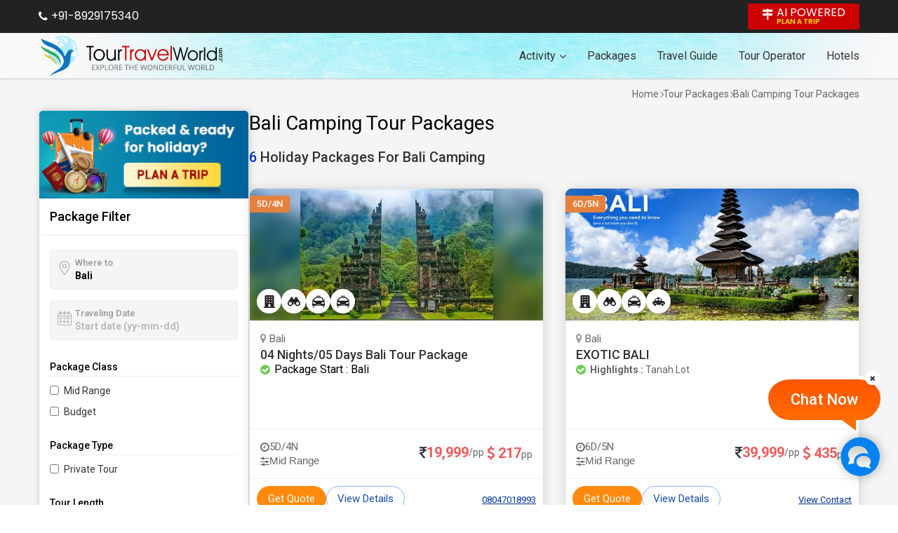

--- FILE ---
content_type: text/html; charset=UTF-8
request_url: https://www.tourtravelworld.com/packages/bali_camping-holidays.htm
body_size: 45573
content:

<!doctype html>
<html  lang="en">
<head>
<meta charset="utf-8">
<meta name="viewport" content="width=device-width, initial-scale=1"/>
<meta name="msvalidate.01" content="8270973D09556A944D68DC2B48F8F49F" /> 
<title>Bali Camping Tour Packages,Book Bali Camping Holiday Packages,Bali Camping Travel Packages</title>
<meta name="description" content="Find & book Bali Camping tour packages classified at very best price - Get the thousands of Bali Camping holiday packages online, explore for latest travel deals and Bali Camping travel packages according to your requirement and budget. Book Bali Camping packages now!"/>
<meta name="keywords" content="bali camping tour packages, book bali camping holiday packages, bali camping travel packages, bali camping vacation packages"/>
<link rel="shortcut icon" href="/favicon.ico" type="image/x-icon" />
<meta name="facebook-domain-verification" content="lxniv0jlr8dv3htnomuh5chwf9lzj5" />
	<link rel="canonical" href="https://www.tourtravelworld.com/packages/bali_camping-holidays.htm" />
	<link rel="preconnect" href="https://www.googletagmanager.com" crossorigin="anonymous"/>
<link rel="preconnect" href="https://fonts.googleapis.com" crossorigin="anonymous"/>
<link rel="preconnect" href="https://fonts.gstatic.com" crossorigin="anonymous"/>
<link rel="preconnect" href="https://www.youtube.com" crossorigin="anonymous"/>
<link rel="preconnect" href="https://play.google.com" crossorigin="anonymous"/>
<link rel="preconnect" href="https://itunes.apple.com" crossorigin="anonymous"/>
<link rel="preconnect" href="https://www.facebook.com" crossorigin="anonymous"/>
<link rel="preconnect" href="https://twitter.com" crossorigin="anonymous"/>
<link rel="preconnect" href="https://in.pinterest.com" crossorigin="anonymous"/>
<link rel="preconnect" href="https://www.weblinkindia.net" crossorigin="anonymous"/>
<link rel="preconnect" href="https://cdn.jsdelivr.net" crossorigin="anonymous"/>
<link rel="preconnect" href="https://www.tourtravelworld.com" crossorigin="anonymous"/>
<link rel="preconnect" href="https://static.tourtravelworld.com" crossorigin="anonymous"/>
<link rel="dns-prefetch" href="https://www.googletagmanager.com" crossorigin="anonymous"/>
<link rel="dns-prefetch" href="https://fonts.googleapis.com" crossorigin="anonymous"/>
<link rel="dns-prefetch" href="https://fonts.gstatic.com" crossorigin="anonymous"/>
<link rel="dns-prefetch" href="https://www.youtube.com" crossorigin="anonymous"/>
<link rel="dns-prefetch" href="https://play.google.com" crossorigin="anonymous"/>
<link rel="dns-prefetch" href="https://itunes.apple.com" crossorigin="anonymous"/>
<link rel="dns-prefetch" href="https://www.facebook.com" crossorigin="anonymous"/>
<link rel="dns-prefetch" href="https://twitter.com" crossorigin="anonymous"/>
<link rel="dns-prefetch" href="https://in.pinterest.com" crossorigin="anonymous"/>
<link rel="dns-prefetch" href="https://www.weblinkindia.net" crossorigin="anonymous"/>
<link rel="dns-prefetch" href="https://cdn.jsdelivr.net" crossorigin="anonymous"/>
<link rel="dns-prefetch" href="https://www.tourtravelworld.com" crossorigin="anonymous"/>
<link rel="dns-prefetch" href="https://static.tourtravelworld.com" crossorigin="anonymous"/>
	<link rel="stylesheet" href="https://static.tourtravelworld.com/css/travel-agent-header.css"/>
		<link href="https://static.tourtravelworld.com/css/ttw-chat.css" rel="stylesheet" />
	<style>

	.sticky-header,.header-top{position:static;box-shadow:none;}
	.nh-header{background:#fff url(https://static.tourtravelworld.com/images/navbar-bg.jpg) repeat-y center center;}
	.fixed-pkg-nav{font-family:'Roboto',sans-serif;position:fixed;top:-500;left:0;z-index:15;background:#fff;width:100%;border-bottom:1px solid #eee;display:none;opacity:0;transition:all 0.3s ease}
	.fixed-pkg-nav.fixed{top:0;display:block;opacity:1;box-shadow: 0px 3px 10px 0px rgba(0, 0, 0, 0.12);}
	.fixed-pkg-nav .pkg-navbar{display:flex;gap:30px;}
	.fixed-pkg-nav .pkg-navbar > li{flex-shrink:0}
	.fixed-pkg-nav .pkg-navbar > li > a{display:inline-flex;align-items:center;gap:5px;font-size:15px;line-height: 22px;padding:20px 0;color:#232323;font-weight:500}
	.fixed-pkg-nav .pkg-navbar > li.dropdown{position:relative;}
	.fixed-pkg-nav .pkg-navbar > li.dropdown .dropdown-menu{position:absolute;top:100%;left:0;width:auto;min-width:180px;background:#fff;border-radius:0 0 5px 5px; border:1px solid #eee;box-shadow:0px 5px 5px 0px rgba(0, 0, 0, 0.20); display:none; transition:all 0.3s ease}
	.fixed-pkg-nav .pkg-navbar > li.dropdown .dropdown-menu li{border-bottom:1px solid #eee}
	.fixed-pkg-nav .pkg-navbar > li.dropdown .dropdown-menu li:last-child{border-bottom:none;}
	.fixed-pkg-nav .pkg-navbar > li.dropdown:hover .dropdown-menu,.fixed-pkg-nav .pkg-navbar > li.dropdown:focus .dropdown-menu{display:block;}
	.fixed-pkg-nav .pkg-navbar > li.dropdown .dropdown-menu > li > a{display:block;padding:7px 15px;font-size:14px;color:#666;line-height:22px;background:#fff;transition:all 0.3s ease}
	.fixed-pkg-nav .pkg-navbar > li.dropdown .dropdown-menu > li:hover > a{background:#fafafa;color:#03c}
	body.ofh{overflow:hidden;}

	.breadcrumb-sec{font-family:'Roboto',sans-serif;background:#f5f5f5}
	.breadcrumb-list{display:flex;align-items:center; justify-content:flex-end; padding:10px 0 0 0;font-size:14px;line-height:25px;color:#666;gap:10px}
	.breadcrumb-list li{display:flex;align-items:center;gap:10px}
	.breadcrumb-list li a{color:#666;position:relative;}
	.breadcrumb-list li:before{content:'';height:5px;width:5px;border:solid #666; border-width:1px 1px 0 0;transform:rotate(45deg);display:inline-block;}
	.breadcrumb-list li:first-child:before{display:none}
	.pkg-sec{padding:10px 0 30px 0;background:#f5f5f5}
	.pkg-sec-inner{display:flex;gap:30px;}
	.pkg-sec-inner .pkg-inner-left{width:300px;flex-shrink:0}
	.pkg-inner-left .tas-fs-box{background:#fff;border:1px solid #ddd;border-radius:5px;box-shadow:1px 0px 10px #ccc;}
	.pkg-inner-left .pyh-banner{border-radius:5px 5px 0 0; overflow:hidden;}
	.pkg-inner-left .pyh-banner a{display:block;line-height:0;}
	.pkg-inner-left .pyh-banner img{width:100%;height:auto;}
	.pkg-inner-left .tas-fs-sh{font-family:'Roboto', sans-serif; padding:15px;font-size:18px; font-weight:500; line-height:22px; color:#000;border-bottom:1px solid #eee;}
	.pkg-inner-left .tas-fs-sh .rs-close{display:none}
	.pkg-inner-left .btn-filternow{display:none}
	.pkg-inner-left .tas-fs-body{padding:20px 15px;font-family:'Roboto', sans-serif;}
	.pkg-inner-left .af-ig{margin-bottom:15px;border:1px solid #eee; background:#f5f5f5; border-radius:5px;padding:10px 10px 10px 35px;position:relative;}
	.pkg-inner-left .af-ig .icon{width:30px;height:30px;position:absolute;left:10px;top:10px;display:flex;align-items:center;justify-content:flex-start;line-height:0}
	.pkg-inner-left .af-ig .icon svg{fill:#999;width:20px;height:20px;}
	.pkg-inner-left .where-to{position:relative;}
	.pkg-inner-left .af-ig .calender-icon{position:absolute;}
	.pkg-inner-left .agig-label{font-size:14px; font-weight:500; color:#000;display:block;margin-bottom:5px;}
	.pkg-inner-left .af-ig .agig-label{font-size:13px;line-height:16px;color:#999;margin-bottom:0;}
	.pkg-inner-left .af-fc{font-family:'Roboto', sans-serif;width:100%;font-size:14px;color:#000; font-weight:600;border:none;outline:none;background:transparent;}
	.pkg-inner-left .tas-fs-body .ui-autocomplete.ui-corner-all{font-family:'Roboto', sans-serif;top:100%;border-radius:0px 0px 5px 5px;box-shadow:0 0 5px #ccc; background:#fff; max-height:250px;overflow-y:auto; overflow-x:hidden; padding:0;}
	.pkg-inner-left .tas-fs-body .ui-menu .ui-menu-item{border-radius:0;border:solid #ddd;border-width:0px 0px 1px 0px}
	.pkg-inner-left .tas-fs-body .ui-menu .ui-menu-item:last-child{border-width:0}
	.pkg-inner-left .tas-fs-body .ui-menu .ui-menu-item a{border:none;background:none; border-radius:0; padding:7px 10px; font-size:14px;color:#666;line-height:20px;}
	.pkg-inner-left .tas-fs-body .ui-menu .ui-menu-item:hover a{background:#f5f5f5;color:#08c}
	.pkg-inner-left .tas-fs-body .ui-menu .ui-menu-item a.ui-state-focus, .tas-fs-body .ui-menu .ui-menu-item a.ui-state-active{margin:0;}
	.pkg-inner-left .start-date{position:relative;}
	.pkg-inner-left .start-date .calender-icon{position:absolute;right:10px;top:8px;pointer-events:none;color:#999}
	.pkg-inner-left .af-activities{margin-top:30px;}
	.pkg-inner-left .afa-h{font-family:'Roboto', sans-serif;font-size:14px; font-weight:500; border-bottom:1px solid #eee;padding-bottom:5px;margin-bottom:10px;}
	.pkg-inner-left .af-activity-list{margin:0;padding:0;list-style:none}
	.pkg-inner-left .af-activity-list li{margin-bottom:10px;}
	.pkg-inner-left .af-activity-list li:last-child{margin-bottom:0}
	.pkg-inner-left .af-activity-list .checkbox{display:flex;align-items:center;font-size:14px;line-height:20px;}
	.pkg-inner-left .af-activity-list .checkbox input[type="checkbox"]{margin-right:7px;}
	.pkg-inner-left .af-activity-list .checkbox input[type="checkbox"] + label{cursor:pointer;color:#333}
	.pkg-inner-left .af-activities .range-slider{margin-top:15px;height:5px;background:#ccc;border-radius:15px;border:none}
	.pkg-inner-left .af-activities .range-slider .ui-widget-header{background:#70a2ff}
	.pkg-inner-left .af-activities .range-slider .ui-slider-handle{height:15px;width:15px;border-radius:50%;border:none;background:#4d82f7;top:-5px;}
	.pkg-inner-left .tour-range,.price-range{margin-top:10px;display:flex;align-items:center;justify-content:space-between;font-size:14px;line-height:20px;color:#666}
	.pkg-inner-left .tour-range strong,.price-range strong{font-weight:500;color:#000}
	.pkg-sec-inner .pkg-inner-right{width:100%;flex-grow:1}
	.pkg-h-top{font-family:'Roboto',sans-serif;display:flex;align-items:center;justify-content:space-between;margin-bottom:15px;}
	.pkg-h-top .back{display:none}
	.pkg-h-top .pkg-h-title h1{font-size:28px;line-height:38px;color:#000;font-weight:400;}
	.pkg-h-top .pkg-h-title p{font-size:16px;line-height:25px;margin-top:5px;color:#000}
	.pkg-h-top .pkg-h-title p strong{font-weight:400;color:#0d62c2}
	.oars-sec{display:flex;flex-direction:column;gap:5px;align-items:flex-end;}
	.oars-sec .oars-ratting{font-size:16px;line-height:20px;display:inline-flex;align-items:center;gap:3px;color:#ffc800}
	.oars-sec .ors{display:flex;align-items:center;gap:5px}
	.oars-sec .oars-list{display:flex;align-items:center;gap:15px;font-size:13px;line-height:16px;color:#03c}
	.oars-sec .oars-list a{color:#0033cc}
	.oars-sec .oars-list strong{font-weight:500;color:#333}
	.atp-cs{margin-bottom:30px;font-family:'Roboto', sans-serif;}
	.tpc-acc{font-family:'Roboto', sans-serif;font-size:16px;line-height:27px;color:#666;max-height:100px;overflow:hidden;position:relative;margin-bottom:5px; transition:all 0.3s ease}
	.tpc-acc:after {content:''; position:absolute;bottom:0;left:0;height:60px;width:100%;background-image:linear-gradient(transparent, #f5f5f5);}
	.tpc-acc.more{max-height:initial;}
	.tpc-acc.more:after{display:none;}
	.tpc-acc strong, .tpc-acc b{font-weight:500;color:#333}
	.tpc-acc a{color:#1a73e8}
	.atp-cs .tpc-more-link{display:inline-block;font-size:15px;color:#1a73e8}
	.editor-content strong{color:#333;font-weight:600}
	.editor-content u{text-decoration:underline;}
	.editor-content a{color:#1a73e8}.editor-content a:hover{text-decoration:underline;}
	.editor-content s{text-decoration:line-through;}
	.editor-content p{font-size:16px;line-height:25px;color:#666;margin-bottom:10px;}
	.editor-content p:empty{display:none}
	.editor-content h2,.editor-content h3,.editor-content h4{font-family:'Roboto',sans-serif;margin-bottom:5px;margin-top:15px;font-weight:500;color:#333}
	.editor-content h2 strong,.editor-content h3 strong,.editor-content h4 strong{font-weight:500}
	.editor-content h2{font-size:20px;line-height:25px;border-bottom:1px solid #ddd;padding-bottom:5px;margin-bottom:10px;}
	.editor-content h3,.editor-content h4{font-size:16px;line-height:20px;}	

	.editor-content ul{list-style:disc;display:flex;flex-direction:column;gap:5px;padding-left:20px;margin-top:10px;margin-bottom:15px}
	.editor-content ul li{font-size:16px;line-height:20px;}
	.editor-content ol{list-style:decimal;display:flex;flex-direction:column;gap:5px;padding-left:20px;margin-top:10px;margin-bottom:15px}
	.editor-content ol li{font-size:16px;line-height:20px;}
	.editor-content table{width:auto;max-width:100%;border:1px solid #ddd;background:#fff;border-collapse:collapse;margin:15px 0;}
	.editor-content table tr th{font-weight:600;font-size:14px; line-height:20px; color:#333;background:#fff;border:1px solid #ddd;padding:7px}
	.editor-content table tr td{font-weight:400;font-size:14px;line-height:20px;color:#333;border:1px solid #ddd;padding:7px}
	.editor-content br{display:none;}
	.mrp{font-family: 'Roboto', sans-serif;border:1px solid #2181cc;padding:10px;border-radius:5px;background:#fff;margin-bottom:30px;}
	.mrp-h{text-align:center;font-size:20px;font-weight:400;color:#fff;background-image: linear-gradient(to right, #04caa1, #2d64dd, #04caa1); padding:15px; line-height:25px;}
	.mrp-link{padding:20px 0 0 0;display:flex;flex-wrap:wrap;justify-content:center;}
	.mrp-link a{display:inline-block;margin-right:10px; margin-bottom:10px; border:1px solid #2181cc;border-radius:25px;padding:10px 30px; font-size:14px;color:#000;font-weight:400;background: repeating-linear-gradient(#daefff, #fff); transition:all 0.3s ease}
	.mrp-link a:hover{background:#2181cc;color:#fff}
	.sf-box{font-family:'Roboto', sans-serif;margin-bottom:30px;display:flex;gap:10px;}
	.sf-label{font-weight:500;color:#333; font-size:16px;line-height:28px;flex-shrink:0}
	.sf-value{display:flex;flex-wrap:wrap;gap:7px;}
	.sf-item{border:1px solid #03c; color:#03c; border-radius:3px;padding:5px 10px;display:inline-flex;align-items:center;font-size:14px;line-height:16px;background:#fff;}
	.sf-item .sf-close{display:inline-flex;margin-left:10px; color:#999; font-size:14px;}
	.sf-clear{border:1px solid #c30; color:#c30; border-radius:3px;padding:5px 10px;display:inline-flex;align-items:center;font-size:14px;line-height:16px;background:#fff; transition:all 0.3s ease}
	.sf-clear:hover{background:#c30;color:#fff}
	.atp-cs{margin-bottom:30px;font-family:'Roboto', sans-serif;}
	.tours-pkg-sec .tours-pkg-filter{font-family:'Roboto', sans-serif;border-top:1px solid #eee;border-bottom:1px solid #eee;margin-bottom:30px;padding:15px 0;position:relative;display:flex;flex-direction:column;gap:10px}
	.tours-pkg-filter .tours-pkg-filter-selected{display:flex;gap:10px;white-space:nowrap;overflow-x:auto;}
	.tours-pkg-filter .tours-pkg-filter-selected > *{flex-shrink:0;}
	.tours-pkg-filter .tours-pkg-filter-selected button,.tours-pkg-filter .tours-pkg-filter-selected div{display:inline-flex;align-items:center;gap:5px;font-size:14px;line-height:20px;background:#fafafa;border:1px solid #dedede;border-radius:5px;padding:5px 10px;cursor:pointer;}
	.tours-pkg-sec .tours-pkg-filter-list{display:flex;gap:20px;}
	.tours-pkg-sec .tours-pkg-filter-list > li{position:relative;}
	.tours-pkg-sec .tours-pkg-filter-list > li > a{display:inline-flex;align-items:center;gap:5px;font-size:16px;line-height:22px;color:#222;padding:7px 25px;border-radius:25px;border:1px solid #ddd;background:#fff}
	.tours-pkg-sec .tours-pkg-filter-list .tours-pkg-filter-dropdownmenu{position:absolute;top:100%;left:0;background:#fff;border-radius:0px 0px 5px 5px;border:1px solid #eee;box-shadow:0px 5px 5px 0px rgba(0, 0, 0, 0.2);min-width:200px;z-index:5;display:none;padding:15px; max-height:250px;overflow-y:auto;}
	.tours-pkg-sec .tours-pkg-filter-dropdownmenu .title{margin-bottom:10px;font-size:16px;line-height:22px;font-weight:500;color:#222}
	.tours-pkg-sec .tours-pkg-filter-dropdownmenu .list{display:flex;flex-direction:column;gap:7px;}
	.tours-pkg-sec .tours-pkg-filter-dropdownmenu .list li label{display:flex;align-items:center;gap:5px;font-size:14px;line-height:20px;color:#666;cursor:pointer;}
	.tours-pkg-sec .tours-pkg-filter-list > li:hover .tours-pkg-filter-dropdownmenu,.tours-pkg-sec .tours-pkg-filter-list > li:focus .tours-pkg-filter-dropdownmenu{display:block;}

	.tours-pkg-sh{margin-bottom:30px;display:flex;flex-direction:column; align-items:flex-start;justify-content:flex-start;}
	.tours-pkg-sh h2{font-family:'Roboto', sans-serif;font-size:20px;font-weight:500;color:#333;line-height:28px;}
	.tours-pkg-sh p{font-size:15px;line-height:22px;color:#666}
	.tp-list{font-family:'Roboto', sans-serif;display:grid;gap:30px;grid-template-columns:repeat(auto-fill, minmax(365px, 1fr));margin-bottom:30px;}
	.tp-list .tp-item{border:1px solid #ddd;overflow:hidden;background:#fff;border-radius:10px;box-shadow:1px 0px 15px rgba(0,0,0,0.12);cursor:pointer;transition:all 0.3s ease}
	.tp-list .tp-item:hover{border-color:#eee;box-shadow:0px 10px 10px 0px rgba(0, 0, 0, 0.20);}
	.tp-list .tp-img{position:relative;overflow:hidden;height:188px;}
	.tp-list .tp-img .blur-bg{position:absolute;top:-10px;left:-10px;right:-10px;bottom:-10px;background-size:cover;background-repeat:no-repeat;z-index:0;filter:blur(8px);-webkit-filter:blur(8px);}
	.tp-list .tp-img picture{display:flex;align-items:center;justify-content:center;line-height:0;height:188px;position:relative;z-index:1}
	.tp-list .tp-img picture img{width:auto;height:auto; max-width:100%; object-fit:cover;transition:all 0.3s ease}
	.tp-list .tp-item:hover .tp-img picture img{transform:scale(1.1);}
	.tp-list .tp-img .days{position:absolute;top:10px;left:0;z-index:1;background:#e4813f;border-radius:0 3px 3px 0;padding:2px 10px;font-size:13px; line-height:20px; font-weight:500;color:#fff}

	.tp-list .inclusion{position:absolute;left:10px;bottom:10px;display:flex;flex-wrap:wrap;gap:5px;z-index:1}

	.tp-list .inclusion li{width:35px;height:35px;border-radius:50%;background:#fff;display:flex;align-items:center;justify-content:center;line-height:0;}
	.tp-list .inclusion li svg{width:18px;height:18px;fill:#222}
	.tp-list .inclusion li.tooltip {position:relative;cursor:pointer;}
	.tp-list .inclusion .tooltiptext{visibility:hidden;width:130px;background-color:white;color:#120c0c;	  text-align:center;border-radius:6px;padding:5px;position:absolute;z-index:1;line-height:normal; top:0px;font-size:12px;left:105%;}
	.tooltip:hover .tooltiptext,.tooltip:focus .tooltiptext{visibility:visible;}
	.tp-list .inclusion .tooltiptext::after {content:" ";position:absolute;top:50%;right:100%;margin-top:-5px;  border-width:5px;border-style:solid;border-color:transparent black transparent transparent;}
	.tp-list .tp-info{padding:15px;display:flex;flex-direction:column;gap:10px;border-bottom:1px solid #eee;height:155px;}
	.tp-list .tp-info .tp-dc{white-space:nowrap;overflow:hidden;text-overflow:ellipsis;font-size:15px;line-height: 22px;color:#666;}
	.tp-list .tp-info .tp-dc i.fa{color:#999}
	.tp-list .tp-title{font-size:18px;line-height:23px;font-weight:500;color:#333;overflow:hidden;text-overflow: ellipsis;display: -webkit-box; -webkit-line-clamp: 2; -webkit-box-orient: vertical;}
	.tp-list .tp-title a{color:#333;transition:all 0.3s ease}
	.tp-list .tp-title:hover a{color:#03c}
	.tp-list .tp-dv{display:flex;width:100%;}
	.tp-list .tp-dv span{overflow:hidden;display:-webkit-box;-webkit-box-orient:vertical;-webkit-line-clamp:2;line-clamp:2;text-overflow:ellipsis;font-size:14px;line-height:20px;color:#666;}
	.tp-list .tp-dv i.fa{color:rgba(46,181,9,0.7);width:20px;flex-shrink:0;padding-top:2px;}
	.tp-list .tp-other-info{display:flex;align-items:center;justify-content:space-between;gap:10px;padding:15px;border-bottom:1px solid #eee}
	.tp-list .tp-other-info .tp-other-left{display:flex;flex-direction:column;gap:5px;}
	.tp-list .tp-other-left .tp-days{display:inline-flex;align-items:center;gap:5px;font-size:15px;line-height:20px;color:#666}
	.tp-list .tp-other-left .tp-customized{display:inline-flex;align-items:center;gap:5px;font-size:15px;line-height:20px;color:#666;border:none;background:transparent;outline:none;cursor:pointer; transition:all 0.3s ease}
	.tp-list .tp-other-left .tp-customized:hover{color:#03c}
	.tp-list .tp-other-right .price{display:inline-flex;align-items:center;gap:3px;font-size:20px;font-weight:bold;line-height:25px;color:#ee5b5b}
	.tp-list .tp-other-right .price i.fa-inr{color:#333;font-weight:normal;}
	.tp-list .tp-other-right .price small{font-weight:400;color:#666;font-size:14px;}
	.tp-list .tp-btns-group{display:flex; flex-wrap:wrap; align-items:center;gap:5px;justify-content:space-between;padding:10px;}
	.tp-list .tp-btns-left{display:flex;align-items:center;gap:5px;}
	.tp-list .tp-btns-left a{display:inline-flex;align-items:center;gap:5px;padding:7px 15px;font-size:15px;line-height:20px;color:#184ea8;border:1px solid #84b2fe; border-radius:25px; transition:all 0.3s ease}
	.tp-list .tp-btns-left a:hover{background:#2d64dd;color:#fff}
	.tp-list .tp-btns-left a.link-gq{background:#ff8a0d;border-color:#ff8a0d;color:#fff;}
	.tp-list .tp-btns-left a.link-gq-dif{background-image:linear-gradient(to right, #2d64dd, #70a2ff);color:#fff;transition:all 0.3s ease}
	.tp-list .tp-btns-left a.link-gq-dif:hover{background-image:linear-gradient(to right, #2d64dd, #1155e9);}
	.tp-list .tp-btns-right{text-align:right;max-width:115px;}
	.tp-list .tp-btns-right .link-vn{display:inline-flex;gap:5px;align-items:center;text-decoration:underline;font-size:13px;line-height:17px;color:#003399}
	.tpftl-sec{background:#fff;padding:20px;box-shadow: 1px 0 10px #ccc;margin-top:70px;border-radius:5px;}
	.tpftl-sec h2{font-family: 'Roboto', sans-serif; font-size:20px;color:#000;font-weight:500;line-height:25px;margin-bottom:15px;}
	.tpfrl-list{margin:0;padding:0;list-style:none;display:flex;flex-wrap:wrap;font-family: 'Roboto', sans-serif;}
	.tpfrl-list li{margin-right:10px;margin-bottom:15px;}
	.tpfrl-list li.off{display:none}
	.tpfrl-list li a{display:block;border:1px solid #ccc;font-size:16px;line-height:25px;border-radius:5px;color:#666;text-decoration:none;padding:5px 15px;transition:all 0.3s ease}
	.tpfrl-list li a.mtp-link{border-color:#2d64dd;color:#2d64dd;}
	.tpfrl-list li a:hover{border-color:#2d64dd;color:#fff;background:#2d64dd;}
	.rtal-sec{margin-top:70px;font-family: 'Roboto', sans-serif;}
	.rtal-sec h2{font-family: 'Roboto', sans-serif; font-size:20px;color:#000;font-weight:500;line-height:25px;margin-bottom:10px;}
	.rtal-sec p{font-size:16px;line-height:26px;color:#666;}
	.rta-list{margin:20px 0;display:flex;flex-direction:column;gap:20px}
	.rta-list li{background:#fff;border-radius:5px;box-shadow:1px 0px 10px #ccc;display:flex; gap:20px; padding:20px;}
	.rta-list .rta-logo{display:inline-flex;align-items:center; width:80px; height:60px; justify-content:center;line-height:0;overflow: hidden;border-radius:3px;position:relative;flex-shrink:0}
	.rta-list .rta-logo:after{content:'';position:absolute;top:0;left:0;width:80px;height:60px;border-radius:3px;background:rgba(0, 0, 0, 0.1);}
	.rta-list .rta-logo img{width:auto;height:auto;max-width:80px;max-height:60px;}
	.rta-list .rta-logo span{display:inline-flex; align-items:center;justify-content:center; border-radius:3px;font-size:40px;font-weight:500;color:#fff;line-height:50px;width:80px; height:60px;}
	.rta-list .rta-left{display:flex; gap:15px; max-width:calc(100% - 250px); align-items:center;flex-grow:1}
	.rta-list .rta-info{padding-right:20px}
	.rta-list .rta-name{display:flex;flex-wrap:wrap; align-items:center;}
	.rta-name .agent-name{font-size:18px;color:#03c; font-weight:500;line-height:22px;margin-right:5px;}
	.rta-name .agent-ratting{font-size:14px;color:#ecbb55;margin-right:5px;}
	.rta-name .agent-reviews{font-size:14px;color:#333;line-height:18px;}
	.rta-name .agent-reviews strong{font-weight:bold;color:#000;font-size:16px;}
	.rta-list .rta-info .rta-oi{font-size:13px;line-height:18px;color:#333;display:-webkit-box;-webkit-line-clamp:3;-webkit-box-orient: vertical; overflow:hidden;}
	.gafq-link{display:inline-block;background:#ebba53;color:#fff;font-size:20px;font-weight:500;border-radius:3px;padding:7px 40px;line-height:23px;}
	.gafq-link small{display:block;text-align:center; line-height:18px;font-weight:400;font-size:14px;}
	.tral-loadmore{text-align:center;}
	.tral-loadmore a{display:inline-flex;color:#2e5fc3;align-items:center;background:#fff;padding:10px 40px;font-size:16px; line-height:25px;border-radius:5px; font-weight:500;box-shadow:1px 0px 10px #ccc;transition:all 0.3s ease}
	.tral-loadmore a i.fa{margin-left:10px;font-size:12px;}
	.tral-loadmore a:hover{background:#2d64dd;color:#fff}
	.ljr-sec{margin-top:70px;}
	.ljr-sec h2{font-family: 'Roboto', sans-serif;font-size:20px;color:#000;font-weight:500;line-height:25px;margin-bottom:5px;}
	.ljr-sec .oars-sec{display:flex;align-items:center;gap:5px;justify-content:flex-start;flex-direction:row;margin-bottom:20px;font-size:16px;line-height:22px;color:#333}
	.ljr-sec .oars-sec i.fa-star{color:#ff8708}
	.ljr-sec .oars-sec small{color:#666;font-size:14px; line-height:20px}
	.lltr-list{font-family: 'Roboto', sans-serif;display:grid;list-style:none;grid-template-columns:repeat(auto-fill, minmax(350px,1fr));gap:20px;}
	.lltr-item{background:#fff;border-radius:5px;padding:20px; min-height:100%;box-sizing:border-box;box-shadow:1px 0px 10px #ccc}
	.lltr-h{display:flex; flex-wrap:wrap;}
	.lltr-icon{width:50px;height:50px; line-height:0; display:flex;align-items:center;justify-content:center;margin-right:15px;color:#fff;border-radius:50%;font-size:40px; overflow:hidden;}
	.lltr-icon img{max-width:100%;height:auto;}
	.lltr-info{width:calc(100% - 65px)}
	.lltr-name{font-size:16px;line-height:25px;font-weight:600;color:#000;white-space:nowrap;overflow:hidden;text-overflow:ellipsis;}
	.lltr-ratting{display:flex;align-items:center;}
	.lltr-ratting .ratting{font-size:16px;color:#ff8708; line-height:25px;margin-right:5px}
	.lltr-ratting .ratting-counter{color:#666;line-height:20px;}
	.lltr-ratting .ratting-counter strong{font-weight:600;color:#333}
	.lltr-date{font-size:13px;color:#666; line-height:20px;}
	.lltr-review{margin-top:7px;font-size:14px;line-height:25px;color:#666;font-style:italic; min-height:50px;}
	.lltr-review a{color:#3867ff;}
	.lltr-footer{margin-top:15px;}
	.lltr-for,.lltr-location{font-size:14px;color:#999;line-height:20px;}
	.lltr-for a{color:#3867ff;font-weight:600}
	.ymal-sec,.faq-sec{margin-top:50px;}
	.ymal-sec h2,.faq-sec h2{font-family: 'Roboto', sans-serif;font-size:20px;font-weight:500;margin-bottom:10px; line-height:25px;}
	.ymal-sec .ymal{background:#fff;border-radius:5px; box-shadow:1px 0 15px #ccc;padding:20px;}
	.ymal-list{font-family: 'Roboto', sans-serif;display:flex;flex-wrap:wrap; margin-left:-15px;margin-right:-15px}
	.ymal-list li{margin-bottom:10px;padding-left:15px; padding-right:15px; width:33.33%}
	.ymal-list li a{font-size:16px;line-height:24px;color:#03c;position:relative;padding-left:15px;display:inline-block;white-space:nowrap;overflow:hidden;text-overflow:ellipsis;max-width:100%}
	.ymal-list li a:before{content:'\f105';font-family:'FontAwesome';color:#999; font-size:14px; position:absolute;left:0;top:0px;}

	.faq-list{list-style: none; counter-reset:faqs-counter;}
	.faq-list > li{background:#fff;border-radius:5px; padding:15px 15px 15px 45px; box-shadow:1px 0px 10px #ccc;margin-bottom:15px;position:relative;counter-increment:faqs-counter;}
	.faq-list > li:before{content:counter(faqs-counter) ". ";color:#de2101;font-size:16px;line-height:25px;font-weight:700;    position:absolute;left:15px;top:15px;width:25px;text-align:center;}
	.faq-list .faq-ans{display:none;font-size:15px;color:#333;line-height:28px;margin-top:15px;}
	.faq-list .faq-ans p{margin-bottom:5px;}
	.faq-list .faq-ans p:last-child{margin-bottom:0}
	.faq-list .faq-ans ul{margin:0 0 0 15px;list-style:disc;}
	.faq-list .faq-ans ul > li{margin-bottom:5px;}
	.faq-list .faq-ans ol{margin:0 0 0 15px;list-style:decimal;}
	.faq-list .faq-ans ol > li{margin-bottom:5px;}
	.faq-list .faq-q{font-size:18px;font-weight:500;color:#000;line-height:28px;position:relative;cursor: pointer;padding-right:20px;}
	.faq-list .faq-q:after {content:'\f067'; font-family:'FontAwesome'; position:absolute;right:0;top:0px;    color: #999;font-weight:normal;transition:all 0.3s ease;}
	.faq-list .faq-q.on:after{content:'\f068'}
	.tpf-menu{display:none;}
	@media screen and (max-width:1200px){
	.fw{width:100%;box-sizing:border-box;}
	.fixed-pkg-nav .pkg-navbar{gap:20px;}
	}
	@media screen and (max-width:800px){
	.pkg-sec{padding:0}	
	.breadcrumb-list{padding:7px 15px;white-space:nowrap;overflow-x:auto; justify-content:flex-start;}
	.pkg-sec-inner{flex-wrap:wrap;}	
	.pkg-sec-inner .pkg-inner-left{width:100%;display:none}
	.pkg-sec-inner .pkg-inner-left.show{position:fixed;top:0;left:0;width:100%;height:100%;overflow-y:auto;display:block;z-index:16;background:#fff}
	.pkg-sec-inner .pkg-inner-left.show .tas-fs-box{border:none;box-shadow:none;padding-bottom:70px;}
	.pkg-sec-inner .pkg-inner-left.show .tas-fs-sh{padding:15px; background:#fafafa; border-bottom-color:#ddd;display:flex;align-items:center;justify-content:space-between;}
	.pkg-inner-left .tas-fs-sh .rs-close{display:inline-flex;border:none;background:transparent;cursor:pointer;color:#999;align-items:center;justify-content:center;gap:2px;padding:0;line-height:16px;}
	.pkg-sec-inner .pkg-inner-left.show .btn-filternow{display:flex;align-items:center;justify-content:center;padding:10px 15px;background:#fff;position:fixed;bottom:0;left:0;right:0;width:100%;border-top:1px solid #eee;z-index:3}
	.pkg-sec-inner .pkg-inner-left.show .btn-filternow .btn-filter {font-family: 'Poppins', sans-serif;width:100%;display: block;background: #2842de;border: 1px solid #2842de; padding:7px;text-transform: uppercase;
    border-radius:5px;color: #fff;font-weight: 500; font-size: 16px;}
	.pkg-sec-inner .pkg-inner-left.show .pyh-banner{display:none}
	.pkg-h-top{display:flex;flex-direction:column; justify-content:space-between; align-items:flex-start; margin-bottom:0;padding:0;background-image:url(https://static.tourtravelworld.com/mobile/images/goa-tp.jpg); background-repeat:no-repeat;background-size:cover;position:relative; height:154px;}
	.pkg-h-top .pkg-h-title{display:block;padding:30px 10px 15px 10px; width:100%;box-sizing:border-box; z-index:1;background-image:linear-gradient(transparent,rgba(0, 64, 77, 1));}
	.pkg-h-top .back{margin-top:10px;margin-left:10px; display:inline-flex;width:35px;height:25px; line-height:0;align-items:center;justify-content:center;background:rgba(0,0,0,0.2);border-radius:5px;position:relative;z-index:1}
	.pkg-h-top .back svg{fill:#fff;width:20px}
	.pkg-h-top .pkg-h-title h1{font-size:22px;line-height:28px;font-weight:500;color:#fff}
	.atp-cs{padding-left:15px;padding-right:15px;}
	.tpc-acc,.editor-content p{font-size:15px;}
	.editor-content h2, .editor-content h3, .editor-content h4{font-size:18px;line-height:22px;}
	.mrp{margin-left:15px;margin-right:15px;padding:0;overflow:hidden;}
	.mrp-h{padding:10px;}
	.mrp-link{padding:10px;display:flex;flex-wrap:wrap;gap:7px;justify-content:flex-start;}
	.mrp-link a{margin:0;padding:5px 15px;font-size:13px;}
	.tours-pkg-sec .tours-pkg-filter-list > li > a{padding:5px 15px;}
	.sf-box{flex-direction:column;padding-left:15px;padding-right:15px;}
	.tp-list{padding-left:15px;padding-right:15px;gap:20px;margin-bottom:20px;}
	.tp-list .tp-title{font-size:16px;line-height:22px;}
	.oars-sec{align-items:flex-start;margin-top:10px;gap:5px;}
	.tpfrl-list{display:grid;grid-template-columns:repeat(auto-fill, minmax(300px, 1fr));gap:10px 20px}
	.tpfrl-list li{margin:0;padding-left:15px;position:relative;}
	.tpfrl-list li:before{content:'';height:5px;width:5px;border:solid #666;border-width:1px 1px 0 0;position:absolute;top:10px;left:0;transform:rotate(45deg);}
	.tpfrl-list li a{white-space:nowrap;overflow:hidden;text-overflow:ellipsis;border:none;padding:0;}
	.tpfrl-list li a:hover{color:#2d64dd;background:transparent;}
	.rta-list li{padding:10px;flex-wrap:wrap;gap:5px;}
	.rta-list .rta-left{width:100%;max-width:100%;gap:10px;flex-grow:1}
	.rta-list .rta-logo{width:60px;height:60px;display:flex;overflow:hidden;border-radius:50%;flex-shrink:0}
	.rta-list .rta-logo:after{width:60px;height:60px;}
	.rta-list .rta-logo img{max-width:60px;}
	.rta-list .rta-logo span{font-size:30px;width:60px;height:60px;display:flex;align-items:center;justify-content:center;}
	.rta-list .rta-info{flex-grow:1;padding-right:0}
	.gafq-link{padding:7px 15px;font-size:16px;line-height:18px;margin-left:70px;}
	.gafq-link small{font-size:12px;}
	.ymal-sec, .faq-sec,.ljr-sec,.rtal-sec,.tpftl-sec{padding:20px 15px;border-top:10px solid #eee; margin-top:0;box-shadow:none;border-radius:0}
	.ymal-sec .ymal{padding:15px;box-shadow:none}
	.ymal-list{margin:0;display:grid;grid-template-columns:repeat(auto-fill, minmax(300px, 1fr));gap:5px 20px;}
	.ymal-list li{width:100%;padding:0;margin:0;}
	.ymal-list li a{font-size:15px; line-height:22px;}
	.tpftl-sec h2,.ymal-sec h2, .faq-sec h2,.ljr-sec h2,.rtal-sec h2{font-size:20px;line-height:25px;}
	.faq-list,.lltr-list{display:flex;flex-direction:column;gap:15px;}
	.faq-list > li{margin-bottom:0}
	.faq-list .faq-q{font-size:16px;line-height:22px;}
	.faq-list > li:before{line-height:22px;}
	.faq-list .faq-ans{margin-top:10px;font-size:14px;line-height:25px;}
	.faq-list .faq-q:after{font-size:15px;}
	
	.rtal-sec p{font-size:15px;line-height:20px;}
	.tours-pkg-sec{padding-bottom:30px;}
	.tours-pkg-sec .tours-pkg-filter,.tours-pkg-sh{padding-left:15px;padding-right:15px;}	
	.tours-pkg-sec .tours-pkg-filter-list{gap:5px;white-space:nowrap;overflow-x:auto;}
	.fixed-pkg-nav .fw{position:relative;}
	.fixed-pkg-nav .pkg-navbar{white-space:nowrap;overflow-x:auto;}
	.fixed-pkg-nav .pkg-navbar > li.dropdown{position:static;}
	.fixed-pkg-nav .pkg-navbar > li.dropdown .dropdown-menu{width:100%}
	.tours-pkg-sec .tours-pkg-filter-list::-webkit-scrollbar,.tours-pkg-filter-selected::-webkit-scrollbar,.fixed-pkg-nav .pkg-navbar::-webkit-scrollbar{display:none;}
	.tours-pkg-sec .tours-pkg-filter-list > li{position:static;}
	.tours-pkg-sec .tours-pkg-filter-list .tours-pkg-filter-dropdownmenu{width:100%;max-width:calc(100% - 20px);left:10px;right: 10px;}
	.tours-pkg-sh p{font-size:14px;line-height:20px;margin-top:5px;}
	.tours-pkg-sh h2{line-height:25px;}
	.fixed-pkg-nav{padding-left:10px;padding-right:10px;}
	.tp-list .tp-info{height:auto;}
	.fixed-pkg-nav .pkg-navbar > li > a{font-size:15px;padding:12px 0}
	.tpf-menu{position:sticky;top:0px;left:0;right:0;z-index:9;background:#fff;box-shadow:0 5px 5px 0 #ccc;font-family:"Roboto",sans-serif;display:flex;flex-wrap:wrap;align-items:center;margin-bottom:20px}
	.tpf-menu > li{border-right:1px solid #eee}
	.tpf-menu .dropdown{position:relative}
	.tpf-menu > li:last-child{border-right:none}
	.tpf-menu > li > a{display:flex;align-items:center;font-size:15px;line-height:23px;padding:7px 10px;color:#000}
	.tpf-menu > li > a img {margin-right:5px;}
	.tpf-menu > li > a i.fa {color:#999;margin-right:5px;margin-left:5px;}
	.tpf-menu .dropdown .dropdown-menu{padding:5px 0;display:none;position:absolute;top:100%;left:auto; right:0; background:#fff;width:180px;box-shadow:3px 3px 5px 0 #999;border:1px solid #ddd;border-radius:0 0 3px 3px;z-index:1;max-height:250px;overflow-y:auto;transition:all .3s ease}
	.tpf-menu .dropdown-menu li a{display:block;font-size:14px;line-height:22px;color:#03c;padding:5px 10px}
	.tpf-menu .dropdown:hover .dropdown-menu,.tpf-menu .dropdown:focus .dropdown-menu{display:block}
	.fixed-pkg-nav.fixed{box-shadow:none;background:#7090d7;color:#fff;border-bottom:none;}
	.fixed-pkg-nav.fixed .pkg-navbar > li > a{color:#fff}
	}
	@media screen and (max-width:480px){
	.tp-list{grid-template-columns:1fr}	
	}</style>
<script src="https://cdn.pagesense.io/js/exportersindia/dca99ba4af274fd8960981885b2d277c.js"></script>
<!-- Google Tag Manager -->
<script>(function(w,d,s,l,i){w[l]=w[l]||[];w[l].push({'gtm.start':
new Date().getTime(),event:'gtm.js'});var f=d.getElementsByTagName(s)[0],
j=d.createElement(s),dl=l!='dataLayer'?'&l='+l:'';j.async=true;j.src=
'https://www.googletagmanager.com/gtm.js?id='+i+dl;f.parentNode.insertBefore(j,f);
})(window,document,'script','dataLayer','GTM-PCRBWWR');gtag('config', 'AW-995748976');</script>
<!-- End Google Tag Manager -->
</head>
<body>
<!-- Google Tag Manager (noscript) -->
<noscript><iframe src="https://www.googletagmanager.com/ns.html?id=GTM-PCRBWWR" height="0" width="0" style="display:none;visibility:hidden" loading="lazy"></iframe></noscript>
<!-- End Google Tag Manager (noscript) -->
<script type="application/ld+json">
{
  "@context": "https://schema.org",
  "@type": "Organization",
  "name": "TourTravelWorld.com",
  "url": "https://www.tourtravelworld.com/",
  "logo": "https://static.tourtravelworld.com/images/ttw-logo.svg",
  "telephone": "+91-8929175340",
  
  "address": {
    "@type": "PostalAddress",
    "streetAddress": "33 & 33A, Rama Road, Industrial Area, Near Kirti Nagar Metro Station, New Delhi",
    "addressLocality": "Delhi",
    "postalCode": "110015",
    "contactType" : "Customer Support",
    "addressCountry": "IN"
  },  

  "sameAs": [
    "https://www.facebook.com/TourTravelWorld/",
    "https://twitter.com/TravelWorld_",
    "https://www.instagram.com/tourtravelworld_/",
    "https://www.youtube.com/c/Tourtravelworld/",
    "https://www.linkedin.com/company/tourtravelworld.com",
    "https://in.pinterest.com/tourtravelworld/"
  ]
}
</script>
<div class="sticky-header">
		
	<div class="ta-ht">
  	<div class="fw">
    	<div class="ta-ht-inner">
           <div class="taht-left">
           <span class="ht-call"> <i class="fa fa-phone"></i> +91-8929175340</span>
           </div>
            <div class="taht-right">
              <a href="javascript:;" onclick="javascript:getCustomInquiry('',);" title="Plan A Trip" class="ht-link-pat"><i class="fa fa-map-signs"></i> <span>AI Powered <small>Plan A Trip</small></span></a>
            </div>
        </div>
    </div>
    </div>

	<header class="ta-header" >
    <div class="fw">
    	<link rel="preload" as="image" href="https://static.tourtravelworld.com/images/andman-header-bg.jpg" fetchpriority="high">
    	<div class="ta-header-inner">
        <a href="https://www.tourtravelworld.com" class="ttw-logo" aria-label="Tour Travel World">
          <img src="https://static.tourtravelworld.com/images/ttw-logo.svg" alt="" width="265" height="58">
        </a>
					<div class="tah-nav">
	          	          

								
					<ul class="tah-navbar">
					<li class="ad-menu">
	                  <a href="#">Activity <i class="fa fa-angle-down"></i></a>
	                  <ul class="ad-menu-list">
	                    <li class="menu-arrow menu-arrow-top"></li>
																<li class="liH"><a href="https://www.tourtravelworld.com/packages/bali_adventure-holidays.htm">Adventure</a></li>
																		<li class="liH"><a href="https://www.tourtravelworld.com/packages/bali_desert-holidays.htm">Desert Safari</a></li>
																		<li class="liH"><a href="https://www.tourtravelworld.com/packages/bali_bird-watching-holidays.htm">Bird Watching</a></li>
																		<li class="liH"><a href="https://www.tourtravelworld.com/packages/bali_food-drink-holidays.htm">Food and Drink</a></li>
																		<li class="liH"><a href="https://www.tourtravelworld.com/packages/bali_forts-palaces-holidays.htm">Forts and Palaces</a></li>
																		<li class="liH"><a href="https://www.tourtravelworld.com/packages/bali_paragliding-holidays.htm">Paragliding</a></li>
																		<li class="liH"><a href="https://www.tourtravelworld.com/packages/bali_river-rafting-holidays.htm">River Rafting</a></li>
																		<li class="liH"><a href="https://www.tourtravelworld.com/packages/bali_road-trip-holidays.htm">Road Trip</a></li>
																		<li class="liH"><a href="https://www.tourtravelworld.com/packages/bali_trekking-holidays.htm">Trekking</a></li>
																		<li class="liH"><a href="https://www.tourtravelworld.com/packages/bali_adventure-sports-holidays.htm">Adventure Sports</a></li>
																		<li class="liH"><a href="https://www.tourtravelworld.com/packages/bali_jungle-safari-holidays.htm">Jungle Safari</a></li>
																		<li class="liH"><a href="https://www.tourtravelworld.com/packages/bali_yoga-meditation.htm">Yoga & Meditation</a></li>
																		<li class="liH"><a href="https://www.tourtravelworld.com/packages/bali_snorkeling-holidays.htm">Snorkeling</a></li>
																		<li class="liH"><a href="https://www.tourtravelworld.com/packages/bali_kayaking-holidays.htm">Kayaking</a></li>
																		<li class="liH"><a href="https://www.tourtravelworld.com/packages/bali_abseiling-holidays.htm">Abseiling</a></li>
																		<li class="liH"><a href="https://www.tourtravelworld.com/packages/bali_parasailing-holidays.htm">Parasailing</a></li>
																		<li class="liH"><a href="https://www.tourtravelworld.com/packages/bali_hiking-holidays.htm">Hiking</a></li>
																		<li class="liH"><a href="https://www.tourtravelworld.com/packages/bali_mountain-biking-holidays.htm">Mountain Biking</a></li>
																		<li class="liH"><a href="https://www.tourtravelworld.com/packages/bali_zorbing-holidays.htm">Zorbing</a></li>
																		<li class="liH"><a href="https://www.tourtravelworld.com/packages/bali_canoeing-holidays.htm">Canoeing</a></li>
																		<li class="liH"><a href="https://www.tourtravelworld.com/packages/bali_caving-holidays.htm">Caving</a></li>
																		<li class="liH"><a href="https://www.tourtravelworld.com/packages/bali_skydiving-holidays.htm">Skydiving</a></li>
																		<li class="liH"><a href="https://www.tourtravelworld.com/packages/bali_surfing-holidays.htm">Surfing</a></li>
																		<li class="liH"><a href="https://www.tourtravelworld.com/packages/bali_kitesurfing-holidays.htm">Kitesurfing</a></li>
																		<li class="liH"><a href="https://www.tourtravelworld.com/packages/bali_windsuit-flying-holidays.htm">Windsuit Flying</a></li>
																		<li class="liH"><a href="https://www.tourtravelworld.com/packages/bali_mountaineering-holidays.htm">Mountaineering</a></li>
																		<li class="liH"><a href="https://www.tourtravelworld.com/packages/bali_bungee-jumping-holidays.htm">Bungee Jumping</a></li>
																		<li class="liH"><a href="https://www.tourtravelworld.com/packages/bali_scuba-diving-holidays.htm">Scuba Diving</a></li>
																		<li class="liH"><a href="https://www.tourtravelworld.com/packages/bali_skiing-holidays.htm">Skiing</a></li>
																		<li class="liH"><a href="https://www.tourtravelworld.com/packages/bali_cycling-holidays.htm">Cycling</a></li>
																		<li class="liH"><a href="https://www.tourtravelworld.com/packages/bali_motor-bike-holidays.htm">Motor Biking</a></li>
																		<li class="liH"><a href="https://www.tourtravelworld.com/packages/bali_biking-holidays.htm">Biking</a></li>
																		<li class="liH"><a href="https://www.tourtravelworld.com/packages/bali_rock-climbing-holidays.htm">Rock Climbing</a></li>
																		<li class="liH"><a href="https://www.tourtravelworld.com/packages/bali_jeep-safari-holidays.htm">Jeep Safari</a></li>
																		<li class="liH"><a href="https://www.tourtravelworld.com/packages/bali_angling-holidays.htm">Angling</a></li>
																		<li class="liH"><a href="https://www.tourtravelworld.com/packages/bali_house-boat-holidays.htm">House Boat</a></li>
																		<li class="liH"><a href="https://www.tourtravelworld.com/packages/bali_heli-skiing-holidays.htm">Heli Skiing</a></li>
																		<li class="liH"><a href="https://www.tourtravelworld.com/packages/bali_artificial-wall-climbing-holidays.htm">Artificial Wall Climbing</a></li>
																		<li class="liH"><a href="https://www.tourtravelworld.com/packages/bali_hot-air-ballooning-holidays.htm">Hot Air Ballooning</a></li>
																		<li class="liH"><a href="https://www.tourtravelworld.com/packages/bali_camel-safari-holidays.htm">Camel Safari</a></li>
																		<li class="liH"><a href="https://www.tourtravelworld.com/packages/bali_elephant-safari-holidays.htm">Elephant Safari</a></li>
																		<li class="liH"><a href="https://www.tourtravelworld.com/packages/bali_diving-holidays.htm">Diving</a></li>
																		<li class="liH"><a href="https://www.tourtravelworld.com/packages/bali_hang-gliding-holidays.htm">Hang Gliding</a></li>
																		<li class="liH"><a href="https://www.tourtravelworld.com/packages/bali_water-skiing-holidays.htm">Water Skiing</a></li>
																		<li class="liH"><a href="https://www.tourtravelworld.com/packages/bali_boating-holidays.htm">Boating</a></li>
																		<li class="liH"><a href="https://www.tourtravelworld.com/packages/bali_sailing-holidays.htm">Sailing</a></li>
																		<li class="liH"><a href="https://www.tourtravelworld.com/packages/bali_white-water-rafting-holidays.htm">White Water Rafting</a></li>
																		<li class="liH"><a href="https://www.tourtravelworld.com/packages/bali_jet-ski-ride-holidays.htm">Jet Ski Ride</a></li>
																		<li class="liH"><a href="https://www.tourtravelworld.com/packages/bali_sail-boats-holidays.htm">Sail Boats</a></li>
																		<li class="liH"><a href="https://www.tourtravelworld.com/packages/bali_water-scooters-holidays.htm">Water Scooters</a></li>
																		<li class="liH"><a href="https://www.tourtravelworld.com/packages/bali_rowing-boats-holidays.htm">Rowing Boats</a></li>
																		<li class="liH"><a href="https://www.tourtravelworld.com/packages/bali_paddle-boats-holidays.htm">Paddle Boats</a></li>
																		<li class="liH"><a href="https://www.tourtravelworld.com/packages/bali_boat-safari-holidays.htm">Boat Safari</a></li>
																		<li class="liH"><a href="https://www.tourtravelworld.com/packages/bali_river-cruising-holidays.htm">River Cruising</a></li>
																		<li class="liH"><a href="https://www.tourtravelworld.com/packages/bali_water-zorbing-holidays.htm">Water Zorbing</a></li>
																		<li class="liH"><a href="https://www.tourtravelworld.com/packages/bali_boat-cruise-holidays.htm">Boat Cruise</a></li>
																		<li class="liH"><a href="https://www.tourtravelworld.com/packages/bali_alpine-skiing-holidays.htm">Alpine Skiing</a></li>
																		<li class="liH"><a href="https://www.tourtravelworld.com/packages/bali_arab-baths-holidays.htm">Arab Baths</a></li>
																		<li class="liH"><a href="https://www.tourtravelworld.com/packages/bali_art-galleries-holidays.htm">Art Galleries</a></li>
																		<li class="liH"><a href="https://www.tourtravelworld.com/packages/bali_beach-frisbee-golf-holidays.htm">Beach Frisbee Golf</a></li>
																		<li class="liH"><a href="https://www.tourtravelworld.com/packages/bali_beach-volleyball-holidays.htm">Beach Volleyball</a></li>
																		<li class="liH"><a href="https://www.tourtravelworld.com/packages/bali_beaches-sightseeing-holidays.htm">Beaches Sightseeing</a></li>
																		<li class="liH"><a href="https://www.tourtravelworld.com/packages/bali_bliss-spa-holidays.htm">Bliss Spa</a></li>
																		<li class="liH"><a href="https://www.tourtravelworld.com/packages/bali_cable-car-tours-holidays.htm">Cable Car</a></li>
																		<li class="liH"><a href="https://www.tourtravelworld.com/packages/bali_canyoning-holidays.htm">Canyoning</a></li>
																		<li class="liH"><a href="https://www.tourtravelworld.com/packages/bali_castles-holidays.htm">Castles</a></li>
																		<li class="liH"><a href="https://www.tourtravelworld.com/packages/bali_day-spas-holidays.htm">Day Spas</a></li>
																		<li class="liH"><a href="https://www.tourtravelworld.com/packages/bali_dolphin-watching-holidays.htm">Dolphin Watching</a></li>
																		<li class="liH"><a href="https://www.tourtravelworld.com/packages/bali_entertaining-live-shows-holidays.htm">Entertaining Live Shows</a></li>
																		<li class="liH"><a href="https://www.tourtravelworld.com/packages/bali_flowboarding-holidays.htm">Flowboarding</a></li>
																		<li class="liH"><a href="https://www.tourtravelworld.com/packages/bali_game-drives-holidays.htm">Game Drives</a></li>
																		<li class="liH"><a href="https://www.tourtravelworld.com/packages/bali_glacier-walks-holidays.htm">Glacier Walks</a></li>
																		<li class="liH"><a href="https://www.tourtravelworld.com/packages/bali_light-sound-shows-holidays.htm">Light & Sound Shows</a></li>
																		<li class="liH"><a href="https://www.tourtravelworld.com/packages/bali_monuments-historical-places-holidays.htm">Monuments & Historical Places</a></li>
																		<li class="liH"><a href="https://www.tourtravelworld.com/packages/bali_museums-holidays.htm">Museums</a></li>
																		<li class="liH"><a href="https://www.tourtravelworld.com/packages/bali_shooting-ranges-holidays.htm">Shooting Ranges</a></li>
																		<li class="liH"><a href="https://www.tourtravelworld.com/packages/bali_speed-boats-holidays.htm">Speed Boats</a></li>
																		<li class="liH"><a href="https://www.tourtravelworld.com/packages/bali_swimming-holidays.htm">Swimming</a></li>
																		<li class="liH"><a href="https://www.tourtravelworld.com/packages/bali_thai-spa-holidays.htm">Thai Spa</a></li>
																		<li class="liH"><a href="https://www.tourtravelworld.com/packages/bali_theme-parks-holidays.htm">Theme Parks</a></li>
																		<li class="liH"><a href="https://www.tourtravelworld.com/packages/bali_thermal-spas-hot-springs-holidays.htm">Thermal Spas & Hot Springs</a></li>
																		<li class="liH"><a href="https://www.tourtravelworld.com/packages/bali_water-parks-holidays.htm">Water Parks</a></li>
																		<li class="liH"><a href="https://www.tourtravelworld.com/packages/bali_whale-watching-holidays.htm">Whale Watching</a></li>
																		<li class="liH"><a href="https://www.tourtravelworld.com/packages/bali_ziplining-holidays.htm">Ziplining</a></li>
																		<li class="liH"><a href="https://www.tourtravelworld.com/packages/bali_quad-biking-holidays.htm">Quad Biking</a></li>
																		<li class="liH"><a href="https://www.tourtravelworld.com/packages/bali_sightseeing-holidays.htm">Sightseeing</a></li>
																
							<li class="menu-arrow menu-arrow-down"></li>
						</ul>
					</li>

					<li><a href="https://www.tourtravelworld.com/packages/bali-holiday-packages.htm" class="db pt25px pb22px graydark xlarge">Packages </a></li>

					<li><a href="https://www.tourtravelworld.com/indonesia/bali/" class="db pt25px pb22px graydark xlarge">Travel Guide </a></li>
					
					<li><a href="https://www.tourtravelworld.com/travel-agents/indonesia/bali_tour-operator.htm" class="db pt25px pb22px graydark xlarge">Tour Operator </a></li>
											<li><a href="https://www.tourtravelworld.com/.htm" class="db pt25px pb22px graydark xlarge">Hotels </a></li>
											</ul>

									
			</div>

					</div>
	</div>
</header>
</div>
	<input type="hidden" name="display_format" id="display_format" value="desktop">

	
	<section class="breadcrumb-sec">
	<div class="fw">
	<ul class="breadcrumb-list" itemscope="" itemtype="http://schema.org/BreadcrumbList">
	<li itemprop="itemListElement" itemscope="" itemtype="http://schema.org/ListItem"><meta itemprop="position" content="1"><a href="https://www.tourtravelworld.com" itemprop="item"><span itemprop="name">Home</span></a></li>
	<li itemprop="itemListElement" itemscope="" itemtype="http://schema.org/ListItem"><meta itemprop="position" content="2"><a href="https://www.tourtravelworld.com/packages/" itemprop="item"><span itemprop="name">Tour Packages</span></a></li>
	<li itemprop="itemListElement" itemscope="" itemtype="http://schema.org/ListItem"><meta itemprop="position" content="3"><span itemprop="name">Bali Camping Tour Packages</span></li>
	</ul>
	</div>
	</section>

	<section class="pkg-sec">
	<div class="fw">
	<div class="pkg-sec-inner">
	<div class="pkg-inner-left">
	<div class="tas-fs-box" id="LeftSecFixed">
	<div class="pyh-banner">
	<a href="javascript:;" onclick="javascript:getCustomInquiry();" title="Plan A Trip" area-label="Plan A Trip">							
	<img src="https://static.tourtravelworld.com/images/plan-a-trip.jpg" height="207" width="287" alt="Plan A Trip" decoding="async" fetchpriority="high">
	</a>
	</div>

	<form>
	<div class="tas-fs-sh">
	<span class="rs-title">Package Filter</span>
	<button type="button" class="rs-close" onclick="$(this).parents('.pkg-inner-left').removeClass('show');$('body').removeClass('ofh')">[<i class="fa fa-times"></i>]</button>
	</div>
	<div class="tas-fs-body">
	<div class="af-ig">
	<span class="icon">
	<svg xmlns="http://www.w3.org/2000/svg" viewBox="15.51 3 68.98 94"><g data-name="Layer 50"><path d="M50 3a34.53 34.53 0 0 0-34.492 34.492c0 18.449 31.601 57.14 32.947 58.778a2 2 0 0 0 3.09 0c1.346-1.639 32.947-40.33 32.947-58.778A34.53 34.53 0 0 0 50 3m0 88.803c-6.404-8.083-30.492-39.474-30.492-54.31a30.492 30.492 0 1 1 60.984 0c0 14.836-24.088 46.227-30.492 54.31"></path><path d="M50 22.265a14.077 14.077 0 1 0 14.077 14.077A14.093 14.093 0 0 0 50 22.265m0 24.153a10.077 10.077 0 1 1 10.077-10.076A10.09 10.09 0 0 1 50 46.418"></path></g></svg>
	</span>
	<label class="agig-label">Where to</label>
	<div class="where-to">
	<input type="text" name="where_to" id="where_to" class="af-fc" placeholder="Where to " value="Bali" />
	<input name="where_to_city_id" id="where_to_city_id" type="hidden" value="11042" />
	<input name="where_to_hotspot_id" id="where_to_hotspot_id" type="hidden" value="" />
	<div id="where_to_city_div" class="autocomplete-dd"></div>
	
	</div>
	</div>

	<div class="af-ig">
	<span class="icon">
	<svg xmlns="http://www.w3.org/2000/svg" viewBox="4.75 4 54.5 56"><path d="M53.933 10.617h-2.38v-3.11a3.508 3.508 0 0 0-7.016 0v3.11H35.59v-3.11a3.508 3.508 0 1 0-7.016 0v3.11h-8.947v-3.11a3.508 3.508 0 1 0-7.016 0v3.11h-2.544a5.345 5.345 0 0 0-5.319 5.358v38.667A5.345 5.345 0 0 0 10.068 60h43.865a5.345 5.345 0 0 0 5.319-5.358V15.975a5.345 5.345 0 0 0-5.32-5.358m-7.396-3.11a1.508 1.508 0 0 1 3.016 0v3.11h-3.016zm-15.963 0a1.508 1.508 0 0 1 3.016 0v3.11h-3.016zm-15.963 0a1.508 1.508 0 0 1 3.016 0v3.11H14.61zm-4.544 5.11h2.544v1.934a3.526 3.526 0 0 0 4.658 3.315 1 1 0 0 0-.655-1.89 1.517 1.517 0 0 1-2.003-1.425v-1.934h13.963v1.934a3.51 3.51 0 0 0 3.508 3.508c.861.043 2.122-.382 1.768-1.465a1 1 0 0 0-1.273-.617 1.517 1.517 0 0 1-2.003-1.426v-1.934h13.963v1.934a3.526 3.526 0 0 0 4.657 3.315 1 1 0 0 0-.654-1.89 1.516 1.516 0 0 1-2.003-1.425v-1.934h7.396a3.343 3.343 0 0 1 3.319 3.358v5.035a1 1 0 0 0-.49-.146l-50.014.052v-4.94a3.343 3.343 0 0 1 3.32-3.36M53.933 58H10.067a3.343 3.343 0 0 1-3.319-3.358V22.916l50.016-.052a1 1 0 0 0 .488-.146v31.924A3.343 3.343 0 0 1 53.932 58"></path><path d="M20.063 27.505h-6.452a1 1 0 0 0-1 1v5.828a1 1 0 0 0 1 1h6.452a1 1 0 0 0 1-1v-5.828a1 1 0 0 0-1-1m-1 5.828h-4.452v-3.828h4.452zM34.253 27.505H27.8a1 1 0 0 0-1 1v5.828a1 1 0 0 0 1 1h6.452a1 1 0 0 0 1-1v-5.828a1 1 0 0 0-1-1m-1 5.828H28.8v-3.828h4.452zM48.442 27.505H41.99a1 1 0 0 0-1 1v5.828a1 1 0 0 0 1 1h6.453a1 1 0 0 0 1-1v-5.828a1 1 0 0 0-1-1m-1 5.828H42.99v-3.828h4.453zM20.063 41.694h-6.452a1 1 0 0 0-1 1v5.828a1 1 0 0 0 1 1h6.452a1 1 0 0 0 1-1v-5.828a1 1 0 0 0-1-1m-1 5.828h-4.452v-3.828h4.452zM34.253 41.694H27.8a1 1 0 0 0-1 1v5.828a1 1 0 0 0 1 1h6.452a1 1 0 0 0 1-1v-5.828a1 1 0 0 0-1-1m-1 5.828H28.8v-3.828h4.452zM48.442 41.694H41.99a1 1 0 0 0-1 1v5.828a1 1 0 0 0 1 1h6.453a1 1 0 0 0 1-1v-5.828a1 1 0 0 0-1-1m-1 5.828H42.99v-3.828h4.453z"></path></svg>
	</span>						
	<label class="agig-label">Traveling Date</label>
	<div class="start-date">
	<input type="text" class="af-fc" name="startDate" id="startDate" placeholder="Start date (yy-mm-dd)"/>
	</div>
	</div>

	<div class="af-activities">
	<div class="afa-h">Package Class</div>
	<ul class="af-activity-list">
	    		<li >
    		<div class="checkbox">
        	<input type="checkbox" name="pkg_class[]" class="pkg_class" id="pkg_class3" value="3"/>
            <label for="pkg_class3">Mid Range</label>
        	</div>
        	</li>
    		    		<li >
    		<div class="checkbox">
        	<input type="checkbox" name="pkg_class[]" class="pkg_class" id="pkg_class4" value="4"/>
            <label for="pkg_class4">Budget</label>
        	</div>
        	</li>
    			</ul>
	</div>

	<div class="af-activities">
	<div class="afa-h">Package Type</div>
	<ul class="af-activity-list">
			<li>
		<div class="checkbox">
		<input type="checkbox" name="pkg_type[]" id="pkg_type_t" value="T"/>
		<label for="pkg_type_t">Private Tour </label>
		</div>
		</li>
		
	<div class="af-activities">
	<div class="afa-h">Tour Length</div>
	<div id="tourLength" class="range-slider"></div>
	<div class="tour-range">
	<div><strong id="sDays">1</strong> day</div>
	<div><strong id="eDays">7</strong> days</div>
	</div>
	</div>

	<div class="af-activities">
	<div class="afa-h">Rates in INR</div>
	<div id="priceRange" class="range-slider"></div>
	<div class="price-range">
	<div><i class="fa fa-inr"></i> <strong id="minPrice">9000</strong></div>
	<div><i class="fa fa-inr"></i> <strong id="maxPrice">39999</strong></div>
	</div>
	</div>
	</div>

	     	<input type="hidden" name="pkg_catg_id" id="pkg_catg_id" value="5"> 
     		<div class="btn-filternow">
	<button class="btn-filter" id="filterNow" type="button" onclick="$(this).parents('.pkg-inner-left').removeClass('show');$('body').removeClass('ofh')">Fiter Now</button>
	</div>
	</form>
	</div>
	</div>
	</div>

	<div class="pkg-inner-right">
	<div itemtype="https://schema.org/TouristTrip" itemscope="">
	<meta itemprop="name" content="Bali Camping Tour Packages" />
	<meta itemprop="description" content="Find & book Bali Camping tour packages classified at very best price - Get the thousands of Bali Camping holiday packages online, explore for latest travel deals and Bali Camping travel packages according to your requirement and budget. Book Bali Camping packages now!" />
	<div class="pkg-h-top" itemscope itemtype="https://schema.org/Product">
	<a href="#" class="back"><svg xmlns="http://www.w3.org/2000/svg" viewBox="0 0 640 640"><path d="M73.4 297.4C60.9 309.9 60.9 330.2 73.4 342.7L233.4 502.7C245.9 515.2 266.2 515.2 278.7 502.7C291.2 490.2 291.2 469.9 278.7 457.4L173.3 352L544 352C561.7 352 576 337.7 576 320C576 302.3 561.7 288 544 288L173.3 288L278.7 182.6C291.2 170.1 291.2 149.8 278.7 137.3C266.2 124.8 245.9 124.8 233.4 137.3L73.4 297.3z"/></svg></a>
	<div class="pkg-h-title">	
		<h1 itemprop="name">Bali Camping Tour Packages</h1>					
	</div>				
	</div>

	<ul class="tpf-menu">
	<li><a href="javascript:;" onclick="$('#LeftSecFixed').parents('.pkg-inner-left').toggleClass('show');$('body').addClass('ofh')"><i class="fa fa-filter"></i> Filters</a></li>
				<li class="dropdown">
			<a href="javascript:;"><i class="fa fa-plane"></i> Activity</a>
			<ul class="dropdown-menu">
	    						<li><a href="https://www.tourtravelworld.com/packages/bali_adventure-holidays.htm">Adventure</a></li>
										<li><a href="https://www.tourtravelworld.com/packages/bali_desert-holidays.htm">Desert Safari</a></li>
										<li><a href="https://www.tourtravelworld.com/packages/bali_bird-watching-holidays.htm">Bird Watching</a></li>
										<li><a href="https://www.tourtravelworld.com/packages/bali_food-drink-holidays.htm">Food and Drink</a></li>
										<li><a href="https://www.tourtravelworld.com/packages/bali_forts-palaces-holidays.htm">Forts and Palaces</a></li>
										<li><a href="https://www.tourtravelworld.com/packages/bali_paragliding-holidays.htm">Paragliding</a></li>
										<li><a href="https://www.tourtravelworld.com/packages/bali_river-rafting-holidays.htm">River Rafting</a></li>
										<li><a href="https://www.tourtravelworld.com/packages/bali_road-trip-holidays.htm">Road Trip</a></li>
										<li><a href="https://www.tourtravelworld.com/packages/bali_trekking-holidays.htm">Trekking</a></li>
										<li><a href="https://www.tourtravelworld.com/packages/bali_adventure-sports-holidays.htm">Adventure Sports</a></li>
										<li><a href="https://www.tourtravelworld.com/packages/bali_jungle-safari-holidays.htm">Jungle Safari</a></li>
										<li><a href="https://www.tourtravelworld.com/packages/bali_yoga-meditation.htm">Yoga & Meditation</a></li>
										<li><a href="https://www.tourtravelworld.com/packages/bali_snorkeling-holidays.htm">Snorkeling</a></li>
										<li><a href="https://www.tourtravelworld.com/packages/bali_kayaking-holidays.htm">Kayaking</a></li>
										<li><a href="https://www.tourtravelworld.com/packages/bali_abseiling-holidays.htm">Abseiling</a></li>
										<li><a href="https://www.tourtravelworld.com/packages/bali_parasailing-holidays.htm">Parasailing</a></li>
										<li><a href="https://www.tourtravelworld.com/packages/bali_hiking-holidays.htm">Hiking</a></li>
										<li><a href="https://www.tourtravelworld.com/packages/bali_mountain-biking-holidays.htm">Mountain Biking</a></li>
										<li><a href="https://www.tourtravelworld.com/packages/bali_zorbing-holidays.htm">Zorbing</a></li>
										<li><a href="https://www.tourtravelworld.com/packages/bali_canoeing-holidays.htm">Canoeing</a></li>
										<li><a href="https://www.tourtravelworld.com/packages/bali_caving-holidays.htm">Caving</a></li>
										<li><a href="https://www.tourtravelworld.com/packages/bali_skydiving-holidays.htm">Skydiving</a></li>
										<li><a href="https://www.tourtravelworld.com/packages/bali_surfing-holidays.htm">Surfing</a></li>
										<li><a href="https://www.tourtravelworld.com/packages/bali_kitesurfing-holidays.htm">Kitesurfing</a></li>
										<li><a href="https://www.tourtravelworld.com/packages/bali_windsuit-flying-holidays.htm">Windsuit Flying</a></li>
										<li><a href="https://www.tourtravelworld.com/packages/bali_mountaineering-holidays.htm">Mountaineering</a></li>
										<li><a href="https://www.tourtravelworld.com/packages/bali_bungee-jumping-holidays.htm">Bungee Jumping</a></li>
										<li><a href="https://www.tourtravelworld.com/packages/bali_scuba-diving-holidays.htm">Scuba Diving</a></li>
										<li><a href="https://www.tourtravelworld.com/packages/bali_skiing-holidays.htm">Skiing</a></li>
										<li><a href="https://www.tourtravelworld.com/packages/bali_cycling-holidays.htm">Cycling</a></li>
										<li><a href="https://www.tourtravelworld.com/packages/bali_motor-bike-holidays.htm">Motor Biking</a></li>
										<li><a href="https://www.tourtravelworld.com/packages/bali_biking-holidays.htm">Biking</a></li>
										<li><a href="https://www.tourtravelworld.com/packages/bali_rock-climbing-holidays.htm">Rock Climbing</a></li>
										<li><a href="https://www.tourtravelworld.com/packages/bali_jeep-safari-holidays.htm">Jeep Safari</a></li>
										<li><a href="https://www.tourtravelworld.com/packages/bali_angling-holidays.htm">Angling</a></li>
										<li><a href="https://www.tourtravelworld.com/packages/bali_house-boat-holidays.htm">House Boat</a></li>
										<li><a href="https://www.tourtravelworld.com/packages/bali_heli-skiing-holidays.htm">Heli Skiing</a></li>
										<li><a href="https://www.tourtravelworld.com/packages/bali_artificial-wall-climbing-holidays.htm">Artificial Wall Climbing</a></li>
										<li><a href="https://www.tourtravelworld.com/packages/bali_hot-air-ballooning-holidays.htm">Hot Air Ballooning</a></li>
										<li><a href="https://www.tourtravelworld.com/packages/bali_camel-safari-holidays.htm">Camel Safari</a></li>
										<li><a href="https://www.tourtravelworld.com/packages/bali_elephant-safari-holidays.htm">Elephant Safari</a></li>
										<li><a href="https://www.tourtravelworld.com/packages/bali_diving-holidays.htm">Diving</a></li>
										<li><a href="https://www.tourtravelworld.com/packages/bali_hang-gliding-holidays.htm">Hang Gliding</a></li>
										<li><a href="https://www.tourtravelworld.com/packages/bali_water-skiing-holidays.htm">Water Skiing</a></li>
										<li><a href="https://www.tourtravelworld.com/packages/bali_boating-holidays.htm">Boating</a></li>
										<li><a href="https://www.tourtravelworld.com/packages/bali_sailing-holidays.htm">Sailing</a></li>
										<li><a href="https://www.tourtravelworld.com/packages/bali_white-water-rafting-holidays.htm">White Water Rafting</a></li>
										<li><a href="https://www.tourtravelworld.com/packages/bali_jet-ski-ride-holidays.htm">Jet Ski Ride</a></li>
										<li><a href="https://www.tourtravelworld.com/packages/bali_sail-boats-holidays.htm">Sail Boats</a></li>
										<li><a href="https://www.tourtravelworld.com/packages/bali_water-scooters-holidays.htm">Water Scooters</a></li>
										<li><a href="https://www.tourtravelworld.com/packages/bali_rowing-boats-holidays.htm">Rowing Boats</a></li>
										<li><a href="https://www.tourtravelworld.com/packages/bali_paddle-boats-holidays.htm">Paddle Boats</a></li>
										<li><a href="https://www.tourtravelworld.com/packages/bali_boat-safari-holidays.htm">Boat Safari</a></li>
										<li><a href="https://www.tourtravelworld.com/packages/bali_river-cruising-holidays.htm">River Cruising</a></li>
										<li><a href="https://www.tourtravelworld.com/packages/bali_water-zorbing-holidays.htm">Water Zorbing</a></li>
										<li><a href="https://www.tourtravelworld.com/packages/bali_boat-cruise-holidays.htm">Boat Cruise</a></li>
										<li><a href="https://www.tourtravelworld.com/packages/bali_alpine-skiing-holidays.htm">Alpine Skiing</a></li>
										<li><a href="https://www.tourtravelworld.com/packages/bali_arab-baths-holidays.htm">Arab Baths</a></li>
										<li><a href="https://www.tourtravelworld.com/packages/bali_art-galleries-holidays.htm">Art Galleries</a></li>
										<li><a href="https://www.tourtravelworld.com/packages/bali_beach-frisbee-golf-holidays.htm">Beach Frisbee Golf</a></li>
										<li><a href="https://www.tourtravelworld.com/packages/bali_beach-volleyball-holidays.htm">Beach Volleyball</a></li>
										<li><a href="https://www.tourtravelworld.com/packages/bali_beaches-sightseeing-holidays.htm">Beaches Sightseeing</a></li>
										<li><a href="https://www.tourtravelworld.com/packages/bali_bliss-spa-holidays.htm">Bliss Spa</a></li>
										<li><a href="https://www.tourtravelworld.com/packages/bali_cable-car-tours-holidays.htm">Cable Car</a></li>
										<li><a href="https://www.tourtravelworld.com/packages/bali_canyoning-holidays.htm">Canyoning</a></li>
										<li><a href="https://www.tourtravelworld.com/packages/bali_castles-holidays.htm">Castles</a></li>
										<li><a href="https://www.tourtravelworld.com/packages/bali_day-spas-holidays.htm">Day Spas</a></li>
										<li><a href="https://www.tourtravelworld.com/packages/bali_dolphin-watching-holidays.htm">Dolphin Watching</a></li>
										<li><a href="https://www.tourtravelworld.com/packages/bali_entertaining-live-shows-holidays.htm">Entertaining Live Shows</a></li>
										<li><a href="https://www.tourtravelworld.com/packages/bali_flowboarding-holidays.htm">Flowboarding</a></li>
										<li><a href="https://www.tourtravelworld.com/packages/bali_game-drives-holidays.htm">Game Drives</a></li>
										<li><a href="https://www.tourtravelworld.com/packages/bali_glacier-walks-holidays.htm">Glacier Walks</a></li>
										<li><a href="https://www.tourtravelworld.com/packages/bali_light-sound-shows-holidays.htm">Light & Sound Shows</a></li>
										<li><a href="https://www.tourtravelworld.com/packages/bali_monuments-historical-places-holidays.htm">Monuments & Historical Places</a></li>
										<li><a href="https://www.tourtravelworld.com/packages/bali_museums-holidays.htm">Museums</a></li>
										<li><a href="https://www.tourtravelworld.com/packages/bali_shooting-ranges-holidays.htm">Shooting Ranges</a></li>
										<li><a href="https://www.tourtravelworld.com/packages/bali_speed-boats-holidays.htm">Speed Boats</a></li>
										<li><a href="https://www.tourtravelworld.com/packages/bali_swimming-holidays.htm">Swimming</a></li>
										<li><a href="https://www.tourtravelworld.com/packages/bali_thai-spa-holidays.htm">Thai Spa</a></li>
										<li><a href="https://www.tourtravelworld.com/packages/bali_theme-parks-holidays.htm">Theme Parks</a></li>
										<li><a href="https://www.tourtravelworld.com/packages/bali_thermal-spas-hot-springs-holidays.htm">Thermal Spas & Hot Springs</a></li>
										<li><a href="https://www.tourtravelworld.com/packages/bali_water-parks-holidays.htm">Water Parks</a></li>
										<li><a href="https://www.tourtravelworld.com/packages/bali_whale-watching-holidays.htm">Whale Watching</a></li>
										<li><a href="https://www.tourtravelworld.com/packages/bali_ziplining-holidays.htm">Ziplining</a></li>
										<li><a href="https://www.tourtravelworld.com/packages/bali_quad-biking-holidays.htm">Quad Biking</a></li>
										<li><a href="https://www.tourtravelworld.com/packages/bali_sightseeing-holidays.htm">Sightseeing</a></li>
					       
			</ul>
			</li>
				<li class="dropdown">
	<a href="javascript:;"><i class="fa fa-sort-amount-desc"></i> Sort By</a>
	<ul class="dropdown-menu">
	<li><a href="javascript:;" class="pkg_sortby" data-id="1">Popular</a></li>
	<li><a href="javascript:;" class="pkg_sortby" data-id="2">Recent</a></li>
	<li><a href="javascript:;" class="pkg_sortby" data-id="5">Price on Call</a></li>
	<li><a href="javascript:;" class="pkg_sortby" data-id="3"><b class="fa fa-inr"></b> Low to High</a></li>
	<li><a href="javascript:;" class="pkg_sortby" data-id="4"><b class="fa fa-inr"></b> High to Low</a></li>
	</ul>
	</li>

	<li class="dropdown">
	<a href="javascript:;">More <i class="fa fa-angle-down"></i></a>
	<ul class="dropdown-menu">
		    <li><a href="https://www.tourtravelworld.com/packages/bali-holiday-packages.htm">Packages</a></li>
		<li><a href="https://www.tourtravelworld.com/indonesia/bali/">Travel Guide</a></li>
	    <li><a href="https://www.tourtravelworld.com/travel-agents/indonesia/bali_tour-operator.htm">Tour Operator</a></li>
	    <li><a href="https://www.tourtravelworld.com/indonesia/hotels-in-bali.htm">Hotels</a></li>	</ul>
	</li>  
	</ul>

		<div class="tours-pkg-sec">
	
	<div  id="pkg_main_div">
	<div class="tours-pkg-sh">
	<h2>			<span style="color:#03c">6</span> Holiday Packages For Bali Camping	</h2>
	</div>
	<div class="tp-list"  id="load_more_container">
	        <div class="tp-item" data-url="https://www.tourtravelworld.com/packages/04-nights05-days-bali-tour-package-188546.html">
        <div class="tp-img">
        
            <div class="blur-bg" style="background-image:url(https://dynamic.tourtravelworld.com/package-images/photo-big/dir_2/39069/295290.jpg);"></div>
            <picture>
            <source srcset="https://dynamic.tourtravelworld.com/package-images/photo-big/dir_2/39069/295290.jpg" type="image/jpeg">
            <img itemprop="image" src="https://dynamic.tourtravelworld.com/package-images/photo-big/dir_2/39069/295290.jpg" alt="04 Nights/05 Days Bali Tour Package" width="275" height="183"  onclick=""  loading="lazy" decoding="async" fetchpriority="low">
            </picture>                    <div class="days" title="5 Days 4 Nights">5D/4N</div>
                        <ul class="inclusion">
            
                    <li class="tooltip">
                    <svg xmlns="http://www.w3.org/2000/svg" viewBox="1.48 0.5 22.04 24"><path d="M22.515 22.49h-1.23V2.47c0-1.08-.88-1.97-1.97-1.97H5.685c-1.08 0-1.97.89-1.97 1.97v20.02h-1.23a1.005 1.005 0 1 0 0 2.01h20.03a1.005 1.005 0 1 0 0-2.01m-6.49-18.94c0-.17.14-.31.31-.31h1.4c.17 0 .31.14.31.31v1.46c0 .16-.14.3-.31.3h-1.4a.31.31 0 0 1-.31-.3zm0 4.59c0-.17.14-.31.31-.31h1.4c.17 0 .31.14.31.31V9.6c0 .17-.14.3-.31.3h-1.4c-.17 0-.31-.13-.31-.3zm0 4.59c0-.17.14-.31.31-.31h1.4c.17 0 .31.14.31.31v1.46c0 .17-.14.3-.31.3h-1.4c-.17 0-.31-.13-.31-.3zm-4.53-9.18c0-.17.14-.31.31-.31h1.4c.17 0 .3.14.3.31v1.46a.3.3 0 0 1-.3.3h-1.4a.31.31 0 0 1-.31-.3zm0 4.59c0-.17.14-.31.31-.31h1.4c.17 0 .3.14.3.31V9.6c0 .17-.13.3-.3.3h-1.4c-.17 0-.31-.13-.31-.3zm0 4.59c0-.17.14-.31.31-.31h1.4c.17 0 .3.14.3.31v1.46c0 .17-.13.3-.3.3h-1.4c-.17 0-.31-.13-.31-.3zm-4.53-9.18c0-.17.14-.31.31-.31h1.39c.17 0 .31.14.31.31v1.46c0 .16-.14.3-.31.3h-1.39a.31.31 0 0 1-.31-.3zm0 4.59c0-.17.14-.31.31-.31h1.39c.17 0 .31.14.31.31V9.6c0 .17-.14.3-.31.3h-1.39c-.17 0-.31-.13-.31-.3zm0 4.59c0-.17.14-.31.31-.31h1.39c.17 0 .31.14.31.31v1.46c0 .17-.14.3-.31.3h-1.39c-.17 0-.31-.13-.31-.3zm3.43 9.76v-3.32c0-1.17.94-2.11 2.11-2.11 1.14 0 2.11.93 2.11 2.11v3.32z"></path></svg>
                    <span class="tooltiptext">Hotel</span>
                    </li>
                    <li class="tooltip">
                    <svg xmlns="http://www.w3.org/2000/svg" viewBox="2.5 15.76 95 68.47"><path d="M94.352 53.16 73.116 20a8.98 8.98 0 0 0-7.297-4.233 8.64 8.64 0 0 0-8.832 8.64v5.319c0 .696-.553 1.265-1.248 1.286h-11.52a1.286 1.286 0 0 1-1.248-1.286v-5.04a8.85 8.85 0 0 0-6.606-8.64 8.64 8.64 0 0 0-9.37 3.743L5.606 53.16c-5.947 9.463-3.097 21.956 6.366 27.904 9.463 5.947 21.956 3.098 27.903-6.365a20.2 20.2 0 0 0 2.098-4.47c.253-.764.97-1.28 1.776-1.276h12.48a1.86 1.86 0 0 1 1.777 1.277c3.444 10.632 14.857 16.46 25.49 13.015s16.46-14.857 13.014-25.49a20.2 20.2 0 0 0-2.157-4.595M22.723 75.337c-6.283-.005-11.372-5.103-11.366-11.386s5.103-11.372 11.386-11.367c6.279.006 11.366 5.097 11.366 11.377 0 6.283-5.093 11.376-11.376 11.376zM49.98 62.06a3.667 3.667 0 1 1 0-7.335 3.667 3.667 0 0 1 0 7.335m27.255 13.277c-6.283 0-11.376-5.093-11.376-11.376s5.093-11.377 11.376-11.377 11.377 5.094 11.377 11.377-5.094 11.376-11.377 11.376"></path></svg>
                    <span class="tooltiptext">Sightseeing</span>
                    </li>
                    <li class="tooltip">
                    <svg xmlns="http://www.w3.org/2000/svg" viewBox="7 9.37 50 45.26"><path d="M40.52 12.37H23.48l.95-2.37c.15-.38.52-.63.92-.63h13.3c.4 0 .77.25.92.63zM53.93 38.34c-.07-.84-.18-1.68-.35-2.51-.24-1.2-1.53-1.91-2.67-1.48l-7.05 2.67c-2.07.78-1.41 3.98.81 3.86l7.37-.38a2.02 2.02 0 0 0 1.89-2.16m-30.07 8.29h16.28c1.29 0 1.29-2 0-2H23.86c-1.29 0-1.29 2 0 2M7 40.06c0-3.479.74-6.92 2.17-10.079l.36-.79-2.07-1.32A.99.99 0 0 1 7 27.03v-.86c0-.55.45-1 1-1h3.42c.77-1.53 1.64-3.01 2.62-4.42l3.03-4.27a5 5 0 0 1 4.08-2.11h21.7c1.62 0 3.15.79 4.08 2.11l3.03 4.27c.98 1.41 1.85 2.89 2.62 4.42H56c.55 0 1 .45 1 1v.86c0 .34-.17.66-.46.84l-2.07 1.32.36.79A24.5 24.5 0 0 1 57 40.06v7.57c0 .55-.45 1-1 1H8c-.55 0-1-.45-1-1zm3.07-1.72a2.02 2.02 0 0 0 1.89 2.16l7.37.38c2.21.12 2.89-3.08.81-3.86l-7.05-2.67c-1.14-.43-2.43.28-2.67 1.48-.17.83-.28 1.67-.35 2.51m40.57-9.71-6.97-9.84c-.19-.26-.49-.42-.82-.42h-21.7c-.33 0-.63.16-.82.42l-6.97 9.84zM15 50.63v3c0 .55-.45 1-1 1h-4c-.55 0-1-.45-1-1v-3zM55 50.63v3c0 .55-.45 1-1 1h-4c-.55 0-1-.45-1-1v-3z"></path></svg>
                    <span class="tooltiptext">Transfers</span>
                    </li>
                    <li class="tooltip">
                    <svg xmlns="http://www.w3.org/2000/svg" viewBox="7 9.37 50 45.26"><path d="M40.52 12.37H23.48l.95-2.37c.15-.38.52-.63.92-.63h13.3c.4 0 .77.25.92.63zM53.93 38.34c-.07-.84-.18-1.68-.35-2.51-.24-1.2-1.53-1.91-2.67-1.48l-7.05 2.67c-2.07.78-1.41 3.98.81 3.86l7.37-.38a2.02 2.02 0 0 0 1.89-2.16m-30.07 8.29h16.28c1.29 0 1.29-2 0-2H23.86c-1.29 0-1.29 2 0 2M7 40.06c0-3.479.74-6.92 2.17-10.079l.36-.79-2.07-1.32A.99.99 0 0 1 7 27.03v-.86c0-.55.45-1 1-1h3.42c.77-1.53 1.64-3.01 2.62-4.42l3.03-4.27a5 5 0 0 1 4.08-2.11h21.7c1.62 0 3.15.79 4.08 2.11l3.03 4.27c.98 1.41 1.85 2.89 2.62 4.42H56c.55 0 1 .45 1 1v.86c0 .34-.17.66-.46.84l-2.07 1.32.36.79A24.5 24.5 0 0 1 57 40.06v7.57c0 .55-.45 1-1 1H8c-.55 0-1-.45-1-1zm3.07-1.72a2.02 2.02 0 0 0 1.89 2.16l7.37.38c2.21.12 2.89-3.08.81-3.86l-7.05-2.67c-1.14-.43-2.43.28-2.67 1.48-.17.83-.28 1.67-.35 2.51m40.57-9.71-6.97-9.84c-.19-.26-.49-.42-.82-.42h-21.7c-.33 0-.63.16-.82.42l-6.97 9.84zM15 50.63v3c0 .55-.45 1-1 1h-4c-.55 0-1-.45-1-1v-3zM55 50.63v3c0 .55-.45 1-1 1h-4c-.55 0-1-.45-1-1v-3z"></path></svg>
                    <span class="tooltiptext">Transfers</span>
                    </li>            </ul>
                    </div>
        <div class="tp-info">
                    <div class="tp-dc"><i class="fa fa-map-marker"></i> Bali</div>
                    <div class="tp-title"><a href="https://www.tourtravelworld.com/packages/04-nights05-days-bali-tour-package-188546.html">04 Nights/05 Days Bali Tour Package</a></div>

                        <div class="tp-dv"><i class="fa fa-check-circle"></i> Package Start : Bali</div>
                        </div>
        <div class="tp-other-info">
        <div class="tp-other-left">
                    <div class="tp-days"><i class="fa fa-clock-o"></i> 5D/4N</div>
                    <button type="button" class="tp-customized"><i class="fa fa-sliders"></i>
        Mid Range</button>
        </div>
        <div class="tp-other-right">
                    <div class="price">
            <i class="fa fa-inr"></i> 19,999<small>/pp</small>
            </div>

            <div class="price cost_css_usd" style="display:none"><i class="fa fa-usd"></i> <strong>217</strong><small>pp</small></div>
            
                    </div>
        </div>

        <div class="tp-btns-group">
        <div class="tp-btns-left">
        <a href="javascript:;" onclick="javascript:getAgentContact('39069','188546','/packages/bali_camping-holidays.htm','',''); " class="link-gq">Get Quote</a>
        <a href="https://www.tourtravelworld.com/packages/04-nights05-days-bali-tour-package-188546.html" target="_blank" onclick="javascript:" class="link-vd">View Details</a>
        </div>
                        <div class="tp-btns-right">
                <a href="tel:08047018993" class="link-vn">08047018993</a>
                </div>
                        </div>
        </div>
               <div class="tp-item" data-url="https://www.tourtravelworld.com/packages/exotic-bali-219259.html">
        <div class="tp-img">
        
            <div class="blur-bg" style="background-image:url(https://dynamic.tourtravelworld.com/package-images/photo-big/dir_38/1110312/367665.jpg);"></div>
            <picture>
            <source srcset="https://dynamic.tourtravelworld.com/package-images/photo-big/dir_38/1110312/367665.jpg" type="image/jpeg">
            <img itemprop="image" src="https://dynamic.tourtravelworld.com/package-images/photo-big/dir_38/1110312/367665.jpg" alt="EXOTIC BALI" width="800" height="532"  onclick=""  loading="lazy" decoding="async" fetchpriority="low">
            </picture>                    <div class="days" title="6 Days 5 Nights">6D/5N</div>
                        <ul class="inclusion">
            
                    <li class="tooltip">
                    <svg xmlns="http://www.w3.org/2000/svg" viewBox="1.48 0.5 22.04 24"><path d="M22.515 22.49h-1.23V2.47c0-1.08-.88-1.97-1.97-1.97H5.685c-1.08 0-1.97.89-1.97 1.97v20.02h-1.23a1.005 1.005 0 1 0 0 2.01h20.03a1.005 1.005 0 1 0 0-2.01m-6.49-18.94c0-.17.14-.31.31-.31h1.4c.17 0 .31.14.31.31v1.46c0 .16-.14.3-.31.3h-1.4a.31.31 0 0 1-.31-.3zm0 4.59c0-.17.14-.31.31-.31h1.4c.17 0 .31.14.31.31V9.6c0 .17-.14.3-.31.3h-1.4c-.17 0-.31-.13-.31-.3zm0 4.59c0-.17.14-.31.31-.31h1.4c.17 0 .31.14.31.31v1.46c0 .17-.14.3-.31.3h-1.4c-.17 0-.31-.13-.31-.3zm-4.53-9.18c0-.17.14-.31.31-.31h1.4c.17 0 .3.14.3.31v1.46a.3.3 0 0 1-.3.3h-1.4a.31.31 0 0 1-.31-.3zm0 4.59c0-.17.14-.31.31-.31h1.4c.17 0 .3.14.3.31V9.6c0 .17-.13.3-.3.3h-1.4c-.17 0-.31-.13-.31-.3zm0 4.59c0-.17.14-.31.31-.31h1.4c.17 0 .3.14.3.31v1.46c0 .17-.13.3-.3.3h-1.4c-.17 0-.31-.13-.31-.3zm-4.53-9.18c0-.17.14-.31.31-.31h1.39c.17 0 .31.14.31.31v1.46c0 .16-.14.3-.31.3h-1.39a.31.31 0 0 1-.31-.3zm0 4.59c0-.17.14-.31.31-.31h1.39c.17 0 .31.14.31.31V9.6c0 .17-.14.3-.31.3h-1.39c-.17 0-.31-.13-.31-.3zm0 4.59c0-.17.14-.31.31-.31h1.39c.17 0 .31.14.31.31v1.46c0 .17-.14.3-.31.3h-1.39c-.17 0-.31-.13-.31-.3zm3.43 9.76v-3.32c0-1.17.94-2.11 2.11-2.11 1.14 0 2.11.93 2.11 2.11v3.32z"></path></svg>
                    <span class="tooltiptext">Hotel</span>
                    </li>
                    <li class="tooltip">
                    <svg xmlns="http://www.w3.org/2000/svg" viewBox="2.5 15.76 95 68.47"><path d="M94.352 53.16 73.116 20a8.98 8.98 0 0 0-7.297-4.233 8.64 8.64 0 0 0-8.832 8.64v5.319c0 .696-.553 1.265-1.248 1.286h-11.52a1.286 1.286 0 0 1-1.248-1.286v-5.04a8.85 8.85 0 0 0-6.606-8.64 8.64 8.64 0 0 0-9.37 3.743L5.606 53.16c-5.947 9.463-3.097 21.956 6.366 27.904 9.463 5.947 21.956 3.098 27.903-6.365a20.2 20.2 0 0 0 2.098-4.47c.253-.764.97-1.28 1.776-1.276h12.48a1.86 1.86 0 0 1 1.777 1.277c3.444 10.632 14.857 16.46 25.49 13.015s16.46-14.857 13.014-25.49a20.2 20.2 0 0 0-2.157-4.595M22.723 75.337c-6.283-.005-11.372-5.103-11.366-11.386s5.103-11.372 11.386-11.367c6.279.006 11.366 5.097 11.366 11.377 0 6.283-5.093 11.376-11.376 11.376zM49.98 62.06a3.667 3.667 0 1 1 0-7.335 3.667 3.667 0 0 1 0 7.335m27.255 13.277c-6.283 0-11.376-5.093-11.376-11.376s5.093-11.377 11.376-11.377 11.377 5.094 11.377 11.377-5.094 11.376-11.377 11.376"></path></svg>
                    <span class="tooltiptext">Sightseeing</span>
                    </li>
                    <li class="tooltip">
                    <svg xmlns="http://www.w3.org/2000/svg" viewBox="7 9.37 50 45.26"><path d="M40.52 12.37H23.48l.95-2.37c.15-.38.52-.63.92-.63h13.3c.4 0 .77.25.92.63zM53.93 38.34c-.07-.84-.18-1.68-.35-2.51-.24-1.2-1.53-1.91-2.67-1.48l-7.05 2.67c-2.07.78-1.41 3.98.81 3.86l7.37-.38a2.02 2.02 0 0 0 1.89-2.16m-30.07 8.29h16.28c1.29 0 1.29-2 0-2H23.86c-1.29 0-1.29 2 0 2M7 40.06c0-3.479.74-6.92 2.17-10.079l.36-.79-2.07-1.32A.99.99 0 0 1 7 27.03v-.86c0-.55.45-1 1-1h3.42c.77-1.53 1.64-3.01 2.62-4.42l3.03-4.27a5 5 0 0 1 4.08-2.11h21.7c1.62 0 3.15.79 4.08 2.11l3.03 4.27c.98 1.41 1.85 2.89 2.62 4.42H56c.55 0 1 .45 1 1v.86c0 .34-.17.66-.46.84l-2.07 1.32.36.79A24.5 24.5 0 0 1 57 40.06v7.57c0 .55-.45 1-1 1H8c-.55 0-1-.45-1-1zm3.07-1.72a2.02 2.02 0 0 0 1.89 2.16l7.37.38c2.21.12 2.89-3.08.81-3.86l-7.05-2.67c-1.14-.43-2.43.28-2.67 1.48-.17.83-.28 1.67-.35 2.51m40.57-9.71-6.97-9.84c-.19-.26-.49-.42-.82-.42h-21.7c-.33 0-.63.16-.82.42l-6.97 9.84zM15 50.63v3c0 .55-.45 1-1 1h-4c-.55 0-1-.45-1-1v-3zM55 50.63v3c0 .55-.45 1-1 1h-4c-.55 0-1-.45-1-1v-3z"></path></svg>
                    <span class="tooltiptext">Transfers</span>
                    </li>
                    <li class="tooltip">
                    <svg xmlns="http://www.w3.org/2000/svg" viewBox="0 82.48 511.98 347.04"><circle cx="404.82" cy="379.79" r="49.73"></circle><circle cx="107.18" cy="379.79" r="49.73"></circle><path d="M511.17 334.25c-3.92-17.51-7.85-35.38-11.77-53.6-2.83-13.07-12.65-24.08-25.32-28.27-28.4-9.26-56.84-18.99-85.32-28.68-4.13-22.77-9.68-39.85-14.53-52.68-8.83-23.09-34.6-44.25-58.47-48.74-5.95-1.17-16.19-2.45-27.99-3.53-.08-.35-.17-.71-.28-1.06-2.59-7.82-5.19-15.97-7.79-24.39-1.58-5.08-6.04-8.98-11.09-9.4a437 437 0 0 0-70.33 0c-5.04.43-9.51 4.33-11.09 9.4-2.6 8.42-5.2 16.57-7.79 24.39q-.255.765-.39 1.53c-9.84.99-18.25 2.1-23.42 3.13-23.92 4.58-50 26.17-59.16 49.73-5.23 13.64-11.3 31.96-15.81 56.63-16.61 7.62-33.21 15.1-49.79 22.29-12.21 5.35-21.03 16.88-22.8 29.88-2.57 18.93-5.14 37.63-7.7 56.08-2.84 20.12 13.07 40.37 33.78 42.91 1.74.19 3.49.37 5.23.55 0-.21-.02-.43-.02-.64 0-37.41 30.44-67.85 67.85-67.85s67.85 30.44 67.85 67.85c0 3.58-.28 7.1-.82 10.53 54.5 2.18 109.07 2.18 163.57 0-.54-3.43-.82-6.95-.82-10.53 0-37.41 30.44-67.85 67.85-67.85s67.85 30.44 67.85 67.85c0 .21-.01.43-.02.64 1.74-.19 3.48-.36 5.23-.55 21.84-2.72 38.03-24.82 33.29-45.62zm-293.14-131.7c0 6.31-5.12 11.43-11.43 11.43h-79.54c-7.72 0-13.21-7.5-10.9-14.86a278 278 0 0 1 5.88-16.85c5.6-14.35 23.42-29.4 38.17-32.22l.09-.02.09-.02c7.73-1.53 26.45-3.57 45.55-4.72 6.56-.39 12.09 4.84 12.09 11.41zm124.38 11.43h-81.15c-6.31 0-11.43-5.12-11.43-11.43v-45.98c0-6.56 5.52-11.78 12.07-11.41 19.84 1.1 39.71 3.22 47.74 4.79l.11.02.11.02c14.59 2.75 32.02 17.25 37.33 31.06 1.81 4.8 3.98 10.85 6.18 18.26 2.17 7.32-3.33 14.67-10.96 14.67"></path></svg>
                    <span class="tooltiptext">Pickup-Drop</span>
                    </li>            </ul>
                    </div>
        <div class="tp-info">
                    <div class="tp-dc"><i class="fa fa-map-marker"></i> Bali</div>
                    <div class="tp-title"><a href="https://www.tourtravelworld.com/packages/exotic-bali-219259.html">EXOTIC BALI</a></div>

                        <div class="tp-dv"><i class="fa fa-check-circle"></i> <span><b>Highlights :</b> Tanah Lot</span></div>
                        </div>
        <div class="tp-other-info">
        <div class="tp-other-left">
                    <div class="tp-days"><i class="fa fa-clock-o"></i> 6D/5N</div>
                    <button type="button" class="tp-customized"><i class="fa fa-sliders"></i>
        Mid Range</button>
        </div>
        <div class="tp-other-right">
                    <div class="price">
            <i class="fa fa-inr"></i> 39,999<small>/pp</small>
            </div>

            <div class="price cost_css_usd" style="display:none"><i class="fa fa-usd"></i> <strong>435</strong><small>pp</small></div>
            
                    </div>
        </div>

        <div class="tp-btns-group">
        <div class="tp-btns-left">
        <a href="javascript:;" onclick="javascript:getAgentContact('1110312','219259','/packages/bali_camping-holidays.htm','',''); " class="link-gq">Get Quote</a>
        <a href="https://www.tourtravelworld.com/packages/exotic-bali-219259.html" target="_blank" onclick="javascript:" class="link-vd">View Details</a>
        </div>
                                <div class="tp-btns-right">
                        <a href="javascript:;" onclick="javascript:getAgentContact('1110312','219259', '/packages/bali_camping-holidays.htm', 'view_contact', ''); " class="link-vn">View Contact</a>
                        </div>
                                </div>
        </div>
               <div class="tp-item" data-url="https://www.tourtravelworld.com/packages/camp-overnightat-mount-batur-bali-tour-158236.html">
        <div class="tp-img">
        
            <div class="blur-bg" style="background-image:url(https://dynamic.tourtravelworld.com/package-images/photo-big/dir_18/534427/242941.jpg);"></div>
            <picture>
            <source srcset="https://dynamic.tourtravelworld.com/package-images/photo-big/dir_18/534427/242941.jpg" type="image/jpeg">
            <img itemprop="image" src="https://dynamic.tourtravelworld.com/package-images/photo-big/dir_18/534427/242941.jpg" alt="Camp Overnight At Mount Batur Bali Tour" width="800" height="533"  onclick=""  loading="lazy" decoding="async" fetchpriority="low">
            </picture>                    <div class="days" title="2 Days 1 Nights">2D/1N</div>
                        <ul class="inclusion">
            
                    <li class="tooltip">
                    <svg xmlns="http://www.w3.org/2000/svg" viewBox="7 9.37 50 45.26"><path d="M40.52 12.37H23.48l.95-2.37c.15-.38.52-.63.92-.63h13.3c.4 0 .77.25.92.63zM53.93 38.34c-.07-.84-.18-1.68-.35-2.51-.24-1.2-1.53-1.91-2.67-1.48l-7.05 2.67c-2.07.78-1.41 3.98.81 3.86l7.37-.38a2.02 2.02 0 0 0 1.89-2.16m-30.07 8.29h16.28c1.29 0 1.29-2 0-2H23.86c-1.29 0-1.29 2 0 2M7 40.06c0-3.479.74-6.92 2.17-10.079l.36-.79-2.07-1.32A.99.99 0 0 1 7 27.03v-.86c0-.55.45-1 1-1h3.42c.77-1.53 1.64-3.01 2.62-4.42l3.03-4.27a5 5 0 0 1 4.08-2.11h21.7c1.62 0 3.15.79 4.08 2.11l3.03 4.27c.98 1.41 1.85 2.89 2.62 4.42H56c.55 0 1 .45 1 1v.86c0 .34-.17.66-.46.84l-2.07 1.32.36.79A24.5 24.5 0 0 1 57 40.06v7.57c0 .55-.45 1-1 1H8c-.55 0-1-.45-1-1zm3.07-1.72a2.02 2.02 0 0 0 1.89 2.16l7.37.38c2.21.12 2.89-3.08.81-3.86l-7.05-2.67c-1.14-.43-2.43.28-2.67 1.48-.17.83-.28 1.67-.35 2.51m40.57-9.71-6.97-9.84c-.19-.26-.49-.42-.82-.42h-21.7c-.33 0-.63.16-.82.42l-6.97 9.84zM15 50.63v3c0 .55-.45 1-1 1h-4c-.55 0-1-.45-1-1v-3zM55 50.63v3c0 .55-.45 1-1 1h-4c-.55 0-1-.45-1-1v-3z"></path></svg>
                    <span class="tooltiptext">Transfers</span>
                    </li>
                    <li class="tooltip">
                    <svg xmlns="http://www.w3.org/2000/svg" fill-rule="evenodd" stroke-linejoin="round" stroke-miterlimit="2" clip-rule="evenodd" viewBox="3 0 90 96"><path d="M51.51 55.307 46 76.259V96h9V78c0-1.104.9-2 2-2s2 .896 2 2v18h10c1.11 0 2-.895 2-2V70.93c0-5.002-3.1-9.48-7.79-11.236zm-29.02 0-11.7 4.387A11.99 11.99 0 0 0 3 70.93V94c0 1.105.89 2 2 2h10V78c0-1.104.9-2 2-2s2 .896 2 2v18h9V76.259zM18 20.994c-.4-.956-.68-1.961-.83-2.992l39.68-.004a13.5 13.5 0 0 1-.85 3.004V32c0 6.805-3.6 12.79-9 16.147v5.467l.75.281L42.46 74H31.54l-5.29-20.105.75-.281v-5.467C21.6 44.79 18 38.805 18 32zm25 29.034c-1.89.63-3.9.972-6 .972-2.09 0-4.11-.342-6-.972v5.144l6 6 6-6zm22-14.752 26.84-12.462C92.55 22.486 93 21.778 93 21s-.45-1.486-1.16-1.814L65 6.724V5c0-1.104-.9-2-2-2s-2 .896-2 2v48c0 1.104.9 2 2 2s2-.896 2-2zm-13-9.028A13 13 0 0 1 44 29H30c-2.91 0-5.73-.978-8-2.752V32c0 8.266 6.73 15 15 15s15-6.734 15-15zM17.12 14.002a16.04 16.04 0 0 1 4.57-9.316C24.69 1.685 28.76 0 33 0h8c4.24 0 8.31 1.685 11.31 4.686a16.03 16.03 0 0 1 4.57 9.312z"></path></svg>
                    <span class="tooltiptext">Private Guide</span>
                    </li>
                    <li class="tooltip">
                    <svg xmlns="http://www.w3.org/2000/svg" xml:space="preserve" viewBox="0 0 512 512"><path d="M507.605 195.321c-17.653-17.684-17.524-46.122 0-63.647 5.856-5.856 5.856-15.355 0-21.211L401.536 4.394c-5.625-5.625-15.586-5.625-21.211 0-16.978 16.992-46.611 16.992-63.647 0-5.859-5.859-15.352-5.859-21.211 0L4.395 295.466c-5.859 5.859-5.859 15.352 0 21.211 17.654 17.684 17.525 46.123 0 63.647-5.856 5.856-5.856 15.355 0 21.211l106.069 106.069c5.625 5.625 15.586 5.625 21.211 0 16.978-16.978 46.611-17.007 63.647 0 5.86 5.86 15.351 5.86 21.211 0l291.072-291.072c5.859-5.859 5.859-15.352 0-21.211m-327.297-12.136 21.226 21.226c14.003 14.003-7.208 35.214-21.211 21.211l-21.226-21.226c-13.946-13.945 7.151-35.271 21.211-21.211m-80.45 165.323c-13.954 13.954-35.35-7.072-21.211-21.211l63.633-63.647c13.945-13.945 35.271 7.151 21.211 21.211zm21.211 21.211 63.633-63.633c13.945-13.945 35.271 7.151 21.211 21.211L142.28 390.93c-13.954 13.954-35.35-7.072-21.211-21.211m127.281 0-63.647 63.633c-13.954 13.954-35.35-7.072-21.211-21.211l63.647-63.633c13.945-13.946 35.271 7.151 21.211 21.211m-4.395-80.464-21.211-21.211c-5.859-5.859-5.859-15.352 0-21.211s15.352-5.859 21.211 0l21.211 21.211c14.211 14.211-7.47 34.952-21.211 21.211m63.648 63.647-21.226-21.226c-5.859-5.859-5.859-15.352 0-21.211s15.352-5.859 21.211 0l21.226 21.226c14.21 14.211-7.47 34.952-21.211 21.211M423.978 203.29l-42.305 13.154-13.154 42.305c-3.71 11.897-19.401 14.333-26.572 4.204l-25.562-35.767-44.312-.029c-14.099-.431-18.899-14.803-12.217-23.779l26.499-35.493-14.224-41.953c-3.965-11.705 7.218-22.997 19.028-19.028l41.953 14.224 35.493-26.499c10.048-7.392 23.738 2.442 23.579 14.813l-.171 41.7 36.167 25.576c10.133 7.168 7.646 22.877-4.202 26.572"></path><path d="M368.253 171.079a15.04 15.04 0 0 1-6.341-12.437l.078-20.484-17.246 11.739a15.19 15.19 0 0 1-13.799 2.183l-20.64-7.002 7.002 20.64a15.06 15.06 0 0 1-2.183 13.799l-13.037 17.446 21.797-.078h.19c4.863 0 9.434 2.158 12.246 6.143l12.568 17.783 6.475-20.801a14.99 14.99 0 0 1 9.873-9.873l20.815-6.475z"></path></svg>
                    <span class="tooltiptext">Entry Tickets/Passes</span>
                    </li>
                    <li class="tooltip">
                    <svg xmlns="http://www.w3.org/2000/svg" xml:space="preserve" viewBox="28 0 455.99 512"><path d="M380.758 20.021c-51.832 0-94.86 38.398-102.146 88.241H153.05L51.096 0 29.259 20.564l82.587 87.698H28.004l178.121 199.612v174.131H122.55V512h199.968v-29.995h-86.397V307.874l87.827-98.423a103.07 103.07 0 0 0 56.81 17.047c56.926 0 103.238-46.313 103.238-103.238S437.683 20.021 380.758 20.021M307.126 183.25H135.119L94.97 138.257h252.304z"></path></svg>
                    <span class="tooltiptext">Welcome Drink</span>
                    </li>            </ul>
                    </div>
        <div class="tp-info">
                    <div class="tp-dc"><i class="fa fa-map-marker"></i> Bali</div>
                    <div class="tp-title"><a href="https://www.tourtravelworld.com/packages/camp-overnightat-mount-batur-bali-tour-158236.html">Camp Overnight At Mount Batur Bali Tour</a></div>

                </div>
        <div class="tp-other-info">
        <div class="tp-other-left">
                    <div class="tp-days"><i class="fa fa-clock-o"></i> 2D/1N</div>
                    <button type="button" class="tp-customized"><i class="fa fa-sliders"></i>
        Budget</button>
        </div>
        <div class="tp-other-right">
                    <div class="price">
            <i class="fa fa-inr"></i> 11,500<small>/pp</small>
            </div>

            <div class="price cost_css_usd" style="display:none"><i class="fa fa-usd"></i> <strong>125</strong><small>pp</small></div>
            
                    </div>
        </div>

        <div class="tp-btns-group">
        <div class="tp-btns-left">
        <a href="javascript:;" onclick="javascript:getAgentContact('534427','158236','/packages/bali_camping-holidays.htm','',''); " class="link-gq">Get Quote</a>
        <a href="https://www.tourtravelworld.com/packages/camp-overnightat-mount-batur-bali-tour-158236.html" target="_blank" onclick="javascript:" class="link-vd">View Details</a>
        </div>
                                <div class="tp-btns-right">
                        <a href="javascript:;" onclick="javascript:getAgentContact('534427','158236', '/packages/bali_camping-holidays.htm', 'view_contact', ''); " class="link-vn">View Contact</a>
                        </div>
                                </div>
        </div>
               <div class="tp-item" data-url="https://www.tourtravelworld.com/packages/bali-tour-package-138778.html">
        <div class="tp-img">
        
            <div class="blur-bg" style="background-image:url(https://dynamic.tourtravelworld.com/package-images/photo-big/dir_13/361292/218514.jpg);"></div>
            <picture>
            <source srcset="https://dynamic.tourtravelworld.com/package-images/photo-big/dir_13/361292/218514.jpg" type="image/jpeg">
            <img itemprop="image" src="https://dynamic.tourtravelworld.com/package-images/photo-big/dir_13/361292/218514.jpg" alt="Bali Tour Package" width="640" height="428"  onclick=""  loading="lazy" decoding="async" fetchpriority="low">
            </picture>                    <div class="days" title="4 Days 3 Nights">4D/3N</div>
                        <ul class="inclusion">
            
                    <li class="tooltip">
                    <svg xmlns="http://www.w3.org/2000/svg" viewBox="1.48 0.5 22.04 24"><path d="M22.515 22.49h-1.23V2.47c0-1.08-.88-1.97-1.97-1.97H5.685c-1.08 0-1.97.89-1.97 1.97v20.02h-1.23a1.005 1.005 0 1 0 0 2.01h20.03a1.005 1.005 0 1 0 0-2.01m-6.49-18.94c0-.17.14-.31.31-.31h1.4c.17 0 .31.14.31.31v1.46c0 .16-.14.3-.31.3h-1.4a.31.31 0 0 1-.31-.3zm0 4.59c0-.17.14-.31.31-.31h1.4c.17 0 .31.14.31.31V9.6c0 .17-.14.3-.31.3h-1.4c-.17 0-.31-.13-.31-.3zm0 4.59c0-.17.14-.31.31-.31h1.4c.17 0 .31.14.31.31v1.46c0 .17-.14.3-.31.3h-1.4c-.17 0-.31-.13-.31-.3zm-4.53-9.18c0-.17.14-.31.31-.31h1.4c.17 0 .3.14.3.31v1.46a.3.3 0 0 1-.3.3h-1.4a.31.31 0 0 1-.31-.3zm0 4.59c0-.17.14-.31.31-.31h1.4c.17 0 .3.14.3.31V9.6c0 .17-.13.3-.3.3h-1.4c-.17 0-.31-.13-.31-.3zm0 4.59c0-.17.14-.31.31-.31h1.4c.17 0 .3.14.3.31v1.46c0 .17-.13.3-.3.3h-1.4c-.17 0-.31-.13-.31-.3zm-4.53-9.18c0-.17.14-.31.31-.31h1.39c.17 0 .31.14.31.31v1.46c0 .16-.14.3-.31.3h-1.39a.31.31 0 0 1-.31-.3zm0 4.59c0-.17.14-.31.31-.31h1.39c.17 0 .31.14.31.31V9.6c0 .17-.14.3-.31.3h-1.39c-.17 0-.31-.13-.31-.3zm0 4.59c0-.17.14-.31.31-.31h1.39c.17 0 .31.14.31.31v1.46c0 .17-.14.3-.31.3h-1.39c-.17 0-.31-.13-.31-.3zm3.43 9.76v-3.32c0-1.17.94-2.11 2.11-2.11 1.14 0 2.11.93 2.11 2.11v3.32z"></path></svg>
                    <span class="tooltiptext">Hotel</span>
                    </li>
                    <li class="tooltip">
                    <svg xmlns="http://www.w3.org/2000/svg" viewBox="2.5 15.76 95 68.47"><path d="M94.352 53.16 73.116 20a8.98 8.98 0 0 0-7.297-4.233 8.64 8.64 0 0 0-8.832 8.64v5.319c0 .696-.553 1.265-1.248 1.286h-11.52a1.286 1.286 0 0 1-1.248-1.286v-5.04a8.85 8.85 0 0 0-6.606-8.64 8.64 8.64 0 0 0-9.37 3.743L5.606 53.16c-5.947 9.463-3.097 21.956 6.366 27.904 9.463 5.947 21.956 3.098 27.903-6.365a20.2 20.2 0 0 0 2.098-4.47c.253-.764.97-1.28 1.776-1.276h12.48a1.86 1.86 0 0 1 1.777 1.277c3.444 10.632 14.857 16.46 25.49 13.015s16.46-14.857 13.014-25.49a20.2 20.2 0 0 0-2.157-4.595M22.723 75.337c-6.283-.005-11.372-5.103-11.366-11.386s5.103-11.372 11.386-11.367c6.279.006 11.366 5.097 11.366 11.377 0 6.283-5.093 11.376-11.376 11.376zM49.98 62.06a3.667 3.667 0 1 1 0-7.335 3.667 3.667 0 0 1 0 7.335m27.255 13.277c-6.283 0-11.376-5.093-11.376-11.376s5.093-11.377 11.376-11.377 11.377 5.094 11.377 11.377-5.094 11.376-11.377 11.376"></path></svg>
                    <span class="tooltiptext">Sightseeing</span>
                    </li>
                    <li class="tooltip">
                    <svg xmlns="http://www.w3.org/2000/svg" viewBox="0 82.48 511.98 347.04"><circle cx="404.82" cy="379.79" r="49.73"></circle><circle cx="107.18" cy="379.79" r="49.73"></circle><path d="M511.17 334.25c-3.92-17.51-7.85-35.38-11.77-53.6-2.83-13.07-12.65-24.08-25.32-28.27-28.4-9.26-56.84-18.99-85.32-28.68-4.13-22.77-9.68-39.85-14.53-52.68-8.83-23.09-34.6-44.25-58.47-48.74-5.95-1.17-16.19-2.45-27.99-3.53-.08-.35-.17-.71-.28-1.06-2.59-7.82-5.19-15.97-7.79-24.39-1.58-5.08-6.04-8.98-11.09-9.4a437 437 0 0 0-70.33 0c-5.04.43-9.51 4.33-11.09 9.4-2.6 8.42-5.2 16.57-7.79 24.39q-.255.765-.39 1.53c-9.84.99-18.25 2.1-23.42 3.13-23.92 4.58-50 26.17-59.16 49.73-5.23 13.64-11.3 31.96-15.81 56.63-16.61 7.62-33.21 15.1-49.79 22.29-12.21 5.35-21.03 16.88-22.8 29.88-2.57 18.93-5.14 37.63-7.7 56.08-2.84 20.12 13.07 40.37 33.78 42.91 1.74.19 3.49.37 5.23.55 0-.21-.02-.43-.02-.64 0-37.41 30.44-67.85 67.85-67.85s67.85 30.44 67.85 67.85c0 3.58-.28 7.1-.82 10.53 54.5 2.18 109.07 2.18 163.57 0-.54-3.43-.82-6.95-.82-10.53 0-37.41 30.44-67.85 67.85-67.85s67.85 30.44 67.85 67.85c0 .21-.01.43-.02.64 1.74-.19 3.48-.36 5.23-.55 21.84-2.72 38.03-24.82 33.29-45.62zm-293.14-131.7c0 6.31-5.12 11.43-11.43 11.43h-79.54c-7.72 0-13.21-7.5-10.9-14.86a278 278 0 0 1 5.88-16.85c5.6-14.35 23.42-29.4 38.17-32.22l.09-.02.09-.02c7.73-1.53 26.45-3.57 45.55-4.72 6.56-.39 12.09 4.84 12.09 11.41zm124.38 11.43h-81.15c-6.31 0-11.43-5.12-11.43-11.43v-45.98c0-6.56 5.52-11.78 12.07-11.41 19.84 1.1 39.71 3.22 47.74 4.79l.11.02.11.02c14.59 2.75 32.02 17.25 37.33 31.06 1.81 4.8 3.98 10.85 6.18 18.26 2.17 7.32-3.33 14.67-10.96 14.67"></path></svg>
                    <span class="tooltiptext">Pickup-Drop</span>
                    </li>            </ul>
                    </div>
        <div class="tp-info">
                    <div class="tp-dc"><i class="fa fa-map-marker"></i> Bali</div>
                    <div class="tp-title"><a href="https://www.tourtravelworld.com/packages/bali-tour-package-138778.html">Bali Tour Package</a></div>

                </div>
        <div class="tp-other-info">
        <div class="tp-other-left">
                    <div class="tp-days"><i class="fa fa-clock-o"></i> 4D/3N</div>
                    <button type="button" class="tp-customized"><i class="fa fa-sliders"></i>
        Budget</button>
        </div>
        <div class="tp-other-right">
                    <div class="price">
            <i class="fa fa-inr"></i> 9,000<small>/pp</small>
            </div>

            <div class="price cost_css_usd" style="display:none"><i class="fa fa-usd"></i> <strong>98</strong><small>pp</small></div>
            
                    </div>
        </div>

        <div class="tp-btns-group">
        <div class="tp-btns-left">
        <a href="javascript:;" onclick="javascript:getAgentContact('361292','138778','/packages/bali_camping-holidays.htm','',''); " class="link-gq">Get Quote</a>
        <a href="https://www.tourtravelworld.com/packages/bali-tour-package-138778.html" target="_blank" onclick="javascript:" class="link-vd">View Details</a>
        </div>
                            <div class="tp-btns-right">
                    <a href="tel:08069247359,067" class="link-vn">08069247359<br> (Ext : 067)</a>
                    </div>
                            </div>
        </div>
               <div class="tp-item" data-url="https://www.tourtravelworld.com/packages/malaysia-bali-combo-187355.html">
        <div class="tp-img">
        
            <div class="blur-bg" style="background-image:url(https://dynamic.tourtravelworld.com/package-images/photo-big/dir_10/288293/292034.jpg);"></div>
            <picture>
            <source srcset="https://dynamic.tourtravelworld.com/package-images/photo-big/dir_10/288293/292034.jpg" type="image/jpeg">
            <img itemprop="image" src="https://dynamic.tourtravelworld.com/package-images/photo-big/dir_10/288293/292034.jpg" alt="Malaysia & Bali Combo" width="710" height="346"  onclick=""  loading="lazy" decoding="async" fetchpriority="low">
            </picture>                    <div class="days" title="7 Days 6 Nights">7D/6N</div>
                    </div>
        <div class="tp-info">
                    <div class="tp-dc"><i class="fa fa-map-marker"></i> Bali, Viseu</div>
                    <div class="tp-title"><a href="https://www.tourtravelworld.com/packages/malaysia-bali-combo-187355.html">Malaysia & Bali Combo</a></div>

                        <div class="tp-dv"><i class="fa fa-check-circle"></i> Package Start : Raipur</div>
                        </div>
        <div class="tp-other-info">
        <div class="tp-other-left">
                    <div class="tp-days"><i class="fa fa-clock-o"></i> 7D/6N</div>
                    <button type="button" class="tp-customized"><i class="fa fa-sliders"></i>
        Budget</button>
        </div>
        <div class="tp-other-right">
                    <div class="price">
            <i class="fa fa-inr"></i> 10,501<small>/pp</small>
            </div>

            <div class="price cost_css_usd" style="display:none"><i class="fa fa-usd"></i> <strong>114</strong><small>pp</small></div>
            
                    </div>
        </div>

        <div class="tp-btns-group">
        <div class="tp-btns-left">
        <a href="javascript:;" onclick="javascript:getAgentContact('288293','187355','/packages/bali_camping-holidays.htm','',''); " class="link-gq">Get Quote</a>
        <a href="https://www.tourtravelworld.com/packages/malaysia-bali-combo-187355.html" target="_blank" onclick="javascript:" class="link-vd">View Details</a>
        </div>
                            <div class="tp-btns-right">
                    <a href="tel:08069247359,173" class="link-vn">08069247359<br> (Ext : 173)</a>
                    </div>
                            </div>
        </div>
               <div class="tp-item" data-url="https://www.tourtravelworld.com/packages/triple-thrills-tour-147890.html">
        <div class="tp-img">
        
            <div class="blur-bg" style="background-image:url(https://dynamic.tourtravelworld.com/package-images/photo-big/dir_18/524385/229327.jpg);"></div>
            <picture>
            <source srcset="https://dynamic.tourtravelworld.com/package-images/photo-big/dir_18/524385/229327.jpg" type="image/jpeg">
            <img itemprop="image" src="https://dynamic.tourtravelworld.com/package-images/photo-big/dir_18/524385/229327.jpg" alt="Triple Thrills Tour" width="800" height="532"  onclick=""  loading="lazy" decoding="async" fetchpriority="low">
            </picture>                    <div class="days" title="1 Days 0 Nights">1D/0N</div>
                        <ul class="inclusion">
            
                    <li class="tooltip">
                    <svg xmlns="http://www.w3.org/2000/svg" viewBox="2.5 15.76 95 68.47"><path d="M94.352 53.16 73.116 20a8.98 8.98 0 0 0-7.297-4.233 8.64 8.64 0 0 0-8.832 8.64v5.319c0 .696-.553 1.265-1.248 1.286h-11.52a1.286 1.286 0 0 1-1.248-1.286v-5.04a8.85 8.85 0 0 0-6.606-8.64 8.64 8.64 0 0 0-9.37 3.743L5.606 53.16c-5.947 9.463-3.097 21.956 6.366 27.904 9.463 5.947 21.956 3.098 27.903-6.365a20.2 20.2 0 0 0 2.098-4.47c.253-.764.97-1.28 1.776-1.276h12.48a1.86 1.86 0 0 1 1.777 1.277c3.444 10.632 14.857 16.46 25.49 13.015s16.46-14.857 13.014-25.49a20.2 20.2 0 0 0-2.157-4.595M22.723 75.337c-6.283-.005-11.372-5.103-11.366-11.386s5.103-11.372 11.386-11.367c6.279.006 11.366 5.097 11.366 11.377 0 6.283-5.093 11.376-11.376 11.376zM49.98 62.06a3.667 3.667 0 1 1 0-7.335 3.667 3.667 0 0 1 0 7.335m27.255 13.277c-6.283 0-11.376-5.093-11.376-11.376s5.093-11.377 11.376-11.377 11.377 5.094 11.377 11.377-5.094 11.376-11.377 11.376"></path></svg>
                    <span class="tooltiptext">Sightseeing</span>
                    </li>            </ul>
                    </div>
        <div class="tp-info">
                    <div class="tp-dc"><i class="fa fa-map-marker"></i> Bali</div>
                    <div class="tp-title"><a href="https://www.tourtravelworld.com/packages/triple-thrills-tour-147890.html">Triple Thrills Tour</a></div>

                </div>
        <div class="tp-other-info">
        <div class="tp-other-left">
                    <div class="tp-days"><i class="fa fa-clock-o"></i> 1D/0N</div>
                    <button type="button" class="tp-customized"><i class="fa fa-sliders"></i>
        Budget</button>
        </div>
        <div class="tp-other-right">
                    <div class="price">
            <i class="fa fa-inr"></i> 14,444<small>/pp</small>
            </div>

            <div class="price cost_css_usd" style="display:none"><i class="fa fa-usd"></i> <strong>157</strong><small>pp</small></div>
            
                    </div>
        </div>

        <div class="tp-btns-group">
        <div class="tp-btns-left">
        <a href="javascript:;" onclick="javascript:getAgentContact('524385','147890','/packages/bali_camping-holidays.htm','',''); " class="link-gq">Get Quote</a>
        <a href="https://www.tourtravelworld.com/packages/triple-thrills-tour-147890.html" target="_blank" onclick="javascript:" class="link-vd">View Details</a>
        </div>
                                <div class="tp-btns-right">
                        <a href="javascript:;" onclick="javascript:getAgentContact('524385','147890', '/packages/bali_camping-holidays.htm', 'view_contact', ''); " class="link-vn">View Contact</a>
                        </div>
                                </div>
        </div>
       	</div>
	</div>

		<input type="hidden" id="total_pages_id" value="1">
	</div>
	</div>

				<div class="tpftl-sec">
			<h2>Bali Tourism Packages From Top Locations</h2>
			<ul class="tpfrl-list">
						<li ><a href="https://www.tourtravelworld.com/packages/bali-packages-for-couple-from-delhi.htm" title="Bali Packages For Couple From Delhi">Bali Packages For Couple From Delhi</a></li>
						<li ><a href="https://www.tourtravelworld.com/packages/bali-packages-from-mumbai-for-couples.htm" title="Bali Packages From Mumbai For Couples">Bali Packages From Mumbai For Couples</a></li>
						<li ><a href="https://www.tourtravelworld.com/packages/bali-tour-packages-from-ahmedabad.htm" title="Bali Tour Package From Ahmedabad">Bali Tour Package From Ahmedabad</a></li>
						<li ><a href="https://www.tourtravelworld.com/packages/bali-tour-packages-from-delhi.htm" title="Bali Tour Packages From Delhi">Bali Tour Packages From Delhi</a></li>
						<li ><a href="https://www.tourtravelworld.com/packages/bali-honeymoon-packages-from-mumbai.htm" title="Bali Honeymoon Packages From Mumbai">Bali Honeymoon Packages From Mumbai</a></li>
						<li ><a href="https://www.tourtravelworld.com/packages/bali-honeymoon-packages-from-india.htm" title="Bali Honeymoon Packages From India">Bali Honeymoon Packages From India</a></li>
						<li ><a href="https://www.tourtravelworld.com/packages/bali-honeymoon-packages-from-bangalore.htm" title="Bali Honeymoon Packages From Bangalore">Bali Honeymoon Packages From Bangalore</a></li>
						<li ><a href="https://www.tourtravelworld.com/packages/bali-honeymoon-packages-from-chennai.htm" title="Bali Honeymoon Packages From Chennai">Bali Honeymoon Packages From Chennai</a></li>
						<li ><a href="https://www.tourtravelworld.com/packages/bali-honeymoon-packages-from-delhi.htm" title="Bali Honeymoon Packages From Delhi">Bali Honeymoon Packages From Delhi</a></li>
						<li ><a href="https://www.tourtravelworld.com/packages/bali-tour-packages-from-kerala.htm" title="Bali Tour Packages From Kerala​">Bali Tour Packages From Kerala​</a></li>
						<li ><a href="https://www.tourtravelworld.com/packages/bali-tour-packages-from-jaipur.htm" title="Bali Tour Packages From Jaipur">Bali Tour Packages From Jaipur</a></li>
					</ul>
		</div>    </div>
	</div>
				<div class="ljr-sec" id="lsreviews">
			 		<h2>Latest Bali Tour Reviews</h2>
		<ul class="lltr-list">

			
				<li>
				<div class="lltr-item">
				<div class="lltr-h">
					<div class="lltr-icon">
                        <img src="https://static.tourtravelworld.com/images/lltr-icon.jpg" alt="milind desai" height="43" width="50" alt="Review" loading="lazy" decoding="async" fetchpriority="low">
                    </div>
					<div class="lltr-info">
						<div itemprop="author" itemscope itemtype="https://schema.org/Person">
					    	<div class="lltr-name" itemprop="name">Milind Desai</div>
						</div>
					    <div class="lltr-ratting" itemprop="reviewRating" itemscope itemtype="http://schema.org/Rating">   
					        								 <span class="ratting" >
									<i class="fa fa-star"></i> <i class="fa fa-star"></i> <i class="fa fa-star"></i> <i class="fa fa-star"></i> <i class="fa fa-star"></i> 																	</span>
								<span class="ratting-counter" itemprop="ratingValue"><strong>5</strong>/5</span>
								<meta itemprop="worstRating" content = "1">
								<meta itemprop="bestRating" content = "5">
								  
					    </div>
					    						    <div class="lltr-date">&nbsp;</div>
						    					</div>
				</div>
				<div class="lltr-review" itemprop="comment" itemscope itemtype="https://schema.org/CreativeWork"><div itemprop="description">Very professional but still very friendly team who handled every little aspects of Holiday<span style="display:none;"> very well..a well planned tour with personal touch.</span> <a href="javascript:;" onclick="$(this).prev().show();$(this).hide();">...more</a></div><meta itemprop="datePublished" content="">
						</div>
				<div class="lltr-footer">
					<div class="lltr-for">Review For : <a href="https://www.tourtravelworld.com/travel-agents/madhav-vacations-private-limited-1606774/reviews.htm" target="_blank">Madhav Vacation Private Limited</a></div>
					<div class="lltr-location"><i class="fa fa-map-marker"></i> Ahmedabad, Gujarat</div>
				</div>
				</div>
				</li>
				
				<li>
				<div class="lltr-item">
				<div class="lltr-h">
					<div class="lltr-icon">
                        <img src="https://static.tourtravelworld.com/images/lltr-icon.jpg" alt="Rajendra Dhamak" height="43" width="50" alt="Review" loading="lazy" decoding="async" fetchpriority="low">
                    </div>
					<div class="lltr-info">
						<div itemprop="author" itemscope itemtype="https://schema.org/Person">
					    	<div class="lltr-name" itemprop="name">Rajendra Dhamak</div>
						</div>
					    <div class="lltr-ratting" itemprop="reviewRating" itemscope itemtype="http://schema.org/Rating">   
					        								 <span class="ratting" >
									<i class="fa fa-star"></i> <i class="fa fa-star"></i> <i class="fa fa-star"></i> <i class="fa fa-star"></i> <i class="fa fa-star"></i> 																	</span>
								<span class="ratting-counter" itemprop="ratingValue"><strong>5</strong>/5</span>
								<meta itemprop="worstRating" content = "1">
								<meta itemprop="bestRating" content = "5">
								  
					    </div>
					    						    <div class="lltr-date">&nbsp;</div>
						    					</div>
				</div>
				<div class="lltr-review" itemprop="comment" itemscope itemtype="https://schema.org/CreativeWork"><div itemprop="description">People are very cooperative. They answered each and every query which we had. Thank you AR<span style="display:none;"> Holidays for organizing such a wonderful trip to Bali for a Family.</span> <a href="javascript:;" onclick="$(this).prev().show();$(this).hide();">...more</a></div><meta itemprop="datePublished" content="">
						</div>
				<div class="lltr-footer">
					<div class="lltr-for">Review For : <a href="https://www.tourtravelworld.com/travel-agents/ar-holidays-hyderabad-527283/reviews.htm" target="_blank">AR Holidays</a></div>
					<div class="lltr-location"><i class="fa fa-map-marker"></i> Hyderabad, Telangana</div>
				</div>
				</div>
				</li>
				
				<li>
				<div class="lltr-item">
				<div class="lltr-h">
					<div class="lltr-icon">
                        <img src="https://static.tourtravelworld.com/images/lltr-icon.jpg" alt="Rohit Mandavkar" height="43" width="50" alt="Review" loading="lazy" decoding="async" fetchpriority="low">
                    </div>
					<div class="lltr-info">
						<div itemprop="author" itemscope itemtype="https://schema.org/Person">
					    	<div class="lltr-name" itemprop="name">Rohit Mandavkar</div>
						</div>
					    <div class="lltr-ratting" itemprop="reviewRating" itemscope itemtype="http://schema.org/Rating">   
					        								 <span class="ratting" >
									<i class="fa fa-star"></i> <i class="fa fa-star"></i> <i class="fa fa-star"></i> <i class="fa fa-star"></i> <i class="fa fa-star"></i> 																	</span>
								<span class="ratting-counter" itemprop="ratingValue"><strong>5</strong>/5</span>
								<meta itemprop="worstRating" content = "1">
								<meta itemprop="bestRating" content = "5">
								  
					    </div>
					    						    <div class="lltr-date">&nbsp;</div>
						    					</div>
				</div>
				<div class="lltr-review" itemprop="comment" itemscope itemtype="https://schema.org/CreativeWork"><div itemprop="description">Memorable vacation! The hotel's amenities exceeded my expectations. Had a wonderful time e<span style="display:none;">xploring Bali. Deeply thankful to Madhav Vacation for the exceptional travel arrangements</span> <a href="javascript:;" onclick="$(this).prev().show();$(this).hide();">...more</a></div><meta itemprop="datePublished" content="">
						</div>
				<div class="lltr-footer">
					<div class="lltr-for">Review For : <a href="https://www.tourtravelworld.com/travel-agents/madhav-vacations-private-limited-1606774/reviews.htm" target="_blank">Madhav Vacation Private Limited</a></div>
					<div class="lltr-location"><i class="fa fa-map-marker"></i> Ahmedabad, Gujarat</div>
				</div>
				</div>
				</li>
				
				<li>
				<div class="lltr-item">
				<div class="lltr-h">
					<div class="lltr-icon">
                        <img src="https://static.tourtravelworld.com/images/lltr-icon.jpg" alt="Piyush Mathur" height="43" width="50" alt="Review" loading="lazy" decoding="async" fetchpriority="low">
                    </div>
					<div class="lltr-info">
						<div itemprop="author" itemscope itemtype="https://schema.org/Person">
					    	<div class="lltr-name" itemprop="name">Piyush Mathur</div>
						</div>
					    <div class="lltr-ratting" itemprop="reviewRating" itemscope itemtype="http://schema.org/Rating">   
					        								 <span class="ratting" >
									<i class="fa fa-star"></i> <i class="fa fa-star"></i> <i class="fa fa-star"></i> <i class="fa fa-star"></i> <i class="fa fa-star"></i> 																	</span>
								<span class="ratting-counter" itemprop="ratingValue"><strong>5</strong>/5</span>
								<meta itemprop="worstRating" content = "1">
								<meta itemprop="bestRating" content = "5">
								  
					    </div>
					    						    <div class="lltr-date">&nbsp;</div>
						    					</div>
				</div>
				<div class="lltr-review" itemprop="comment" itemscope itemtype="https://schema.org/CreativeWork"><div itemprop="description">I had booked a trip to Bali through Madhav Vacation. We had all our days well planned, our<span style="display:none;"> services were on point and the best thing was the 24×7 assistance. A message to them team, and they would revert back within minutes.

Also, all the tiny details like the best clubs to see, the most convenient ways to commute were all shared with me before the trip.

Definitely planning my next trip with Madhav Vacation.</span> <a href="javascript:;" onclick="$(this).prev().show();$(this).hide();">...more</a></div><meta itemprop="datePublished" content="">
						</div>
				<div class="lltr-footer">
					<div class="lltr-for">Review For : <a href="https://www.tourtravelworld.com/travel-agents/madhav-vacations-private-limited-1606774/reviews.htm" target="_blank">Madhav Vacation Private Limited</a></div>
					<div class="lltr-location"><i class="fa fa-map-marker"></i> Ahmedabad, Gujarat</div>
				</div>
				</div>
				</li>
				
				<li>
				<div class="lltr-item">
				<div class="lltr-h">
					<div class="lltr-icon">
                        <img src="https://static.tourtravelworld.com/images/lltr-icon.jpg" alt="Imran shaikh" height="43" width="50" alt="Review" loading="lazy" decoding="async" fetchpriority="low">
                    </div>
					<div class="lltr-info">
						<div itemprop="author" itemscope itemtype="https://schema.org/Person">
					    	<div class="lltr-name" itemprop="name">Imran Shaikh</div>
						</div>
					    <div class="lltr-ratting" itemprop="reviewRating" itemscope itemtype="http://schema.org/Rating">   
					        								 <span class="ratting" >
									<i class="fa fa-star"></i> <i class="fa fa-star"></i> <i class="fa fa-star"></i> <i class="fa fa-star"></i> <i class="fa fa-star"></i> 																	</span>
								<span class="ratting-counter" itemprop="ratingValue"><strong>5</strong>/5</span>
								<meta itemprop="worstRating" content = "1">
								<meta itemprop="bestRating" content = "5">
								  
					    </div>
					    						    <div class="lltr-date">&nbsp;</div>
						    					</div>
				</div>
				<div class="lltr-review" itemprop="comment" itemscope itemtype="https://schema.org/CreativeWork"><div itemprop="description">This is our 4th trip through AR holidays and till now we had quite pleasant experience. We<span style="display:none;"> have been to Bali, Goa, Sasan Gir and recently went to Udaipur.
Bali they provided us 5 star property Hilton Inn, Goa they gave us Bloom suites 4 star property. Property was not so big but ambience was good. Sasan gir expereince was not so good as they gave us 3 star hotel. udaipur they gave us spectrum resort which has online rating of 5 star but i would give it 4 star property. Overally my experience is good but after my next trip i will give them 5 star if provided good resort.

Thank u AR holidays for good expereince so far.</span> <a href="javascript:;" onclick="$(this).prev().show();$(this).hide();">...more</a></div><meta itemprop="datePublished" content="">
						</div>
				<div class="lltr-footer">
					<div class="lltr-for">Review For : <a href="https://www.tourtravelworld.com/travel-agents/ar-holidays-hyderabad-527283/reviews.htm" target="_blank">AR Holidays</a></div>
					<div class="lltr-location"><i class="fa fa-map-marker"></i> Hyderabad, Telangana</div>
				</div>
				</div>
				</li>
				
				<li>
				<div class="lltr-item">
				<div class="lltr-h">
					<div class="lltr-icon">
                        <img src="https://static.tourtravelworld.com/images/lltr-icon.jpg" alt="Gunjan Singh" height="43" width="50" alt="Review" loading="lazy" decoding="async" fetchpriority="low">
                    </div>
					<div class="lltr-info">
						<div itemprop="author" itemscope itemtype="https://schema.org/Person">
					    	<div class="lltr-name" itemprop="name">Gunjan Singh</div>
						</div>
					    <div class="lltr-ratting" itemprop="reviewRating" itemscope itemtype="http://schema.org/Rating">   
					        								 <span class="ratting" >
									<i class="fa fa-star"></i> <i class="fa fa-star"></i> <i class="fa fa-star"></i> <i class="fa fa-star"></i> <i class="fa fa-star"></i> 																	</span>
								<span class="ratting-counter" itemprop="ratingValue"><strong>5</strong>/5</span>
								<meta itemprop="worstRating" content = "1">
								<meta itemprop="bestRating" content = "5">
								  
					    </div>
					    						    <div class="lltr-date">&nbsp;</div>
						    					</div>
				</div>
				<div class="lltr-review" itemprop="comment" itemscope itemtype="https://schema.org/CreativeWork"><div itemprop="description">My Bali trip had a journey to the north for trekking in West Bali National Park, then down<span style="display:none;"> south to Uluwatu temple, and from the beaches in Pemuteran & Jimbaran right to the top of Mt Batur, with places in between like Lake Beratan, Tanah Lot, Taman Ayun, Lake Tamblingan & Buyan… 

The U & I Travels team did an excellent job right from Day 1 in making arrangements according to my itinerary, eg transport & guides. They’re very professional and their fees were reasonable too. The driver was very friendly, careful and also very punctual. 

It's my 4th visit to Bali but this time, it’s the best! A big THANK YOU to U & I TRVAELS team for making this holiday a fantastic experience.</span> <a href="javascript:;" onclick="$(this).prev().show();$(this).hide();">...more</a></div><meta itemprop="datePublished" content="">
						</div>
				<div class="lltr-footer">
					<div class="lltr-for">Review For : <a href="https://www.tourtravelworld.com/travel-agents/ui-travels-delhi-515534/reviews.htm" target="_blank">U & I Travels</a></div>
					<div class="lltr-location"><i class="fa fa-map-marker"></i> New Delhi, Delhi</div>
				</div>
				</div>
				</li>
						</ul>

		</div>    </div>
	
	</section>
  	    <div class="footer-nav-tab">
    <div class="tabs-div">
    <div class="fw">
    <ul class="nav-tab">
            <li data-tab="navTab1"><h2>Indonesia Tour Packages by Theme</h2></li>
                 <li data-tab="navTab3"><h2>Indonesia Tour Operators</h2> </li>
                 <li data-tab="navTab4"><h2>Indonesia Travel Guide</h2></li> 
                 
    </ul>        
    </div>
    </div>      

            <div class="tab-pan" id="navTab1">  
        <div class="fw">    
        <ul class="link-list">   
                        <li><a href="https://www.tourtravelworld.com/packages/bali_beach-islands-holidays.htm" title="Bali Beaches and Islands Tour Packages">Beaches and Islands Tour Packages</a></li>
                                <li><a href="https://www.tourtravelworld.com/packages/bali_wildlife-nature-holidays.htm" title="Bali Wildlife Tour Packages">Wildlife Tour Packages</a></li>
                                <li><a href="https://www.tourtravelworld.com/packages/bali_adventure-holidays.htm" title="Bali Adventure Tour Packages">Adventure Tour Packages</a></li>
                                <li><a href="https://www.tourtravelworld.com/packages/batam_beach-islands-holidays.htm" title="Batam Beaches and Islands Tour Packages">Beaches and Islands Tour Packages</a></li>
                                <li><a href="https://www.tourtravelworld.com/packages/batam_hill-station-holidays.htm" title="Batam Hill Stations & Valleys Tour Packages">Hill Stations & Valleys Tour Packages</a></li>
                                <li><a href="https://www.tourtravelworld.com/packages/batam_lakes-rivers-holidays.htm" title="Batam Lakes & Rivers Tour Packages">Lakes & Rivers Tour Packages</a></li>
                                <li><a href="https://www.tourtravelworld.com/packages/batam_water-sports-activity-holidays.htm" title="Batam Water Sports Tour Packages">Water Sports Tour Packages</a></li>
                                <li><a href="https://www.tourtravelworld.com/packages/batam_adventure-holidays.htm" title="Batam Adventure Tour Packages">Adventure Tour Packages</a></li>
                                <li><a href="https://www.tourtravelworld.com/packages/batam_river-rafting-holidays.htm" title="Batam River Rafting Tour Packages">River Rafting Tour Packages</a></li>
                                <li><a href="https://www.tourtravelworld.com/packages/batam_spa-wellness-holidays.htm" title="Batam Spa / Wellness Tour Packages">Spa / Wellness Tour Packages</a></li>
                                <li><a href="https://www.tourtravelworld.com/packages/bali_heritage-holidays.htm" title="Bali Heritage Tour Packages">Heritage Tour Packages</a></li>
                                <li><a href="https://www.tourtravelworld.com/packages/medan_hill-station-holidays.htm" title="Medan Hill Stations & Valleys Tour Packages">Hill Stations & Valleys Tour Packages</a></li>
                                <li><a href="https://www.tourtravelworld.com/packages/jakarta_heritage-holidays.htm" title="Jakarta Heritage Tour Packages">Heritage Tour Packages</a></li>
                                <li><a href="https://www.tourtravelworld.com/packages/bandung_heritage-holidays.htm" title="Bandung Heritage Tour Packages">Heritage Tour Packages</a></li>
                                <li><a href="https://www.tourtravelworld.com/packages/makassar_heritage-holidays.htm" title="Makassar Heritage Tour Packages">Heritage Tour Packages</a></li>
                                <li><a href="https://www.tourtravelworld.com/packages/surabaya_adventure-sports-holidays.htm" title="Surabaya Adventure Sports Tour Packages">Adventure Sports Tour Packages</a></li>
                                <li><a href="https://www.tourtravelworld.com/packages/surabaya_hill-station-holidays.htm" title="Surabaya Hill Stations & Valleys Tour Packages">Hill Stations & Valleys Tour Packages</a></li>
                                <li><a href="https://www.tourtravelworld.com/packages/makassar_adventure-holidays.htm" title="Makassar Adventure Tour Packages">Adventure Tour Packages</a></li>
                                <li><a href="https://www.tourtravelworld.com/packages/padang_beach-islands-holidays.htm" title="Padang Beaches and Islands Tour Packages">Beaches and Islands Tour Packages</a></li>
                                <li><a href="https://www.tourtravelworld.com/packages/banda-aceh_beach-islands-holidays.htm" title="Banda Aceh Beaches and Islands Tour Packages">Beaches and Islands Tour Packages</a></li>
                                <li><a href="https://www.tourtravelworld.com/packages/banda-aceh_religious-pilgrimage-holidays.htm" title="Banda Aceh Religious & Pilgrimage Tour Packages">Religious & Pilgrimage Tour Packages</a></li>
                                <li><a href="https://www.tourtravelworld.com/packages/yogyakarta_beach-islands-holidays.htm" title="Yogyakarta Beaches and Islands Tour Packages">Beaches and Islands Tour Packages</a></li>
                                <li><a href="https://www.tourtravelworld.com/packages/semarang_beach-islands-holidays.htm" title="Semarang Beaches and Islands Tour Packages">Beaches and Islands Tour Packages</a></li>
                                <li><a href="https://www.tourtravelworld.com/packages/bali_hill-station-holidays.htm" title="Bali Hill Stations & Valleys Tour Packages">Hill Stations & Valleys Tour Packages</a></li>
                                <li><a href="https://www.tourtravelworld.com/packages/bali_water-sports-activity-holidays.htm" title="Bali Water Sports Tour Packages">Water Sports Tour Packages</a></li>
                                <li><a href="https://www.tourtravelworld.com/packages/jakarta_hill-station-holidays.htm" title="Jakarta Hill Stations & Valleys Tour Packages">Hill Stations & Valleys Tour Packages</a></li>
                                <li><a href="https://www.tourtravelworld.com/packages/bandung_hill-station-holidays.htm" title="Bandung Hill Stations & Valleys Tour Packages">Hill Stations & Valleys Tour Packages</a></li>
                                <li><a href="https://www.tourtravelworld.com/packages/bali_adventure-sports-holidays.htm" title="Bali Adventure Sports Tour Packages">Adventure Sports Tour Packages</a></li>
                                <li><a href="https://www.tourtravelworld.com/packages/bali_lakes-rivers-holidays.htm" title="Bali Lakes & Rivers Tour Packages">Lakes & Rivers Tour Packages</a></li>
                                <li><a href="https://www.tourtravelworld.com/packages/yogyakarta_heritage-holidays.htm" title="Yogyakarta Heritage Tour Packages">Heritage Tour Packages</a></li>
                                <li><a href="https://www.tourtravelworld.com/packages/jakarta_lakes-rivers-holidays.htm" title="Jakarta Lakes & Rivers Tour Packages">Lakes & Rivers Tour Packages</a></li>
                                <li><a href="https://www.tourtravelworld.com/packages/bogor_lakes-rivers-holidays.htm" title="Bogor Lakes & Rivers Tour Packages">Lakes & Rivers Tour Packages</a></li>
                                <li><a href="https://www.tourtravelworld.com/packages/bandung_lakes-rivers-holidays.htm" title="Bandung Lakes & Rivers Tour Packages">Lakes & Rivers Tour Packages</a></li>
                                <li><a href="https://www.tourtravelworld.com/packages/yogyakarta_lakes-rivers-holidays.htm" title="Yogyakarta Lakes & Rivers Tour Packages">Lakes & Rivers Tour Packages</a></li>
                                <li><a href="https://www.tourtravelworld.com/packages/jakarta_forts-palaces-holidays.htm" title="Jakarta Forts and Palaces Tour Packages">Forts and Palaces Tour Packages</a></li>
                                <li><a href="https://www.tourtravelworld.com/packages/bandung_forts-palaces-holidays.htm" title="Bandung Forts and Palaces Tour Packages">Forts and Palaces Tour Packages</a></li>
                                <li><a href="https://www.tourtravelworld.com/packages/yogyakarta_forts-palaces-holidays.htm" title="Yogyakarta Forts and Palaces Tour Packages">Forts and Palaces Tour Packages</a></li>
                                <li><a href="https://www.tourtravelworld.com/packages/bali_forts-palaces-holidays.htm" title="Bali Forts and Palaces Tour Packages">Forts and Palaces Tour Packages</a></li>
                                <li><a href="https://www.tourtravelworld.com/packages/medan_heritage-holidays.htm" title="Medan Heritage Tour Packages">Heritage Tour Packages</a></li>
                                <li><a href="https://www.tourtravelworld.com/packages/makassar_beach-islands-holidays.htm" title="Makassar Beaches and Islands Tour Packages">Beaches and Islands Tour Packages</a></li>
                                <li><a href="https://www.tourtravelworld.com/packages/makassar_forts-palaces-holidays.htm" title="Makassar Forts and Palaces Tour Packages">Forts and Palaces Tour Packages</a></li>
                                <li><a href="https://www.tourtravelworld.com/packages/manado_forts-palaces-holidays.htm" title="Manado Forts and Palaces Tour Packages">Forts and Palaces Tour Packages</a></li>
                                <li><a href="https://www.tourtravelworld.com/packages/medan_forts-palaces-holidays.htm" title="Medan Forts and Palaces Tour Packages">Forts and Palaces Tour Packages</a></li>
                                <li><a href="https://www.tourtravelworld.com/packages/denpasar_forts-palaces-holidays.htm" title="Denpasar Forts and Palaces Tour Packages">Forts and Palaces Tour Packages</a></li>
                                <li><a href="https://www.tourtravelworld.com/packages/bali_national-parks-holidays.htm" title="Bali Wildlife Sanctuaries & National Parks Tour Packages">Wildlife Sanctuaries & National Parks Tour Packages</a></li>
                                <li><a href="https://www.tourtravelworld.com/packages/bali_romantic-holidays.htm" title="Bali Romantic Tour Packages">Romantic Tour Packages</a></li>
                                <li><a href="https://www.tourtravelworld.com/packages/manado_beach-islands-holidays.htm" title="Manado Beaches and Islands Tour Packages">Beaches and Islands Tour Packages</a></li>
                                <li><a href="https://www.tourtravelworld.com/packages/jakarta_shopping-holidays.htm" title="Jakarta Shopping Tour Packages">Shopping Tour Packages</a></li>
                                <li><a href="https://www.tourtravelworld.com/packages/jakarta_jungle-safari-holidays.htm" title="Jakarta Jungle Safari Tour Packages">Jungle Safari Tour Packages</a></li>
                                <li><a href="https://www.tourtravelworld.com/packages/jakarta_water-sports-activity-holidays.htm" title="Jakarta Water Sports Tour Packages">Water Sports Tour Packages</a></li>
                                <li><a href="https://www.tourtravelworld.com/packages/denpasar_beach-islands-holidays.htm" title="Denpasar Beaches and Islands Tour Packages">Beaches and Islands Tour Packages</a></li>
                                <li><a href="https://www.tourtravelworld.com/packages/surabaya_forts-palaces-holidays.htm" title="Surabaya Forts and Palaces Tour Packages">Forts and Palaces Tour Packages</a></li>
                                <li><a href="https://www.tourtravelworld.com/packages/sulawesi_forts-palaces-holidays.htm" title="Sulawesi Forts and Palaces Tour Packages">Forts and Palaces Tour Packages</a></li>
                                <li><a href="https://www.tourtravelworld.com/packages/bali_jungle-safari-holidays.htm" title="Bali Jungle Safari Tour Packages">Jungle Safari Tour Packages</a></li>
                                <li><a href="https://www.tourtravelworld.com/packages/denpasar_trekking-holidays.htm" title="Denpasar Trekking Tour Packages">Trekking Tour Packages</a></li>
                                <li><a href="https://www.tourtravelworld.com/packages/bali_trekking-holidays.htm" title="Bali Trekking Tour Packages">Trekking Tour Packages</a></li>
                                <li><a href="https://www.tourtravelworld.com/packages/jakarta_trekking-holidays.htm" title="Jakarta Trekking Tour Packages">Trekking Tour Packages</a></li>
                                <li><a href="https://www.tourtravelworld.com/packages/jakarta_beach-islands-holidays.htm" title="Jakarta Beaches and Islands Tour Packages">Beaches and Islands Tour Packages</a></li>
                                <li><a href="https://www.tourtravelworld.com/packages/denpasar_heritage-holidays.htm" title="Denpasar Heritage Tour Packages">Heritage Tour Packages</a></li>
                                <li><a href="https://www.tourtravelworld.com/packages/banda-aceh_forts-palaces-holidays.htm" title="Banda Aceh Forts and Palaces Tour Packages">Forts and Palaces Tour Packages</a></li>
                                <li><a href="https://www.tourtravelworld.com/packages/denpasar_hill-station-holidays.htm" title="Denpasar Hill Stations & Valleys Tour Packages">Hill Stations & Valleys Tour Packages</a></li>
                                <li><a href="https://www.tourtravelworld.com/packages/bali_abseiling-holidays.htm" title="Bali Abseiling Tour Packages">Abseiling Tour Packages</a></li>
                                <li><a href="https://www.tourtravelworld.com/packages/java_adventure-holidays.htm" title="Java Adventure Tour Packages">Adventure Tour Packages</a></li>
                                <li><a href="https://www.tourtravelworld.com/packages/java_adventure-sports-holidays.htm" title="Java Adventure Sports Tour Packages">Adventure Sports Tour Packages</a></li>
                                <li><a href="https://www.tourtravelworld.com/packages/java_abseiling-holidays.htm" title="Java Abseiling Tour Packages">Abseiling Tour Packages</a></li>
                                <li><a href="https://www.tourtravelworld.com/packages/bali_river-rafting-holidays.htm" title="Bali River Rafting Tour Packages">River Rafting Tour Packages</a></li>
                                <li><a href="https://www.tourtravelworld.com/packages/bali_jeep-safari-holidays.htm" title="Bali Jeep Safari Tour Packages">Jeep Safari Tour Packages</a></li>
                                <li><a href="https://www.tourtravelworld.com/packages/bali_dolphin-watching-holidays.htm" title="Bali Dolphin Watching Tour Packages">Dolphin Watching Tour Packages</a></li>
                                <li><a href="https://www.tourtravelworld.com/packages/bali_entertaining-live-shows-holidays.htm" title="Bali Entertaining Live Shows Tour Packages">Entertaining Live Shows Tour Packages</a></li>
                                <li><a href="https://www.tourtravelworld.com/packages/bali_honeymoon-holidays.htm" title="Bali Honeymoon Tour Packages">Honeymoon Tour Packages</a></li>
                                <li><a href="https://www.tourtravelworld.com/packages/bali_spa-wellness-holidays.htm" title="Bali Spa / Wellness Tour Packages">Spa / Wellness Tour Packages</a></li>
                                <li><a href="https://www.tourtravelworld.com/packages/bali_cruise-holidays.htm" title="Bali Ship & Cruise Tour Packages">Ship & Cruise Tour Packages</a></li>
                                <li><a href="https://www.tourtravelworld.com/packages/bali_beaches-sightseeing-holidays.htm" title="Bali Beaches Sightseeing Tour Packages">Beaches Sightseeing Tour Packages</a></li>
                                <li><a href="https://www.tourtravelworld.com/packages/bali_shopping-holidays.htm" title="Bali Shopping Tour Packages">Shopping Tour Packages</a></li>
                                <li><a href="https://www.tourtravelworld.com/packages/solo_heritage-holidays.htm" title="Solo Heritage Tour Packages">Heritage Tour Packages</a></li>
                                <li><a href="https://www.tourtravelworld.com/packages/batam_adventure-sports-holidays.htm" title="Batam Adventure Sports Tour Packages">Adventure Sports Tour Packages</a></li>
                                <li><a href="https://www.tourtravelworld.com/packages/solo_beach-islands-holidays.htm" title="Solo Beaches and Islands Tour Packages">Beaches and Islands Tour Packages</a></li>
                                <li><a href="https://www.tourtravelworld.com/packages/solo_religious-pilgrimage-holidays.htm" title="Solo Religious & Pilgrimage Tour Packages">Religious & Pilgrimage Tour Packages</a></li>
                                <li><a href="https://www.tourtravelworld.com/packages/solo_water-sports-activity-holidays.htm" title="Solo Water Sports Tour Packages">Water Sports Tour Packages</a></li>
                                <li><a href="https://www.tourtravelworld.com/packages/bandung_beach-islands-holidays.htm" title="Bandung Beaches and Islands Tour Packages">Beaches and Islands Tour Packages</a></li>
                                <li><a href="https://www.tourtravelworld.com/packages/bandung_water-sports-activity-holidays.htm" title="Bandung Water Sports Tour Packages">Water Sports Tour Packages</a></li>
                                <li><a href="https://www.tourtravelworld.com/packages/bandung_river-rafting-holidays.htm" title="Bandung River Rafting Tour Packages">River Rafting Tour Packages</a></li>
                                <li><a href="https://www.tourtravelworld.com/packages/bandung_adventure-sports-holidays.htm" title="Bandung Adventure Sports Tour Packages">Adventure Sports Tour Packages</a></li>
                                <li><a href="https://www.tourtravelworld.com/packages/pangandaran_heritage-holidays.htm" title="Pangandaran Heritage Tour Packages">Heritage Tour Packages</a></li>
                                <li><a href="https://www.tourtravelworld.com/packages/pangandaran_hill-station-holidays.htm" title="Pangandaran Hill Stations & Valleys Tour Packages">Hill Stations & Valleys Tour Packages</a></li>
                                <li><a href="https://www.tourtravelworld.com/packages/denpasar_water-sports-activity-holidays.htm" title="Denpasar Water Sports Tour Packages">Water Sports Tour Packages</a></li>
                                <li><a href="https://www.tourtravelworld.com/packages/bali_religious-pilgrimage-holidays.htm" title="Bali Religious & Pilgrimage Tour Packages">Religious & Pilgrimage Tour Packages</a></li>
                                <li><a href="https://www.tourtravelworld.com/packages/lombok_beach-islands-holidays.htm" title="Lombok Beaches and Islands Tour Packages">Beaches and Islands Tour Packages</a></li>
                                <li><a href="https://www.tourtravelworld.com/packages/lombok_water-sports-activity-holidays.htm" title="Lombok Water Sports Tour Packages">Water Sports Tour Packages</a></li>
                                <li><a href="https://www.tourtravelworld.com/packages/bali_affordable-budget-holidays.htm" title="Bali Affordable & Budget Tour Packages">Affordable & Budget Tour Packages</a></li>
                                <li><a href="https://www.tourtravelworld.com/packages/bali_family-holidays.htm" title="Bali Family Tour Packages">Family Tour Packages</a></li>
                                <li><a href="https://www.tourtravelworld.com/packages/bali_bird-watching-holidays.htm" title="Bali Bird Watching Tour Packages">Bird Watching Tour Packages</a></li>
                                <li><a href="https://www.tourtravelworld.com/packages/jakarta_religious-pilgrimage-holidays.htm" title="Jakarta Religious & Pilgrimage Tour Packages">Religious & Pilgrimage Tour Packages</a></li>
                                <li><a href="https://www.tourtravelworld.com/packages/bali_group-holidays.htm" title="Bali Group Tour Packages">Group Tour Packages</a></li>
                                <li><a href="https://www.tourtravelworld.com/packages/bali_mountaineering-holidays.htm" title="Bali Mountaineering Tour Packages">Mountaineering Tour Packages</a></li>
                                <li><a href="https://www.tourtravelworld.com/packages/bali_water-skiing-holidays.htm" title="Bali Water Skiing Tour Packages">Water Skiing Tour Packages</a></li>
                                <li><a href="https://www.tourtravelworld.com/packages/bali_white-water-rafting-holidays.htm" title="Bali White Water Rafting Tour Packages">White Water Rafting Tour Packages</a></li>
                                <li><a href="https://www.tourtravelworld.com/packages/bali_monuments-historical-places-holidays.htm" title="Bali Monuments & Historical Places Tour Packages">Monuments & Historical Places Tour Packages</a></li>
                                <li><a href="https://www.tourtravelworld.com/packages/bali_museums-holidays.htm" title="Bali Museums Tour Packages">Museums Tour Packages</a></li>
                                <li><a href="https://www.tourtravelworld.com/packages/bali_shooting-ranges-holidays.htm" title="Bali Shooting Ranges Tour Packages">Shooting Ranges Tour Packages</a></li>
                                <li><a href="https://www.tourtravelworld.com/packages/makassar_family-holidays.htm" title="Makassar Family Tour Packages">Family Tour Packages</a></li>
                                <li><a href="https://www.tourtravelworld.com/packages/makassar_group-holidays.htm" title="Makassar Group Tour Packages">Group Tour Packages</a></li>
                                <li><a href="https://www.tourtravelworld.com/packages/makassar_wildlife-nature-holidays.htm" title="Makassar Wildlife Tour Packages">Wildlife Tour Packages</a></li>
                                <li><a href="https://www.tourtravelworld.com/packages/makassar_affordable-budget-holidays.htm" title="Makassar Affordable & Budget Tour Packages">Affordable & Budget Tour Packages</a></li>
                                <li><a href="https://www.tourtravelworld.com/packages/makassar_water-sports-activity-holidays.htm" title="Makassar Water Sports Tour Packages">Water Sports Tour Packages</a></li>
                                <li><a href="https://www.tourtravelworld.com/packages/makassar_adventure-sports-holidays.htm" title="Makassar Adventure Sports Tour Packages">Adventure Sports Tour Packages</a></li>
                                <li><a href="https://www.tourtravelworld.com/packages/palu_beach-islands-holidays.htm" title="Palu Beaches and Islands Tour Packages">Beaches and Islands Tour Packages</a></li>
                                <li><a href="https://www.tourtravelworld.com/packages/palu_water-sports-activity-holidays.htm" title="Palu Water Sports Tour Packages">Water Sports Tour Packages</a></li>
                                <li><a href="https://www.tourtravelworld.com/packages/manado_water-sports-activity-holidays.htm" title="Manado Water Sports Tour Packages">Water Sports Tour Packages</a></li>
                                <li><a href="https://www.tourtravelworld.com/packages/makassar_honeymoon-holidays.htm" title="Makassar Honeymoon Tour Packages">Honeymoon Tour Packages</a></li>
                                <li><a href="https://www.tourtravelworld.com/packages/banyuwangi_adventure-holidays.htm" title="Banyuwangi Adventure Tour Packages">Adventure Tour Packages</a></li>
                                <li><a href="https://www.tourtravelworld.com/packages/banyuwangi_affordable-budget-holidays.htm" title="Banyuwangi Affordable & Budget Tour Packages">Affordable & Budget Tour Packages</a></li>
                                <li><a href="https://www.tourtravelworld.com/packages/banyuwangi_beach-islands-holidays.htm" title="Banyuwangi Beaches and Islands Tour Packages">Beaches and Islands Tour Packages</a></li>
                                <li><a href="https://www.tourtravelworld.com/packages/banyuwangi_family-holidays.htm" title="Banyuwangi Family Tour Packages">Family Tour Packages</a></li>
                                <li><a href="https://www.tourtravelworld.com/packages/banyuwangi_group-holidays.htm" title="Banyuwangi Group Tour Packages">Group Tour Packages</a></li>
                                <li><a href="https://www.tourtravelworld.com/packages/banyuwangi_honeymoon-holidays.htm" title="Banyuwangi Honeymoon Tour Packages">Honeymoon Tour Packages</a></li>
                                <li><a href="https://www.tourtravelworld.com/packages/banyuwangi_water-sports-activity-holidays.htm" title="Banyuwangi Water Sports Tour Packages">Water Sports Tour Packages</a></li>
                                <li><a href="https://www.tourtravelworld.com/packages/jayapura_adventure-holidays.htm" title="Jayapura Adventure Tour Packages">Adventure Tour Packages</a></li>
                                <li><a href="https://www.tourtravelworld.com/packages/jayapura_heritage-holidays.htm" title="Jayapura Heritage Tour Packages">Heritage Tour Packages</a></li>
                                <li><a href="https://www.tourtravelworld.com/packages/jayapura_hill-station-holidays.htm" title="Jayapura Hill Stations & Valleys Tour Packages">Hill Stations & Valleys Tour Packages</a></li>
                                <li><a href="https://www.tourtravelworld.com/packages/jayapura_trekking-holidays.htm" title="Jayapura Trekking Tour Packages">Trekking Tour Packages</a></li>
                                <li><a href="https://www.tourtravelworld.com/packages/bali_paragliding-holidays.htm" title="Bali Paragliding Tour Packages">Paragliding Tour Packages</a></li>
                                <li><a href="https://www.tourtravelworld.com/packages/lombok_heritage-holidays.htm" title="Lombok Heritage Tour Packages">Heritage Tour Packages</a></li>
                                <li><a href="https://www.tourtravelworld.com/packages/bandung_religious-pilgrimage-holidays.htm" title="Bandung Religious & Pilgrimage Tour Packages">Religious & Pilgrimage Tour Packages</a></li>
                                <li><a href="https://www.tourtravelworld.com/packages/yogyakarta_religious-pilgrimage-holidays.htm" title="Yogyakarta Religious & Pilgrimage Tour Packages">Religious & Pilgrimage Tour Packages</a></li>
                                <li><a href="https://www.tourtravelworld.com/packages/timur_trekking-holidays.htm" title="Timur Trekking Tour Packages">Trekking Tour Packages</a></li>
                                <li><a href="https://www.tourtravelworld.com/packages/denpasar_adventure-sports-holidays.htm" title="Denpasar Adventure Sports Tour Packages">Adventure Sports Tour Packages</a></li>
                                <li><a href="https://www.tourtravelworld.com/packages/lombok_road-trip-holidays.htm" title="Lombok Road Trip Tour Packages">Road Trip Tour Packages</a></li>
                                <li><a href="https://www.tourtravelworld.com/packages/lombok_wildlife-nature-holidays.htm" title="Lombok Wildlife Tour Packages">Wildlife Tour Packages</a></li>
                                <li><a href="https://www.tourtravelworld.com/packages/lombok_adventure-sports-holidays.htm" title="Lombok Adventure Sports Tour Packages">Adventure Sports Tour Packages</a></li>
                                <li><a href="https://www.tourtravelworld.com/packages/mataram_hill-station-holidays.htm" title="Mataram Hill Stations & Valleys Tour Packages">Hill Stations & Valleys Tour Packages</a></li>
                                <li><a href="https://www.tourtravelworld.com/packages/mataram_road-trip-holidays.htm" title="Mataram Road Trip Tour Packages">Road Trip Tour Packages</a></li>
                                <li><a href="https://www.tourtravelworld.com/packages/mataram_adventure-sports-holidays.htm" title="Mataram Adventure Sports Tour Packages">Adventure Sports Tour Packages</a></li>
                                <li><a href="https://www.tourtravelworld.com/packages/lombok_hill-station-holidays.htm" title="Lombok Hill Stations & Valleys Tour Packages">Hill Stations & Valleys Tour Packages</a></li>
                                <li><a href="https://www.tourtravelworld.com/packages/lombok_lakes-rivers-holidays.htm" title="Lombok Lakes & Rivers Tour Packages">Lakes & Rivers Tour Packages</a></li>
                                <li><a href="https://www.tourtravelworld.com/packages/lombok_religious-pilgrimage-holidays.htm" title="Lombok Religious & Pilgrimage Tour Packages">Religious & Pilgrimage Tour Packages</a></li>
                                <li><a href="https://www.tourtravelworld.com/packages/lombok_adventure-holidays.htm" title="Lombok Adventure Tour Packages">Adventure Tour Packages</a></li>
                                <li><a href="https://www.tourtravelworld.com/packages/lombok_group-holidays.htm" title="Lombok Group Tour Packages">Group Tour Packages</a></li>
                                <li><a href="https://www.tourtravelworld.com/packages/surabaya_lakes-rivers-holidays.htm" title="Surabaya Lakes & Rivers Tour Packages">Lakes & Rivers Tour Packages</a></li>
                                <li><a href="https://www.tourtravelworld.com/packages/surabaya_trekking-holidays.htm" title="Surabaya Trekking Tour Packages">Trekking Tour Packages</a></li>
                                <li><a href="https://www.tourtravelworld.com/packages/surabaya_wildlife-nature-holidays.htm" title="Surabaya Wildlife Tour Packages">Wildlife Tour Packages</a></li>
                                <li><a href="https://www.tourtravelworld.com/packages/banyuwangi_hill-station-holidays.htm" title="Banyuwangi Hill Stations & Valleys Tour Packages">Hill Stations & Valleys Tour Packages</a></li>
                                <li><a href="https://www.tourtravelworld.com/packages/banyuwangi_lakes-rivers-holidays.htm" title="Banyuwangi Lakes & Rivers Tour Packages">Lakes & Rivers Tour Packages</a></li>
                                <li><a href="https://www.tourtravelworld.com/packages/banyuwangi_trekking-holidays.htm" title="Banyuwangi Trekking Tour Packages">Trekking Tour Packages</a></li>
                                <li><a href="https://www.tourtravelworld.com/packages/banyuwangi_wildlife-nature-holidays.htm" title="Banyuwangi Wildlife Tour Packages">Wildlife Tour Packages</a></li>
                                <li><a href="https://www.tourtravelworld.com/packages/lombok_family-holidays.htm" title="Lombok Family Tour Packages">Family Tour Packages</a></li>
                                <li><a href="https://www.tourtravelworld.com/packages/lombok_honeymoon-holidays.htm" title="Lombok Honeymoon Tour Packages">Honeymoon Tour Packages</a></li>
                                <li><a href="https://www.tourtravelworld.com/packages/lombok_romantic-holidays.htm" title="Lombok Romantic Tour Packages">Romantic Tour Packages</a></li>
                                <li><a href="https://www.tourtravelworld.com/packages/lombok_trekking-holidays.htm" title="Lombok Trekking Tour Packages">Trekking Tour Packages</a></li>
                                <li><a href="https://www.tourtravelworld.com/packages/lombok_national-parks-holidays.htm" title="Lombok Wildlife Sanctuaries & National Parks Tour Packages">Wildlife Sanctuaries & National Parks Tour Packages</a></li>
                                <li><a href="https://www.tourtravelworld.com/packages/batam_trekking-holidays.htm" title="Batam Trekking Tour Packages">Trekking Tour Packages</a></li>
                                <li><a href="https://www.tourtravelworld.com/packages/denpasar_adventure-holidays.htm" title="Denpasar Adventure Tour Packages">Adventure Tour Packages</a></li>
                                <li><a href="https://www.tourtravelworld.com/packages/bali_food-drink-holidays.htm" title="Bali Food and Drink Tour Packages">Food and Drink Tour Packages</a></li>
                                <li><a href="https://www.tourtravelworld.com/packages/lombok_mountaineering-holidays.htm" title="Lombok Mountaineering Tour Packages">Mountaineering Tour Packages</a></li>
                                <li><a href="https://www.tourtravelworld.com/packages/surabaya_adventure-holidays.htm" title="Surabaya Adventure Tour Packages">Adventure Tour Packages</a></li>
                                <li><a href="https://www.tourtravelworld.com/packages/surabaya_beach-islands-holidays.htm" title="Surabaya Beaches and Islands Tour Packages">Beaches and Islands Tour Packages</a></li>
                                <li><a href="https://www.tourtravelworld.com/packages/medan_adventure-holidays.htm" title="Medan Adventure Tour Packages">Adventure Tour Packages</a></li>
                                <li><a href="https://www.tourtravelworld.com/packages/medan_lakes-rivers-holidays.htm" title="Medan Lakes & Rivers Tour Packages">Lakes & Rivers Tour Packages</a></li>
                                <li><a href="https://www.tourtravelworld.com/packages/medan_water-sports-activity-holidays.htm" title="Medan Water Sports Tour Packages">Water Sports Tour Packages</a></li>
                                <li><a href="https://www.tourtravelworld.com/packages/surabaya_national-parks-holidays.htm" title="Surabaya Wildlife Sanctuaries & National Parks Tour Packages">Wildlife Sanctuaries & National Parks Tour Packages</a></li>
                                <li><a href="https://www.tourtravelworld.com/packages/banyuwangi_national-parks-holidays.htm" title="Banyuwangi Wildlife Sanctuaries & National Parks Tour Packages">Wildlife Sanctuaries & National Parks Tour Packages</a></li>
                                <li><a href="https://www.tourtravelworld.com/packages/manado_national-parks-holidays.htm" title="Manado Wildlife Sanctuaries & National Parks Tour Packages">Wildlife Sanctuaries & National Parks Tour Packages</a></li>
                                <li><a href="https://www.tourtravelworld.com/packages/manado_wildlife-nature-holidays.htm" title="Manado Wildlife Tour Packages">Wildlife Tour Packages</a></li>
                                <li><a href="https://www.tourtravelworld.com/packages/surabaya_heritage-holidays.htm" title="Surabaya Heritage Tour Packages">Heritage Tour Packages</a></li>
                                <li><a href="https://www.tourtravelworld.com/packages/surabaya_religious-pilgrimage-holidays.htm" title="Surabaya Religious & Pilgrimage Tour Packages">Religious & Pilgrimage Tour Packages</a></li>
                                <li><a href="https://www.tourtravelworld.com/packages/makassar_hill-station-holidays.htm" title="Makassar Hill Stations & Valleys Tour Packages">Hill Stations & Valleys Tour Packages</a></li>
                                <li><a href="https://www.tourtravelworld.com/packages/makassar_lakes-rivers-holidays.htm" title="Makassar Lakes & Rivers Tour Packages">Lakes & Rivers Tour Packages</a></li>
                                <li><a href="https://www.tourtravelworld.com/packages/jayapura_festive-events-holidays.htm" title="Jayapura Festive & Events Tour Packages">Festive & Events Tour Packages</a></li>
                                <li><a href="https://www.tourtravelworld.com/packages/jayapura_religious-pilgrimage-holidays.htm" title="Jayapura Religious & Pilgrimage Tour Packages">Religious & Pilgrimage Tour Packages</a></li>
                                <li><a href="https://www.tourtravelworld.com/packages/medan_national-parks-holidays.htm" title="Medan Wildlife Sanctuaries & National Parks Tour Packages">Wildlife Sanctuaries & National Parks Tour Packages</a></li>
                                <li><a href="https://www.tourtravelworld.com/packages/medan_trekking-holidays.htm" title="Medan Trekking Tour Packages">Trekking Tour Packages</a></li>
                                <li><a href="https://www.tourtravelworld.com/packages/jakarta_national-parks-holidays.htm" title="Jakarta Wildlife Sanctuaries & National Parks Tour Packages">Wildlife Sanctuaries & National Parks Tour Packages</a></li>
                                <li><a href="https://www.tourtravelworld.com/packages/jakarta_wildlife-nature-holidays.htm" title="Jakarta Wildlife Tour Packages">Wildlife Tour Packages</a></li>
                                <li><a href="https://www.tourtravelworld.com/packages/denpasar_religious-pilgrimage-holidays.htm" title="Denpasar Religious & Pilgrimage Tour Packages">Religious & Pilgrimage Tour Packages</a></li>
                                <li><a href="https://www.tourtravelworld.com/packages/denpasar_lakes-rivers-holidays.htm" title="Denpasar Lakes & Rivers Tour Packages">Lakes & Rivers Tour Packages</a></li>
                                <li><a href="https://www.tourtravelworld.com/packages/kalimantan-tengah_wildlife-nature-holidays.htm" title="Kalimantan Tengah Wildlife Tour Packages">Wildlife Tour Packages</a></li>
                                <li><a href="https://www.tourtravelworld.com/packages/kalimantan-tengah_jungle-safari-holidays.htm" title="Kalimantan Tengah Jungle Safari Tour Packages">Jungle Safari Tour Packages</a></li>
                                <li><a href="https://www.tourtravelworld.com/packages/padang_heritage-holidays.htm" title="Padang Heritage Tour Packages">Heritage Tour Packages</a></li>
                                <li><a href="https://www.tourtravelworld.com/packages/padang_religious-pilgrimage-holidays.htm" title="Padang Religious & Pilgrimage Tour Packages">Religious & Pilgrimage Tour Packages</a></li>
                                <li><a href="https://www.tourtravelworld.com/packages/padang_lakes-rivers-holidays.htm" title="Padang Lakes & Rivers Tour Packages">Lakes & Rivers Tour Packages</a></li>
                                <li><a href="https://www.tourtravelworld.com/packages/bukittinggi_beach-islands-holidays.htm" title="Bukittinggi Beaches and Islands Tour Packages">Beaches and Islands Tour Packages</a></li>
                                <li><a href="https://www.tourtravelworld.com/packages/bukittinggi_heritage-holidays.htm" title="Bukittinggi Heritage Tour Packages">Heritage Tour Packages</a></li>
                                <li><a href="https://www.tourtravelworld.com/packages/bukittinggi_religious-pilgrimage-holidays.htm" title="Bukittinggi Religious & Pilgrimage Tour Packages">Religious & Pilgrimage Tour Packages</a></li>
                                <li><a href="https://www.tourtravelworld.com/packages/bukittinggi_lakes-rivers-holidays.htm" title="Bukittinggi Lakes & Rivers Tour Packages">Lakes & Rivers Tour Packages</a></li>
                                <li><a href="https://www.tourtravelworld.com/packages/padang_wildlife-nature-holidays.htm" title="Padang Wildlife Tour Packages">Wildlife Tour Packages</a></li>
                                <li><a href="https://www.tourtravelworld.com/packages/bukittinggi_wildlife-nature-holidays.htm" title="Bukittinggi Wildlife Tour Packages">Wildlife Tour Packages</a></li>
                                <li><a href="https://www.tourtravelworld.com/packages/padang_hill-station-holidays.htm" title="Padang Hill Stations & Valleys Tour Packages">Hill Stations & Valleys Tour Packages</a></li>
                                <li><a href="https://www.tourtravelworld.com/packages/padang_trekking-holidays.htm" title="Padang Trekking Tour Packages">Trekking Tour Packages</a></li>
                                <li><a href="https://www.tourtravelworld.com/packages/yogyakarta_hill-station-holidays.htm" title="Yogyakarta Hill Stations & Valleys Tour Packages">Hill Stations & Valleys Tour Packages</a></li>
                                <li><a href="https://www.tourtravelworld.com/packages/yogyakarta_trekking-holidays.htm" title="Yogyakarta Trekking Tour Packages">Trekking Tour Packages</a></li>
                                <li><a href="https://www.tourtravelworld.com/packages/padang_national-parks-holidays.htm" title="Padang Wildlife Sanctuaries & National Parks Tour Packages">Wildlife Sanctuaries & National Parks Tour Packages</a></li>
                                <li><a href="https://www.tourtravelworld.com/packages/manado_adventure-holidays.htm" title="Manado Adventure Tour Packages">Adventure Tour Packages</a></li>
                                <li><a href="https://www.tourtravelworld.com/packages/manado_hill-station-holidays.htm" title="Manado Hill Stations & Valleys Tour Packages">Hill Stations & Valleys Tour Packages</a></li>
                                <li><a href="https://www.tourtravelworld.com/packages/medan_wildlife-nature-holidays.htm" title="Medan Wildlife Tour Packages">Wildlife Tour Packages</a></li>
                                <li><a href="https://www.tourtravelworld.com/packages/bukittinggi_national-parks-holidays.htm" title="Bukittinggi Wildlife Sanctuaries & National Parks Tour Packages">Wildlife Sanctuaries & National Parks Tour Packages</a></li>
                                <li><a href="https://www.tourtravelworld.com/packages/bandar-lampung_national-parks-holidays.htm" title="Bandar Lampung Wildlife Sanctuaries & National Parks Tour Packages">Wildlife Sanctuaries & National Parks Tour Packages</a></li>
                                <li><a href="https://www.tourtravelworld.com/packages/bandar-lampung_wildlife-nature-holidays.htm" title="Bandar Lampung Wildlife Tour Packages">Wildlife Tour Packages</a></li>
                                <li><a href="https://www.tourtravelworld.com/packages/surabaya_river-rafting-holidays.htm" title="Surabaya River Rafting Tour Packages">River Rafting Tour Packages</a></li>
                                <li><a href="https://www.tourtravelworld.com/packages/semarang_heritage-holidays.htm" title="Semarang Heritage Tour Packages">Heritage Tour Packages</a></li>
                                <li><a href="https://www.tourtravelworld.com/packages/semarang_religious-pilgrimage-holidays.htm" title="Semarang Religious & Pilgrimage Tour Packages">Religious & Pilgrimage Tour Packages</a></li>
                                <li><a href="https://www.tourtravelworld.com/packages/semarang_lakes-rivers-holidays.htm" title="Semarang Lakes & Rivers Tour Packages">Lakes & Rivers Tour Packages</a></li>
                                <li><a href="https://www.tourtravelworld.com/packages/semarang_wildlife-nature-holidays.htm" title="Semarang Wildlife Tour Packages">Wildlife Tour Packages</a></li>
                                <li><a href="https://www.tourtravelworld.com/packages/yogyakarta_wildlife-nature-holidays.htm" title="Yogyakarta Wildlife Tour Packages">Wildlife Tour Packages</a></li>
                                <li><a href="https://www.tourtravelworld.com/packages/yogyakarta_water-sports-activity-holidays.htm" title="Yogyakarta Water Sports Tour Packages">Water Sports Tour Packages</a></li>
                                <li><a href="https://www.tourtravelworld.com/packages/makassar_religious-pilgrimage-holidays.htm" title="Makassar Religious & Pilgrimage Tour Packages">Religious & Pilgrimage Tour Packages</a></li>
                                <li><a href="https://www.tourtravelworld.com/packages/jakarta_affordable-budget-holidays.htm" title="Jakarta Affordable & Budget Tour Packages">Affordable & Budget Tour Packages</a></li>
                                <li><a href="https://www.tourtravelworld.com/packages/ambon_beach-islands-holidays.htm" title="Ambon Beaches and Islands Tour Packages">Beaches and Islands Tour Packages</a></li>
                                <li><a href="https://www.tourtravelworld.com/packages/ambon_water-sports-activity-holidays.htm" title="Ambon Water Sports Tour Packages">Water Sports Tour Packages</a></li>
                                <li><a href="https://www.tourtravelworld.com/packages/pontianak_adventure-holidays.htm" title="Pontianak Adventure Tour Packages">Adventure Tour Packages</a></li>
                                <li><a href="https://www.tourtravelworld.com/packages/pontianak_wildlife-nature-holidays.htm" title="Pontianak Wildlife Tour Packages">Wildlife Tour Packages</a></li>
                                <li><a href="https://www.tourtravelworld.com/packages/banjarmasin_trekking-holidays.htm" title="Banjarmasin Trekking Tour Packages">Trekking Tour Packages</a></li>
                                <li><a href="https://www.tourtravelworld.com/packages/banjarmasin_wildlife-nature-holidays.htm" title="Banjarmasin Wildlife Tour Packages">Wildlife Tour Packages</a></li>
                                <li><a href="https://www.tourtravelworld.com/packages/ternate_heritage-holidays.htm" title="Ternate Heritage Tour Packages">Heritage Tour Packages</a></li>
                                <li><a href="https://www.tourtravelworld.com/packages/ternate_religious-pilgrimage-holidays.htm" title="Ternate Religious & Pilgrimage Tour Packages">Religious & Pilgrimage Tour Packages</a></li>
                                <li><a href="https://www.tourtravelworld.com/packages/maluku_hill-station-holidays.htm" title="Maluku Hill Stations & Valleys Tour Packages">Hill Stations & Valleys Tour Packages</a></li>
                                <li><a href="https://www.tourtravelworld.com/packages/maluku_wildlife-nature-holidays.htm" title="Maluku Wildlife Tour Packages">Wildlife Tour Packages</a></li>
                                <li><a href="https://www.tourtravelworld.com/packages/maluku_jungle-safari-holidays.htm" title="Maluku Jungle Safari Tour Packages">Jungle Safari Tour Packages</a></li>
                                <li><a href="https://www.tourtravelworld.com/packages/nusa-tenggara_beach-islands-holidays.htm" title="Nusa Tenggara Beaches and Islands Tour Packages">Beaches and Islands Tour Packages</a></li>
                                <li><a href="https://www.tourtravelworld.com/packages/nusa-tenggara_cruise-holidays.htm" title="Nusa Tenggara Ship & Cruise Tour Packages">Ship & Cruise Tour Packages</a></li>
                                <li><a href="https://www.tourtravelworld.com/packages/nusa-tenggara_food-drink-holidays.htm" title="Nusa Tenggara Food and Drink Tour Packages">Food and Drink Tour Packages</a></li>
                                <li><a href="https://www.tourtravelworld.com/packages/nusa-tenggara_river-rafting-holidays.htm" title="Nusa Tenggara River Rafting Tour Packages">River Rafting Tour Packages</a></li>
                                <li><a href="https://www.tourtravelworld.com/packages/nusa-tenggara_hill-station-holidays.htm" title="Nusa Tenggara Hill Stations & Valleys Tour Packages">Hill Stations & Valleys Tour Packages</a></li>
                                <li><a href="https://www.tourtravelworld.com/packages/nusa-tenggara_trekking-holidays.htm" title="Nusa Tenggara Trekking Tour Packages">Trekking Tour Packages</a></li>
                                <li><a href="https://www.tourtravelworld.com/packages/nusa-tenggara_wildlife-nature-holidays.htm" title="Nusa Tenggara Wildlife Tour Packages">Wildlife Tour Packages</a></li>
                                <li><a href="https://www.tourtravelworld.com/packages/nusa-tenggara_jungle-safari-holidays.htm" title="Nusa Tenggara Jungle Safari Tour Packages">Jungle Safari Tour Packages</a></li>
                                <li><a href="https://www.tourtravelworld.com/packages/nusa-tenggara_water-sports-activity-holidays.htm" title="Nusa Tenggara Water Sports Tour Packages">Water Sports Tour Packages</a></li>
                                <li><a href="https://www.tourtravelworld.com/packages/nusa-tenggara_adventure-holidays.htm" title="Nusa Tenggara Adventure Tour Packages">Adventure Tour Packages</a></li>
                                <li><a href="https://www.tourtravelworld.com/packages/nusa-tenggara_adventure-sports-holidays.htm" title="Nusa Tenggara Adventure Sports Tour Packages">Adventure Sports Tour Packages</a></li>
                                <li><a href="https://www.tourtravelworld.com/packages/nusa-tenggara_lakes-rivers-holidays.htm" title="Nusa Tenggara Lakes & Rivers Tour Packages">Lakes & Rivers Tour Packages</a></li>
                                <li><a href="https://www.tourtravelworld.com/packages/nusa-tenggara_heritage-holidays.htm" title="Nusa Tenggara Heritage Tour Packages">Heritage Tour Packages</a></li>
                                <li><a href="https://www.tourtravelworld.com/packages/nusa-tenggara_road-trip-holidays.htm" title="Nusa Tenggara Road Trip Tour Packages">Road Trip Tour Packages</a></li>
                                <li><a href="https://www.tourtravelworld.com/packages/papua_bird-watching-holidays.htm" title="Papua Bird Watching Tour Packages">Bird Watching Tour Packages</a></li>
                                <li><a href="https://www.tourtravelworld.com/packages/papua_wildlife-nature-holidays.htm" title="Papua Wildlife Tour Packages">Wildlife Tour Packages</a></li>
                                <li><a href="https://www.tourtravelworld.com/packages/manado_bird-watching-holidays.htm" title="Manado Bird Watching Tour Packages">Bird Watching Tour Packages</a></li>
                                <li><a href="https://www.tourtravelworld.com/packages/palu_wildlife-nature-holidays.htm" title="Palu Wildlife Tour Packages">Wildlife Tour Packages</a></li>
                                <li><a href="https://www.tourtravelworld.com/packages/bali_nightlife-holidays.htm" title="Bali Nightlife Tour Packages">Nightlife Tour Packages</a></li>
                                <li><a href="https://www.tourtravelworld.com/packages/manado_lakes-rivers-holidays.htm" title="Manado Lakes & Rivers Tour Packages">Lakes & Rivers Tour Packages</a></li>
                                <li><a href="https://www.tourtravelworld.com/packages/manado_shopping-holidays.htm" title="Manado Shopping Tour Packages">Shopping Tour Packages</a></li>
                                <li><a href="https://www.tourtravelworld.com/packages/north-sulawesi_adventure-holidays.htm" title="North Sulawesi Adventure Tour Packages">Adventure Tour Packages</a></li>
                                <li><a href="https://www.tourtravelworld.com/packages/north-sulawesi_heritage-holidays.htm" title="North Sulawesi Heritage Tour Packages">Heritage Tour Packages</a></li>
                                <li><a href="https://www.tourtravelworld.com/packages/north-sulawesi_religious-pilgrimage-holidays.htm" title="North Sulawesi Religious & Pilgrimage Tour Packages">Religious & Pilgrimage Tour Packages</a></li>
                                <li><a href="https://www.tourtravelworld.com/packages/north-sulawesi_trekking-holidays.htm" title="North Sulawesi Trekking Tour Packages">Trekking Tour Packages</a></li>
                                <li><a href="https://www.tourtravelworld.com/packages/north-sulawesi_beach-islands-holidays.htm" title="North Sulawesi Beaches and Islands Tour Packages">Beaches and Islands Tour Packages</a></li>
                                <li><a href="https://www.tourtravelworld.com/packages/north-sulawesi_water-sports-activity-holidays.htm" title="North Sulawesi Water Sports Tour Packages">Water Sports Tour Packages</a></li>
                                <li><a href="https://www.tourtravelworld.com/packages/north-sulawesi_wildlife-nature-holidays.htm" title="North Sulawesi Wildlife Tour Packages">Wildlife Tour Packages</a></li>
                                <li><a href="https://www.tourtravelworld.com/packages/jakarta_adventure-holidays.htm" title="Jakarta Adventure Tour Packages">Adventure Tour Packages</a></li>
                                <li><a href="https://www.tourtravelworld.com/packages/bandar-lampung_beach-islands-holidays.htm" title="Bandar Lampung Beaches and Islands Tour Packages">Beaches and Islands Tour Packages</a></li>
                                <li><a href="https://www.tourtravelworld.com/packages/bandar-lampung_heritage-holidays.htm" title="Bandar Lampung Heritage Tour Packages">Heritage Tour Packages</a></li>
                                <li><a href="https://www.tourtravelworld.com/packages/bandar-lampung_water-sports-activity-holidays.htm" title="Bandar Lampung Water Sports Tour Packages">Water Sports Tour Packages</a></li>
                                <li><a href="https://www.tourtravelworld.com/packages/java_heritage-holidays.htm" title="Java Heritage Tour Packages">Heritage Tour Packages</a></li>
                                <li><a href="https://www.tourtravelworld.com/packages/java_religious-pilgrimage-holidays.htm" title="Java Religious & Pilgrimage Tour Packages">Religious & Pilgrimage Tour Packages</a></li>
                                <li><a href="https://www.tourtravelworld.com/packages/samarinda_adventure-holidays.htm" title="Samarinda Adventure Tour Packages">Adventure Tour Packages</a></li>
                                <li><a href="https://www.tourtravelworld.com/packages/samarinda_cruise-holidays.htm" title="Samarinda Ship & Cruise Tour Packages">Ship & Cruise Tour Packages</a></li>
                                <li><a href="https://www.tourtravelworld.com/packages/balikpapan_adventure-holidays.htm" title="Balikpapan Adventure Tour Packages">Adventure Tour Packages</a></li>
                                <li><a href="https://www.tourtravelworld.com/packages/balikpapan_cruise-holidays.htm" title="Balikpapan Ship & Cruise Tour Packages">Ship & Cruise Tour Packages</a></li>
                                <li><a href="https://www.tourtravelworld.com/packages/samarinda_wildlife-nature-holidays.htm" title="Samarinda Wildlife Tour Packages">Wildlife Tour Packages</a></li>
                                <li><a href="https://www.tourtravelworld.com/packages/balikpapan_wildlife-nature-holidays.htm" title="Balikpapan Wildlife Tour Packages">Wildlife Tour Packages</a></li>
                                <li><a href="https://www.tourtravelworld.com/packages/nusa-tenggara_religious-pilgrimage-holidays.htm" title="Nusa Tenggara Religious & Pilgrimage Tour Packages">Religious & Pilgrimage Tour Packages</a></li>
                                <li><a href="https://www.tourtravelworld.com/packages/makassar_trekking-holidays.htm" title="Makassar Trekking Tour Packages">Trekking Tour Packages</a></li>
                                <li><a href="https://www.tourtravelworld.com/packages/bogor_adventure-holidays.htm" title="Bogor Adventure Tour Packages">Adventure Tour Packages</a></li>
                                <li><a href="https://www.tourtravelworld.com/packages/bogor_religious-pilgrimage-holidays.htm" title="Bogor Religious & Pilgrimage Tour Packages">Religious & Pilgrimage Tour Packages</a></li>
                                <li><a href="https://www.tourtravelworld.com/packages/bandung_adventure-holidays.htm" title="Bandung Adventure Tour Packages">Adventure Tour Packages</a></li>
                                <li><a href="https://www.tourtravelworld.com/packages/pangandaran_adventure-holidays.htm" title="Pangandaran Adventure Tour Packages">Adventure Tour Packages</a></li>
                                <li><a href="https://www.tourtravelworld.com/packages/pangandaran_religious-pilgrimage-holidays.htm" title="Pangandaran Religious & Pilgrimage Tour Packages">Religious & Pilgrimage Tour Packages</a></li>
                                <li><a href="https://www.tourtravelworld.com/packages/solo_adventure-holidays.htm" title="Solo Adventure Tour Packages">Adventure Tour Packages</a></li>
                                <li><a href="https://www.tourtravelworld.com/packages/yogyakarta_adventure-holidays.htm" title="Yogyakarta Adventure Tour Packages">Adventure Tour Packages</a></li>
                                <li><a href="https://www.tourtravelworld.com/packages/java_wildlife-nature-holidays.htm" title="Java Wildlife Tour Packages">Wildlife Tour Packages</a></li>
                                <li><a href="https://www.tourtravelworld.com/packages/denpasar_wildlife-nature-holidays.htm" title="Denpasar Wildlife Tour Packages">Wildlife Tour Packages</a></li>
                                <li><a href="https://www.tourtravelworld.com/packages/medan_religious-pilgrimage-holidays.htm" title="Medan Religious & Pilgrimage Tour Packages">Religious & Pilgrimage Tour Packages</a></li>
                                <li><a href="https://www.tourtravelworld.com/packages/padang_adventure-holidays.htm" title="Padang Adventure Tour Packages">Adventure Tour Packages</a></li>
                                <li><a href="https://www.tourtravelworld.com/packages/medan_beach-islands-holidays.htm" title="Medan Beaches and Islands Tour Packages">Beaches and Islands Tour Packages</a></li>
                                <li><a href="https://www.tourtravelworld.com/packages/denpasar_bird-watching-holidays.htm" title="Denpasar Bird Watching Tour Packages">Bird Watching Tour Packages</a></li>
                                <li><a href="https://www.tourtravelworld.com/packages/surabaya_water-sports-activity-holidays.htm" title="Surabaya Water Sports Tour Packages">Water Sports Tour Packages</a></li>
                                <li><a href="https://www.tourtravelworld.com/packages/semarang_water-sports-activity-holidays.htm" title="Semarang Water Sports Tour Packages">Water Sports Tour Packages</a></li>
                                <li><a href="https://www.tourtravelworld.com/packages/mataram_adventure-holidays.htm" title="Mataram Adventure Tour Packages">Adventure Tour Packages</a></li>
                                <li><a href="https://www.tourtravelworld.com/packages/mataram_heritage-holidays.htm" title="Mataram Heritage Tour Packages">Heritage Tour Packages</a></li>
                                <li><a href="https://www.tourtravelworld.com/packages/mataram_trekking-holidays.htm" title="Mataram Trekking Tour Packages">Trekking Tour Packages</a></li>
                                <li><a href="https://www.tourtravelworld.com/packages/mataram_beach-islands-holidays.htm" title="Mataram Beaches and Islands Tour Packages">Beaches and Islands Tour Packages</a></li>
                                <li><a href="https://www.tourtravelworld.com/packages/kalimantan-tengah_beach-islands-holidays.htm" title="Kalimantan Tengah Beaches and Islands Tour Packages">Beaches and Islands Tour Packages</a></li>
                                <li><a href="https://www.tourtravelworld.com/packages/kalimantan-tengah_water-sports-activity-holidays.htm" title="Kalimantan Tengah Water Sports Tour Packages">Water Sports Tour Packages</a></li>
                                <li><a href="https://www.tourtravelworld.com/packages/sumatra_adventure-holidays.htm" title="Sumatra Adventure Tour Packages">Adventure Tour Packages</a></li>
                                <li><a href="https://www.tourtravelworld.com/packages/sumatra_beach-islands-holidays.htm" title="Sumatra Beaches and Islands Tour Packages">Beaches and Islands Tour Packages</a></li>
                                <li><a href="https://www.tourtravelworld.com/packages/sumatra_trekking-holidays.htm" title="Sumatra Trekking Tour Packages">Trekking Tour Packages</a></li>
                                <li><a href="https://www.tourtravelworld.com/packages/sumatra_water-sports-activity-holidays.htm" title="Sumatra Water Sports Tour Packages">Water Sports Tour Packages</a></li>
                                <li><a href="https://www.tourtravelworld.com/packages/sumatra_wildlife-nature-holidays.htm" title="Sumatra Wildlife Tour Packages">Wildlife Tour Packages</a></li>
                                <li><a href="https://www.tourtravelworld.com/packages/java_hill-station-holidays.htm" title="Java Hill Stations & Valleys Tour Packages">Hill Stations & Valleys Tour Packages</a></li>
                                <li><a href="https://www.tourtravelworld.com/packages/jakarta_river-rafting-holidays.htm" title="Jakarta River Rafting Tour Packages">River Rafting Tour Packages</a></li>
                                <li><a href="https://www.tourtravelworld.com/packages/bogor_beach-islands-holidays.htm" title="Bogor Beaches and Islands Tour Packages">Beaches and Islands Tour Packages</a></li>
                                <li><a href="https://www.tourtravelworld.com/packages/bogor_heritage-holidays.htm" title="Bogor Heritage Tour Packages">Heritage Tour Packages</a></li>
                                <li><a href="https://www.tourtravelworld.com/packages/bogor_river-rafting-holidays.htm" title="Bogor River Rafting Tour Packages">River Rafting Tour Packages</a></li>
                                <li><a href="https://www.tourtravelworld.com/packages/yogyakarta_river-rafting-holidays.htm" title="Yogyakarta River Rafting Tour Packages">River Rafting Tour Packages</a></li>
                                <li><a href="https://www.tourtravelworld.com/packages/jakarta_spa-wellness-holidays.htm" title="Jakarta Spa / Wellness Tour Packages">Spa / Wellness Tour Packages</a></li>
                                <li><a href="https://www.tourtravelworld.com/packages/bogor_spa-wellness-holidays.htm" title="Bogor Spa / Wellness Tour Packages">Spa / Wellness Tour Packages</a></li>
                                <li><a href="https://www.tourtravelworld.com/packages/bogor_hill-station-holidays.htm" title="Bogor Hill Stations & Valleys Tour Packages">Hill Stations & Valleys Tour Packages</a></li>
                                <li><a href="https://www.tourtravelworld.com/packages/bogor_shopping-holidays.htm" title="Bogor Shopping Tour Packages">Shopping Tour Packages</a></li>
                                <li><a href="https://www.tourtravelworld.com/packages/bogor_trekking-holidays.htm" title="Bogor Trekking Tour Packages">Trekking Tour Packages</a></li>
                                <li><a href="https://www.tourtravelworld.com/packages/bandung_spa-wellness-holidays.htm" title="Bandung Spa / Wellness Tour Packages">Spa / Wellness Tour Packages</a></li>
                                <li><a href="https://www.tourtravelworld.com/packages/bandung_shopping-holidays.htm" title="Bandung Shopping Tour Packages">Shopping Tour Packages</a></li>
                                <li><a href="https://www.tourtravelworld.com/packages/bandung_trekking-holidays.htm" title="Bandung Trekking Tour Packages">Trekking Tour Packages</a></li>
                                <li><a href="https://www.tourtravelworld.com/packages/yogyakarta_spa-wellness-holidays.htm" title="Yogyakarta Spa / Wellness Tour Packages">Spa / Wellness Tour Packages</a></li>
                                <li><a href="https://www.tourtravelworld.com/packages/yogyakarta_shopping-holidays.htm" title="Yogyakarta Shopping Tour Packages">Shopping Tour Packages</a></li>
                                <li><a href="https://www.tourtravelworld.com/packages/banda-aceh_heritage-holidays.htm" title="Banda Aceh Heritage Tour Packages">Heritage Tour Packages</a></li>
                                <li><a href="https://www.tourtravelworld.com/packages/banda-aceh_lakes-rivers-holidays.htm" title="Banda Aceh Lakes & Rivers Tour Packages">Lakes & Rivers Tour Packages</a></li>
                                <li><a href="https://www.tourtravelworld.com/packages/banda-aceh_shopping-holidays.htm" title="Banda Aceh Shopping Tour Packages">Shopping Tour Packages</a></li>
                                <li><a href="https://www.tourtravelworld.com/packages/lombok_cruise-holidays.htm" title="Lombok Ship & Cruise Tour Packages">Ship & Cruise Tour Packages</a></li>
                                <li><a href="https://www.tourtravelworld.com/packages/lombok_forts-palaces-holidays.htm" title="Lombok Forts and Palaces Tour Packages">Forts and Palaces Tour Packages</a></li>
                                <li><a href="https://www.tourtravelworld.com/packages/padang_food-drink-holidays.htm" title="Padang Food and Drink Tour Packages">Food and Drink Tour Packages</a></li>
                                <li><a href="https://www.tourtravelworld.com/packages/java_family-holidays.htm" title="Java Family Tour Packages">Family Tour Packages</a></li>
                                <li><a href="https://www.tourtravelworld.com/packages/bali_luxury-holidays.htm" title="Bali Luxury Tour Packages">Luxury Tour Packages</a></li>
                                <li><a href="https://www.tourtravelworld.com/packages/semarang_forts-palaces-holidays.htm" title="Semarang Forts and Palaces Tour Packages">Forts and Palaces Tour Packages</a></li>
                                <li><a href="https://www.tourtravelworld.com/packages/bukittinggi_water-sports-activity-holidays.htm" title="Bukittinggi Water Sports Tour Packages">Water Sports Tour Packages</a></li>
                                <li><a href="https://www.tourtravelworld.com/packages/medan_jungle-safari-holidays.htm" title="Medan Jungle Safari Tour Packages">Jungle Safari Tour Packages</a></li>
                                <li><a href="https://www.tourtravelworld.com/packages/banda-aceh_water-sports-activity-holidays.htm" title="Banda Aceh Water Sports Tour Packages">Water Sports Tour Packages</a></li>
                                <li><a href="https://www.tourtravelworld.com/packages/sumatra_national-parks-holidays.htm" title="Sumatra Wildlife Sanctuaries & National Parks Tour Packages">Wildlife Sanctuaries & National Parks Tour Packages</a></li>
                                <li><a href="https://www.tourtravelworld.com/packages/padang_water-sports-activity-holidays.htm" title="Padang Water Sports Tour Packages">Water Sports Tour Packages</a></li>
                                <li><a href="https://www.tourtravelworld.com/packages/sumatra_forts-palaces-holidays.htm" title="Sumatra Forts and Palaces Tour Packages">Forts and Palaces Tour Packages</a></li>
                                <li><a href="https://www.tourtravelworld.com/packages/sumatra_religious-pilgrimage-holidays.htm" title="Sumatra Religious & Pilgrimage Tour Packages">Religious & Pilgrimage Tour Packages</a></li>
                                <li><a href="https://www.tourtravelworld.com/packages/java_beach-islands-holidays.htm" title="Java Beaches and Islands Tour Packages">Beaches and Islands Tour Packages</a></li>
                                <li><a href="https://www.tourtravelworld.com/packages/java_forts-palaces-holidays.htm" title="Java Forts and Palaces Tour Packages">Forts and Palaces Tour Packages</a></li>
                                <li><a href="https://www.tourtravelworld.com/packages/java_national-parks-holidays.htm" title="Java Wildlife Sanctuaries & National Parks Tour Packages">Wildlife Sanctuaries & National Parks Tour Packages</a></li>
                                <li><a href="https://www.tourtravelworld.com/packages/java_lakes-rivers-holidays.htm" title="Java Lakes & Rivers Tour Packages">Lakes & Rivers Tour Packages</a></li>
                                <li><a href="https://www.tourtravelworld.com/packages/jakarta_cruise-holidays.htm" title="Jakarta Ship & Cruise Tour Packages">Ship & Cruise Tour Packages</a></li>
                                <li><a href="https://www.tourtravelworld.com/packages/yogyakarta_cruise-holidays.htm" title="Yogyakarta Ship & Cruise Tour Packages">Ship & Cruise Tour Packages</a></li>
                                <li><a href="https://www.tourtravelworld.com/packages/yogyakarta_national-parks-holidays.htm" title="Yogyakarta Wildlife Sanctuaries & National Parks Tour Packages">Wildlife Sanctuaries & National Parks Tour Packages</a></li>
                                <li><a href="https://www.tourtravelworld.com/packages/pekalongan_hill-station-holidays.htm" title="Pekalongan Hill Stations & Valleys Tour Packages">Hill Stations & Valleys Tour Packages</a></li>
                                <li><a href="https://www.tourtravelworld.com/packages/pekalongan_lakes-rivers-holidays.htm" title="Pekalongan Lakes & Rivers Tour Packages">Lakes & Rivers Tour Packages</a></li>
                                <li><a href="https://www.tourtravelworld.com/packages/batam_romantic-holidays.htm" title="Batam Romantic Tour Packages">Romantic Tour Packages</a></li>
                                <li><a href="https://www.tourtravelworld.com/packages/batam_wildlife-nature-holidays.htm" title="Batam Wildlife Tour Packages">Wildlife Tour Packages</a></li>
                                <li><a href="https://www.tourtravelworld.com/packages/bali_desert-holidays.htm" title="Bali Desert Safari Tour Packages">Desert Safari Tour Packages</a></li>
                                <li><a href="https://www.tourtravelworld.com/packages/kupang_adventure-holidays.htm" title="Kupang Adventure Tour Packages">Adventure Tour Packages</a></li>
                                <li><a href="https://www.tourtravelworld.com/packages/kupang_hill-station-holidays.htm" title="Kupang Hill Stations & Valleys Tour Packages">Hill Stations & Valleys Tour Packages</a></li>
                                <li><a href="https://www.tourtravelworld.com/packages/kupang_lakes-rivers-holidays.htm" title="Kupang Lakes & Rivers Tour Packages">Lakes & Rivers Tour Packages</a></li>
                                <li><a href="https://www.tourtravelworld.com/packages/pekalongan_beach-islands-holidays.htm" title="Pekalongan Beaches and Islands Tour Packages">Beaches and Islands Tour Packages</a></li>
                                <li><a href="https://www.tourtravelworld.com/packages/pekalongan_family-holidays.htm" title="Pekalongan Family Tour Packages">Family Tour Packages</a></li>
                                <li><a href="https://www.tourtravelworld.com/packages/pekalongan_romantic-holidays.htm" title="Pekalongan Romantic Tour Packages">Romantic Tour Packages</a></li>
                                <li><a href="https://www.tourtravelworld.com/packages/banda-aceh_hill-station-holidays.htm" title="Banda Aceh Hill Stations & Valleys Tour Packages">Hill Stations & Valleys Tour Packages</a></li>
                                <li><a href="https://www.tourtravelworld.com/packages/banda-aceh_honeymoon-holidays.htm" title="Banda Aceh Honeymoon Tour Packages">Honeymoon Tour Packages</a></li>
                                <li><a href="https://www.tourtravelworld.com/packages/surabaya_family-holidays.htm" title="Surabaya Family Tour Packages">Family Tour Packages</a></li>
                                <li><a href="https://www.tourtravelworld.com/packages/surabaya_group-holidays.htm" title="Surabaya Group Tour Packages">Group Tour Packages</a></li>
                                <li><a href="https://www.tourtravelworld.com/packages/surabaya_romantic-holidays.htm" title="Surabaya Romantic Tour Packages">Romantic Tour Packages</a></li>
                                <li><a href="https://www.tourtravelworld.com/packages/jakarta_family-holidays.htm" title="Jakarta Family Tour Packages">Family Tour Packages</a></li>
                                <li><a href="https://www.tourtravelworld.com/packages/bali_festive-events-holidays.htm" title="Bali Festive & Events Tour Packages">Festive & Events Tour Packages</a></li>
                                <li><a href="https://www.tourtravelworld.com/packages/jakarta_mountaineering-holidays.htm" title="Jakarta Mountaineering Tour Packages">Mountaineering Tour Packages</a></li>
                                <li><a href="https://www.tourtravelworld.com/packages/bandung_family-holidays.htm" title="Bandung Family Tour Packages">Family Tour Packages</a></li>
                                <li><a href="https://www.tourtravelworld.com/packages/jakarta_luxury-holidays.htm" title="Jakarta Luxury Tour Packages">Luxury Tour Packages</a></li>
                                <li><a href="https://www.tourtravelworld.com/packages/java_sightseeing-holidays.htm" title="Java Sightseeing Tour Packages">Sightseeing Tour Packages</a></li>
                                <li><a href="https://www.tourtravelworld.com/packages/bali_winter-holidays.htm" title="Bali Winter Tour Packages">Winter Tour Packages</a></li>
                                <li><a href="https://www.tourtravelworld.com/packages/bali_artificial-wall-climbing-holidays.htm" title="Bali Artificial Wall Climbing Tour Packages">Artificial Wall Climbing Tour Packages</a></li>
                                <li><a href="https://www.tourtravelworld.com/packages/pekalongan_adventure-holidays.htm" title="Pekalongan Adventure Tour Packages">Adventure Tour Packages</a></li>
                                <li><a href="https://www.tourtravelworld.com/packages/pekalongan_trekking-holidays.htm" title="Pekalongan Trekking Tour Packages">Trekking Tour Packages</a></li>
                                <li><a href="https://www.tourtravelworld.com/packages/batam_road-trip-holidays.htm" title="Batam Road Trip Tour Packages">Road Trip Tour Packages</a></li>
                                <li><a href="https://www.tourtravelworld.com/packages/batam_abseiling-holidays.htm" title="Batam Abseiling Tour Packages">Abseiling Tour Packages</a></li>
                                <li><a href="https://www.tourtravelworld.com/packages/batam_elephant-safari-holidays.htm" title="Batam Elephant Safari Tour Packages">Elephant Safari Tour Packages</a></li>
                                <li><a href="https://www.tourtravelworld.com/packages/batam_diving-holidays.htm" title="Batam Diving Tour Packages">Diving Tour Packages</a></li>
                                <li><a href="https://www.tourtravelworld.com/packages/batam_boating-holidays.htm" title="Batam Boating Tour Packages">Boating Tour Packages</a></li>
                                <li><a href="https://www.tourtravelworld.com/packages/bali_parasailing-holidays.htm" title="Bali Parasailing Tour Packages">Parasailing Tour Packages</a></li>
                                <li><a href="https://www.tourtravelworld.com/packages/denpasar_cruise-holidays.htm" title="Denpasar Ship & Cruise Tour Packages">Ship & Cruise Tour Packages</a></li>
                                <li><a href="https://www.tourtravelworld.com/packages/denpasar_family-holidays.htm" title="Denpasar Family Tour Packages">Family Tour Packages</a></li>
                                <li><a href="https://www.tourtravelworld.com/packages/denpasar_parasailing-holidays.htm" title="Denpasar Parasailing Tour Packages">Parasailing Tour Packages</a></li>
                                <li><a href="https://www.tourtravelworld.com/packages/padang_cruise-holidays.htm" title="Padang Ship & Cruise Tour Packages">Ship & Cruise Tour Packages</a></li>
                                <li><a href="https://www.tourtravelworld.com/packages/padang_family-holidays.htm" title="Padang Family Tour Packages">Family Tour Packages</a></li>
                                <li><a href="https://www.tourtravelworld.com/packages/padang_adventure-sports-holidays.htm" title="Padang Adventure Sports Tour Packages">Adventure Sports Tour Packages</a></li>
                                <li><a href="https://www.tourtravelworld.com/packages/padang_parasailing-holidays.htm" title="Padang Parasailing Tour Packages">Parasailing Tour Packages</a></li>
                                <li><a href="https://www.tourtravelworld.com/packages/bali_bungee-jumping-holidays.htm" title="Bali Bungee Jumping Tour Packages">Bungee Jumping Tour Packages</a></li>
                                <li><a href="https://www.tourtravelworld.com/packages/pekanbaru_beach-islands-holidays.htm" title="Pekanbaru Beaches and Islands Tour Packages">Beaches and Islands Tour Packages</a></li>
                                <li><a href="https://www.tourtravelworld.com/packages/denpasar_affordable-budget-holidays.htm" title="Denpasar Affordable & Budget Tour Packages">Affordable & Budget Tour Packages</a></li>
                                <li><a href="https://www.tourtravelworld.com/packages/denpasar_spa-wellness-holidays.htm" title="Denpasar Spa / Wellness Tour Packages">Spa / Wellness Tour Packages</a></li>
                                <li><a href="https://www.tourtravelworld.com/packages/denpasar_food-drink-holidays.htm" title="Denpasar Food and Drink Tour Packages">Food and Drink Tour Packages</a></li>
                                <li><a href="https://www.tourtravelworld.com/packages/padang_affordable-budget-holidays.htm" title="Padang Affordable & Budget Tour Packages">Affordable & Budget Tour Packages</a></li>
                                <li><a href="https://www.tourtravelworld.com/packages/padang_spa-wellness-holidays.htm" title="Padang Spa / Wellness Tour Packages">Spa / Wellness Tour Packages</a></li>
                                <li><a href="https://www.tourtravelworld.com/packages/palu_affordable-budget-holidays.htm" title="Palu Affordable & Budget Tour Packages">Affordable & Budget Tour Packages</a></li>
                                <li><a href="https://www.tourtravelworld.com/packages/palu_spa-wellness-holidays.htm" title="Palu Spa / Wellness Tour Packages">Spa / Wellness Tour Packages</a></li>
                                <li><a href="https://www.tourtravelworld.com/packages/palu_cruise-holidays.htm" title="Palu Ship & Cruise Tour Packages">Ship & Cruise Tour Packages</a></li>
                                <li><a href="https://www.tourtravelworld.com/packages/palu_food-drink-holidays.htm" title="Palu Food and Drink Tour Packages">Food and Drink Tour Packages</a></li>
                                <li><a href="https://www.tourtravelworld.com/packages/palu_religious-pilgrimage-holidays.htm" title="Palu Religious & Pilgrimage Tour Packages">Religious & Pilgrimage Tour Packages</a></li>
                                <li><a href="https://www.tourtravelworld.com/packages/bandung_luxury-holidays.htm" title="Bandung Luxury Tour Packages">Luxury Tour Packages</a></li>
                                <li><a href="https://www.tourtravelworld.com/packages/bali_biking-holidays.htm" title="Bali Biking Tour Packages">Biking Tour Packages</a></li>
                                <li><a href="https://www.tourtravelworld.com/packages/bali_boating-holidays.htm" title="Bali Boating Tour Packages">Boating Tour Packages</a></li>
                                <li><a href="https://www.tourtravelworld.com/packages/bali_water-scooters-holidays.htm" title="Bali Water Scooters Tour Packages">Water Scooters Tour Packages</a></li>
                                <li><a href="https://www.tourtravelworld.com/packages/bali_boat-safari-holidays.htm" title="Bali Boat Safari Tour Packages">Boat Safari Tour Packages</a></li>
                                <li><a href="https://www.tourtravelworld.com/packages/bali_boat-cruise-holidays.htm" title="Bali Boat Cruise Tour Packages">Boat Cruise Tour Packages</a></li>
                                <li><a href="https://www.tourtravelworld.com/packages/bali_snorkeling-holidays.htm" title="Bali Snorkeling Tour Packages">Snorkeling Tour Packages</a></li>
                                <li><a href="https://www.tourtravelworld.com/packages/bali_skydiving-holidays.htm" title="Bali Skydiving Tour Packages">Skydiving Tour Packages</a></li>
                                <li><a href="https://www.tourtravelworld.com/packages/bali_surfing-holidays.htm" title="Bali Surfing Tour Packages">Surfing Tour Packages</a></li>
                                <li><a href="https://www.tourtravelworld.com/packages/bali_scuba-diving-holidays.htm" title="Bali Scuba Diving Tour Packages">Scuba Diving Tour Packages</a></li>
                                <li><a href="https://www.tourtravelworld.com/packages/bali_heli-skiing-holidays.htm" title="Bali Heli Skiing Tour Packages">Heli Skiing Tour Packages</a></li>
                                <li><a href="https://www.tourtravelworld.com/packages/bali_diving-holidays.htm" title="Bali Diving Tour Packages">Diving Tour Packages</a></li>
                                <li><a href="https://www.tourtravelworld.com/packages/bali_hang-gliding-holidays.htm" title="Bali Hang Gliding Tour Packages">Hang Gliding Tour Packages</a></li>
                                <li><a href="https://www.tourtravelworld.com/packages/bali_sailing-holidays.htm" title="Bali Sailing Tour Packages">Sailing Tour Packages</a></li>
                                <li><a href="https://www.tourtravelworld.com/packages/bali_jet-ski-ride-holidays.htm" title="Bali Jet Ski Ride Tour Packages">Jet Ski Ride Tour Packages</a></li>
                                <li><a href="https://www.tourtravelworld.com/packages/bali_wildlife-safari-holidays.htm" title="Bali Wildlife Safari Tour Packages">Wildlife Safari Tour Packages</a></li>
                                <li><a href="https://www.tourtravelworld.com/packages/jakarta_wildlife-safari-holidays.htm" title="Jakarta Wildlife Safari Tour Packages">Wildlife Safari Tour Packages</a></li>
                                <li><a href="https://www.tourtravelworld.com/packages/jakarta_food-drink-holidays.htm" title="Jakarta Food and Drink Tour Packages">Food and Drink Tour Packages</a></li>
                                <li><a href="https://www.tourtravelworld.com/packages/jakarta_honeymoon-holidays.htm" title="Jakarta Honeymoon Tour Packages">Honeymoon Tour Packages</a></li>
                                <li><a href="https://www.tourtravelworld.com/packages/bali_angling-holidays.htm" title="Bali Angling Tour Packages">Angling Tour Packages</a></li>
                                <li><a href="https://www.tourtravelworld.com/packages/batam_religious-pilgrimage-holidays.htm" title="Batam Religious & Pilgrimage Tour Packages">Religious & Pilgrimage Tour Packages</a></li>
                                <li><a href="https://www.tourtravelworld.com/packages/bali_river-cruising-holidays.htm" title="Bali River Cruising Tour Packages">River Cruising Tour Packages</a></li>
                                <li><a href="https://www.tourtravelworld.com/packages/denpasar_romantic-holidays.htm" title="Denpasar Romantic Tour Packages">Romantic Tour Packages</a></li>
                                <li><a href="https://www.tourtravelworld.com/packages/denpasar_honeymoon-holidays.htm" title="Denpasar Honeymoon Tour Packages">Honeymoon Tour Packages</a></li>
                                <li><a href="https://www.tourtravelworld.com/packages/bali_road-trip-holidays.htm" title="Bali Road Trip Tour Packages">Road Trip Tour Packages</a></li>
                                <li><a href="https://www.tourtravelworld.com/packages/bali_hiking-holidays.htm" title="Bali Hiking Tour Packages">Hiking Tour Packages</a></li>
                                <li><a href="https://www.tourtravelworld.com/packages/bali_cycling-holidays.htm" title="Bali Cycling Tour Packages">Cycling Tour Packages</a></li>
                                <li><a href="https://www.tourtravelworld.com/packages/bali_motor-bike-holidays.htm" title="Bali Motor Biking Tour Packages">Motor Biking Tour Packages</a></li>
                                <li><a href="https://www.tourtravelworld.com/packages/bali_sail-boats-holidays.htm" title="Bali Sail Boats Tour Packages">Sail Boats Tour Packages</a></li>
                                <li><a href="https://www.tourtravelworld.com/packages/bali_rowing-boats-holidays.htm" title="Bali Rowing Boats Tour Packages">Rowing Boats Tour Packages</a></li>
                                <li><a href="https://www.tourtravelworld.com/packages/bali_house-boat-holidays.htm" title="Bali House Boat Tour Packages">House Boat Tour Packages</a></li>
                                <li><a href="https://www.tourtravelworld.com/packages/denpasar_sightseeing-holidays.htm" title="Denpasar Sightseeing Tour Packages">Sightseeing Tour Packages</a></li>
                                <li><a href="https://www.tourtravelworld.com/packages/bali_sightseeing-holidays.htm" title="Bali Sightseeing Tour Packages">Sightseeing Tour Packages</a></li>
                                <li><a href="https://www.tourtravelworld.com/packages/barat_religious-pilgrimage-holidays.htm" title="Barat Religious & Pilgrimage Tour Packages">Religious & Pilgrimage Tour Packages</a></li>
                                <li><a href="https://www.tourtravelworld.com/packages/padang_sightseeing-holidays.htm" title="Padang Sightseeing Tour Packages">Sightseeing Tour Packages</a></li>
                                <li><a href="https://www.tourtravelworld.com/packages/palu_sightseeing-holidays.htm" title="Palu Sightseeing Tour Packages">Sightseeing Tour Packages</a></li>
                                <li><a href="https://www.tourtravelworld.com/packages/pekanbaru_sightseeing-holidays.htm" title="Pekanbaru Sightseeing Tour Packages">Sightseeing Tour Packages</a></li>
                                <li><a href="https://www.tourtravelworld.com/packages/bali_yoga-meditation.htm" title="Bali Yoga & Meditation Tour Packages">Yoga & Meditation Tour Packages</a></li>
                                <li><a href="https://www.tourtravelworld.com/packages/bali_elephant-safari-holidays.htm" title="Bali Elephant Safari Tour Packages">Elephant Safari Tour Packages</a></li>
                                <li><a href="https://www.tourtravelworld.com/packages/bali_mountain-biking-holidays.htm" title="Bali Mountain Biking Tour Packages">Mountain Biking Tour Packages</a></li>
                                <li><a href="https://www.tourtravelworld.com/packages/bali_skiing-holidays.htm" title="Bali Skiing Tour Packages">Skiing Tour Packages</a></li>
                                <li><a href="https://www.tourtravelworld.com/packages/bali_rock-climbing-holidays.htm" title="Bali Rock Climbing Tour Packages">Rock Climbing Tour Packages</a></li>
                                <li><a href="https://www.tourtravelworld.com/packages/nusa-tenggara_snorkeling-holidays.htm" title="Nusa Tenggara Snorkeling Tour Packages">Snorkeling Tour Packages</a></li>
                                <li><a href="https://www.tourtravelworld.com/packages/papua_adventure-holidays.htm" title="Papua Adventure Tour Packages">Adventure Tour Packages</a></li>
                                <li><a href="https://www.tourtravelworld.com/packages/papua_snorkeling-holidays.htm" title="Papua Snorkeling Tour Packages">Snorkeling Tour Packages</a></li>
                                <li><a href="https://www.tourtravelworld.com/packages/lombok_bird-watching-holidays.htm" title="Lombok Bird Watching Tour Packages">Bird Watching Tour Packages</a></li>
                                <li><a href="https://www.tourtravelworld.com/packages/yogyakarta_adventure-sports-holidays.htm" title="Yogyakarta Adventure Sports Tour Packages">Adventure Sports Tour Packages</a></li>
                                <li><a href="https://www.tourtravelworld.com/packages/bali_water-zorbing-holidays.htm" title="Bali Water Zorbing Tour Packages">Water Zorbing Tour Packages</a></li>
                                <li><a href="https://www.tourtravelworld.com/packages/bali_alpine-skiing-holidays.htm" title="Bali Alpine Skiing Tour Packages">Alpine Skiing Tour Packages</a></li>
                                <li><a href="https://www.tourtravelworld.com/packages/jakarta_adventure-sports-holidays.htm" title="Jakarta Adventure Sports Tour Packages">Adventure Sports Tour Packages</a></li>
                                <li><a href="https://www.tourtravelworld.com/packages/jakarta_abseiling-holidays.htm" title="Jakarta Abseiling Tour Packages">Abseiling Tour Packages</a></li>
                                <li><a href="https://www.tourtravelworld.com/packages/jakarta_boat-safari-holidays.htm" title="Jakarta Boat Safari Tour Packages">Boat Safari Tour Packages</a></li>
                                <li><a href="https://www.tourtravelworld.com/packages/jakarta_alpine-skiing-holidays.htm" title="Jakarta Alpine Skiing Tour Packages">Alpine Skiing Tour Packages</a></li>
                                <li><a href="https://www.tourtravelworld.com/packages/pekanbaru_water-sports-activity-holidays.htm" title="Pekanbaru Water Sports Tour Packages">Water Sports Tour Packages</a></li>
                                <li><a href="https://www.tourtravelworld.com/packages/pontianak_beach-islands-holidays.htm" title="Pontianak Beaches and Islands Tour Packages">Beaches and Islands Tour Packages</a></li>
                                <li><a href="https://www.tourtravelworld.com/packages/pontianak_water-sports-activity-holidays.htm" title="Pontianak Water Sports Tour Packages">Water Sports Tour Packages</a></li>
                                <li><a href="https://www.tourtravelworld.com/packages/bali_art-galleries-holidays.htm" title="Bali Art Galleries Tour Packages">Art Galleries Tour Packages</a></li>
                                <li><a href="https://www.tourtravelworld.com/packages/bali_caving-holidays.htm" title="Bali Caving Tour Packages">Caving Tour Packages</a></li>
                                <li><a href="https://www.tourtravelworld.com/packages/lombok_snorkeling-holidays.htm" title="Lombok Snorkeling Tour Packages">Snorkeling Tour Packages</a></li>
                                <li><a href="https://www.tourtravelworld.com/packages/lombok_caving-holidays.htm" title="Lombok Caving Tour Packages">Caving Tour Packages</a></li>
                                <li><a href="https://www.tourtravelworld.com/packages/lombok_beaches-sightseeing-holidays.htm" title="Lombok Beaches Sightseeing Tour Packages">Beaches Sightseeing Tour Packages</a></li>
                                <li><a href="https://www.tourtravelworld.com/packages/denpasar_snorkeling-holidays.htm" title="Denpasar Snorkeling Tour Packages">Snorkeling Tour Packages</a></li>
                                <li><a href="https://www.tourtravelworld.com/packages/denpasar_beaches-sightseeing-holidays.htm" title="Denpasar Beaches Sightseeing Tour Packages">Beaches Sightseeing Tour Packages</a></li>
                                <li><a href="https://www.tourtravelworld.com/packages/nusa-tenggara_parasailing-holidays.htm" title="Nusa Tenggara Parasailing Tour Packages">Parasailing Tour Packages</a></li>
                                <li><a href="https://www.tourtravelworld.com/packages/nusa-tenggara_beaches-sightseeing-holidays.htm" title="Nusa Tenggara Beaches Sightseeing Tour Packages">Beaches Sightseeing Tour Packages</a></li>
                                <li><a href="https://www.tourtravelworld.com/packages/bali_bliss-spa-holidays.htm" title="Bali Bliss Spa Tour Packages">Bliss Spa Tour Packages</a></li>
                                <li><a href="https://www.tourtravelworld.com/packages/bali_theme-parks-holidays.htm" title="Bali Theme Parks Tour Packages">Theme Parks Tour Packages</a></li>
                                <li><a href="https://www.tourtravelworld.com/packages/bali_thai-spa-holidays.htm" title="Bali Thai Spa Tour Packages">Thai Spa Tour Packages</a></li>
                                <li><a href="https://www.tourtravelworld.com/packages/bali_beach-frisbee-golf-holidays.htm" title="Bali Beach Frisbee Golf Tour Packages">Beach Frisbee Golf Tour Packages</a></li>
                                <li><a href="https://www.tourtravelworld.com/packages/bali_swimming-holidays.htm" title="Bali Swimming Tour Packages">Swimming Tour Packages</a></li>
                                <li><a href="https://www.tourtravelworld.com/packages/bali_cable-car-tours-holidays.htm" title="Bali Cable Car Tour Packages">Cable Car Tour Packages</a></li>
                                <li><a href="https://www.tourtravelworld.com/packages/probolinggo_adventure-holidays.htm" title="Probolinggo Adventure Tour Packages">Adventure Tour Packages</a></li>
                                <li><a href="https://www.tourtravelworld.com/packages/probolinggo_sightseeing-holidays.htm" title="Probolinggo Sightseeing Tour Packages">Sightseeing Tour Packages</a></li>
                                <li><a href="https://www.tourtravelworld.com/packages/banyuwangi_sightseeing-holidays.htm" title="Banyuwangi Sightseeing Tour Packages">Sightseeing Tour Packages</a></li>
                                <li><a href="https://www.tourtravelworld.com/packages/surabaya_sightseeing-holidays.htm" title="Surabaya Sightseeing Tour Packages">Sightseeing Tour Packages</a></li>
                                <li><a href="https://www.tourtravelworld.com/packages/bali_speed-boats-holidays.htm" title="Bali Speed Boats Tour Packages">Speed Boats Tour Packages</a></li>
                                <li><a href="https://www.tourtravelworld.com/packages/bali_kayaking-holidays.htm" title="Bali Kayaking Tour Packages">Kayaking Tour Packages</a></li>
                                <li><a href="https://www.tourtravelworld.com/packages/jakarta_sightseeing-holidays.htm" title="Jakarta Sightseeing Tour Packages">Sightseeing Tour Packages</a></li>
                                <li><a href="https://www.tourtravelworld.com/packages/denpasar_jet-ski-ride-holidays.htm" title="Denpasar Jet Ski Ride Tour Packages">Jet Ski Ride Tour Packages</a></li>
                                <li><a href="https://www.tourtravelworld.com/packages/bali_paddle-boats-holidays.htm" title="Bali Paddle Boats Tour Packages">Paddle Boats Tour Packages</a></li>
                                <li><a href="https://www.tourtravelworld.com/packages/bali_canyoning-holidays.htm" title="Bali Canyoning Tour Packages">Canyoning Tour Packages</a></li>
                                <li><a href="https://www.tourtravelworld.com/packages/bali_castles-holidays.htm" title="Bali Castles Tour Packages">Castles Tour Packages</a></li>
                                <li><a href="https://www.tourtravelworld.com/packages/bali_day-spas-holidays.htm" title="Bali Day Spas Tour Packages">Day Spas Tour Packages</a></li>
                                <li><a href="https://www.tourtravelworld.com/packages/bali_flowboarding-holidays.htm" title="Bali Flowboarding Tour Packages">Flowboarding Tour Packages</a></li>
                                <li><a href="https://www.tourtravelworld.com/packages/bali_thermal-spas-hot-springs-holidays.htm" title="Bali Thermal Spas & Hot Springs Tour Packages">Thermal Spas & Hot Springs Tour Packages</a></li>
                                <li><a href="https://www.tourtravelworld.com/packages/jakarta_museums-holidays.htm" title="Jakarta Museums Tour Packages">Museums Tour Packages</a></li>
                                <li><a href="https://www.tourtravelworld.com/packages/balikpapan_beaches-sightseeing-holidays.htm" title="Balikpapan Beaches Sightseeing Tour Packages">Beaches Sightseeing Tour Packages</a></li>
                                <li><a href="https://www.tourtravelworld.com/packages/balikpapan_sightseeing-holidays.htm" title="Balikpapan Sightseeing Tour Packages">Sightseeing Tour Packages</a></li>
                                <li><a href="https://www.tourtravelworld.com/packages/bali_beach-volleyball-holidays.htm" title="Bali Beach Volleyball Tour Packages">Beach Volleyball Tour Packages</a></li>
                                <li><a href="https://www.tourtravelworld.com/packages/bali_light-sound-shows-holidays.htm" title="Bali Light & Sound Shows Tour Packages">Light & Sound Shows Tour Packages</a></li>
                                <li><a href="https://www.tourtravelworld.com/packages/bali_water-parks-holidays.htm" title="Bali Water Parks Tour Packages">Water Parks Tour Packages</a></li>
                                <li><a href="https://www.tourtravelworld.com/packages/bali_whale-watching-holidays.htm" title="Bali Whale Watching Tour Packages">Whale Watching Tour Packages</a></li>
                                <li><a href="https://www.tourtravelworld.com/packages/bali_kitesurfing-holidays.htm" title="Bali Kitesurfing Tour Packages">Kitesurfing Tour Packages</a></li>
                                <li><a href="https://www.tourtravelworld.com/packages/balikpapan_boat-safari-holidays.htm" title="Balikpapan Boat Safari Tour Packages">Boat Safari Tour Packages</a></li>
                                <li><a href="https://www.tourtravelworld.com/packages/balikpapan_speed-boats-holidays.htm" title="Balikpapan Speed Boats Tour Packages">Speed Boats Tour Packages</a></li>
                                <li><a href="https://www.tourtravelworld.com/packages/batam_boat-safari-holidays.htm" title="Batam Boat Safari Tour Packages">Boat Safari Tour Packages</a></li>
                                <li><a href="https://www.tourtravelworld.com/packages/batam_sightseeing-holidays.htm" title="Batam Sightseeing Tour Packages">Sightseeing Tour Packages</a></li>
                                <li><a href="https://www.tourtravelworld.com/packages/batam_jungle-safari-holidays.htm" title="Batam Jungle Safari Tour Packages">Jungle Safari Tour Packages</a></li>
                                <li><a href="https://www.tourtravelworld.com/packages/batam_snorkeling-holidays.htm" title="Batam Snorkeling Tour Packages">Snorkeling Tour Packages</a></li>
                                <li><a href="https://www.tourtravelworld.com/packages/batam_beaches-sightseeing-holidays.htm" title="Batam Beaches Sightseeing Tour Packages">Beaches Sightseeing Tour Packages</a></li>
                                <li><a href="https://www.tourtravelworld.com/packages/batam_theme-parks-holidays.htm" title="Batam Theme Parks Tour Packages">Theme Parks Tour Packages</a></li>
                                <li><a href="https://www.tourtravelworld.com/packages/balikpapan_boating-holidays.htm" title="Balikpapan Boating Tour Packages">Boating Tour Packages</a></li>
                                <li><a href="https://www.tourtravelworld.com/packages/balikpapan_boat-cruise-holidays.htm" title="Balikpapan Boat Cruise Tour Packages">Boat Cruise Tour Packages</a></li>
                                <li><a href="https://www.tourtravelworld.com/packages/denpasar_museums-holidays.htm" title="Denpasar Museums Tour Packages">Museums Tour Packages</a></li>
                                <li><a href="https://www.tourtravelworld.com/packages/denpasar_bliss-spa-holidays.htm" title="Denpasar Bliss Spa Tour Packages">Bliss Spa Tour Packages</a></li>
                                <li><a href="https://www.tourtravelworld.com/packages/bali_zorbing-holidays.htm" title="Bali Zorbing Tour Packages">Zorbing Tour Packages</a></li>
                                <li><a href="https://www.tourtravelworld.com/packages/bali_canoeing-holidays.htm" title="Bali Canoeing Tour Packages">Canoeing Tour Packages</a></li>
                                <li><a href="https://www.tourtravelworld.com/packages/bali_camel-safari-holidays.htm" title="Bali Camel Safari Tour Packages">Camel Safari Tour Packages</a></li>
                                <li><a href="https://www.tourtravelworld.com/packages/bali_ziplining-holidays.htm" title="Bali Ziplining Tour Packages">Ziplining Tour Packages</a></li>
                                <li><a href="https://www.tourtravelworld.com/packages/bali_quad-biking-holidays.htm" title="Bali Quad Biking Tour Packages">Quad Biking Tour Packages</a></li>
                                <li><a href="https://www.tourtravelworld.com/packages/ubud_adventure-sports-holidays.htm" title="Ubud Adventure Sports Tour Packages">Adventure Sports Tour Packages</a></li>
                                <li><a href="https://www.tourtravelworld.com/packages/ubud_sightseeing-holidays.htm" title="Ubud Sightseeing Tour Packages">Sightseeing Tour Packages</a></li>
                                <li><a href="https://www.tourtravelworld.com/packages/nusa-tenggara_boating-holidays.htm" title="Nusa Tenggara Boating Tour Packages">Boating Tour Packages</a></li>
                                <li><a href="https://www.tourtravelworld.com/packages/nusa-tenggara_boat-safari-holidays.htm" title="Nusa Tenggara Boat Safari Tour Packages">Boat Safari Tour Packages</a></li>
                                <li><a href="https://www.tourtravelworld.com/packages/nusa-tenggara_river-cruising-holidays.htm" title="Nusa Tenggara River Cruising Tour Packages">River Cruising Tour Packages</a></li>
                                <li><a href="https://www.tourtravelworld.com/packages/nusa-tenggara_boat-cruise-holidays.htm" title="Nusa Tenggara Boat Cruise Tour Packages">Boat Cruise Tour Packages</a></li>
                                <li><a href="https://www.tourtravelworld.com/packages/nusa-tenggara_art-galleries-holidays.htm" title="Nusa Tenggara Art Galleries Tour Packages">Art Galleries Tour Packages</a></li>
                                <li><a href="https://www.tourtravelworld.com/packages/nusa-tenggara_monuments-historical-places-holidays.htm" title="Nusa Tenggara Monuments & Historical Places Tour Packages">Monuments & Historical Places Tour Packages</a></li>
                                <li><a href="https://www.tourtravelworld.com/packages/nusa-tenggara_museums-holidays.htm" title="Nusa Tenggara Museums Tour Packages">Museums Tour Packages</a></li>
                                <li><a href="https://www.tourtravelworld.com/packages/nusa-tenggara_sightseeing-holidays.htm" title="Nusa Tenggara Sightseeing Tour Packages">Sightseeing Tour Packages</a></li>
                                <li><a href="https://www.tourtravelworld.com/packages/bali_arab-baths-holidays.htm" title="Bali Arab Baths Tour Packages">Arab Baths Tour Packages</a></li>
                                <li><a href="https://www.tourtravelworld.com/packages/bali_hot-air-ballooning-holidays.htm" title="Bali Hot Air Ballooning Tour Packages">Hot Air Ballooning Tour Packages</a></li>
                                <li><a href="https://www.tourtravelworld.com/packages/bali_windsuit-flying-holidays.htm" title="Bali Windsuit Flying Tour Packages">Windsuit Flying Tour Packages</a></li>
                                <li><a href="https://www.tourtravelworld.com/packages/bali_game-drives-holidays.htm" title="Bali Game Drives Tour Packages">Game Drives Tour Packages</a></li>
                                <li><a href="https://www.tourtravelworld.com/packages/jakarta_snorkeling-holidays.htm" title="Jakarta Snorkeling Tour Packages">Snorkeling Tour Packages</a></li>
                                <li><a href="https://www.tourtravelworld.com/packages/jakarta_scuba-diving-holidays.htm" title="Jakarta Scuba Diving Tour Packages">Scuba Diving Tour Packages</a></li>
                                <li><a href="https://www.tourtravelworld.com/packages/jakarta_cycling-holidays.htm" title="Jakarta Cycling Tour Packages">Cycling Tour Packages</a></li>
                                <li><a href="https://www.tourtravelworld.com/packages/jakarta_biking-holidays.htm" title="Jakarta Biking Tour Packages">Biking Tour Packages</a></li>
                                <li><a href="https://www.tourtravelworld.com/packages/jakarta_angling-holidays.htm" title="Jakarta Angling Tour Packages">Angling Tour Packages</a></li>
                                <li><a href="https://www.tourtravelworld.com/packages/jakarta_artificial-wall-climbing-holidays.htm" title="Jakarta Artificial Wall Climbing Tour Packages">Artificial Wall Climbing Tour Packages</a></li>
                                <li><a href="https://www.tourtravelworld.com/packages/jakarta_boating-holidays.htm" title="Jakarta Boating Tour Packages">Boating Tour Packages</a></li>
                                <li><a href="https://www.tourtravelworld.com/packages/jakarta_water-scooters-holidays.htm" title="Jakarta Water Scooters Tour Packages">Water Scooters Tour Packages</a></li>
                                <li><a href="https://www.tourtravelworld.com/packages/jakarta_arab-baths-holidays.htm" title="Jakarta Arab Baths Tour Packages">Arab Baths Tour Packages</a></li>
                                <li><a href="https://www.tourtravelworld.com/packages/jakarta_art-galleries-holidays.htm" title="Jakarta Art Galleries Tour Packages">Art Galleries Tour Packages</a></li>
                                <li><a href="https://www.tourtravelworld.com/packages/jakarta_beach-frisbee-golf-holidays.htm" title="Jakarta Beach Frisbee Golf Tour Packages">Beach Frisbee Golf Tour Packages</a></li>
                                <li><a href="https://www.tourtravelworld.com/packages/jakarta_beach-volleyball-holidays.htm" title="Jakarta Beach Volleyball Tour Packages">Beach Volleyball Tour Packages</a></li>
                                <li><a href="https://www.tourtravelworld.com/packages/jakarta_beaches-sightseeing-holidays.htm" title="Jakarta Beaches Sightseeing Tour Packages">Beaches Sightseeing Tour Packages</a></li>
                                <li><a href="https://www.tourtravelworld.com/packages/jakarta_game-drives-holidays.htm" title="Jakarta Game Drives Tour Packages">Game Drives Tour Packages</a></li>
                                <li><a href="https://www.tourtravelworld.com/packages/ubud_adventure-holidays.htm" title="Ubud Adventure Tour Packages">Adventure Tour Packages</a></li>
                                <li><a href="https://www.tourtravelworld.com/packages/ubud_biking-holidays.htm" title="Ubud Biking Tour Packages">Biking Tour Packages</a></li>
                                <li><a href="https://www.tourtravelworld.com/packages/ubud_beaches-sightseeing-holidays.htm" title="Ubud Beaches Sightseeing Tour Packages">Beaches Sightseeing Tour Packages</a></li>
                                <li><a href="https://www.tourtravelworld.com/packages/bali_glacier-walks-holidays.htm" title="Bali Glacier Walks Tour Packages">Glacier Walks Tour Packages</a></li>
                                <li><a href="https://www.tourtravelworld.com/packages/riau_jungle-safari-holidays.htm" title="Riau Jungle Safari Tour Packages">Jungle Safari Tour Packages</a></li>
                                <li><a href="https://www.tourtravelworld.com/packages/riau_boat-safari-holidays.htm" title="Riau Boat Safari Tour Packages">Boat Safari Tour Packages</a></li>
                                <li><a href="https://www.tourtravelworld.com/packages/riau_beaches-sightseeing-holidays.htm" title="Riau Beaches Sightseeing Tour Packages">Beaches Sightseeing Tour Packages</a></li>
                                <li><a href="https://www.tourtravelworld.com/packages/riau_theme-parks-holidays.htm" title="Riau Theme Parks Tour Packages">Theme Parks Tour Packages</a></li>
                                <li><a href="https://www.tourtravelworld.com/packages/riau_sightseeing-holidays.htm" title="Riau Sightseeing Tour Packages">Sightseeing Tour Packages</a></li>
                                <li><a href="https://www.tourtravelworld.com/packages/lombok_jungle-safari-holidays.htm" title="Lombok Jungle Safari Tour Packages">Jungle Safari Tour Packages</a></li>
                                <li><a href="https://www.tourtravelworld.com/packages/lombok_sightseeing-holidays.htm" title="Lombok Sightseeing Tour Packages">Sightseeing Tour Packages</a></li>
                                <li><a href="https://www.tourtravelworld.com/packages/yogyakarta_caving-holidays.htm" title="Yogyakarta Caving Tour Packages">Caving Tour Packages</a></li>
                                <li><a href="https://www.tourtravelworld.com/packages/yogyakarta_castles-holidays.htm" title="Yogyakarta Castles Tour Packages">Castles Tour Packages</a></li>
                                <li><a href="https://www.tourtravelworld.com/packages/yogyakarta_sightseeing-holidays.htm" title="Yogyakarta Sightseeing Tour Packages">Sightseeing Tour Packages</a></li>
                                <li><a href="https://www.tourtravelworld.com/packages/nusa-tenggara_hiking-holidays.htm" title="Nusa Tenggara Hiking Tour Packages">Hiking Tour Packages</a></li>
                                <li><a href="https://www.tourtravelworld.com/packages/nusa-tenggara_caving-holidays.htm" title="Nusa Tenggara Caving Tour Packages">Caving Tour Packages</a></li>
                        </ul>
        </div>
        </div>
                <div class="tab-pan" id="navTab3">  
        <div class="fw">    
        <ul class="link-list">      
                    <li><a href="https://www.tourtravelworld.com/travel-agents/indonesia/banda-aceh_tour-operator.htm" title="Banda Aceh Tour Operators">Banda Aceh Tour Operators</a></li>
                        <li><a href="https://www.tourtravelworld.com/travel-agents/indonesia/bandar-lampung_tour-operator.htm" title="Bandar Lampung Tour Operators">Bandar Lampung Tour Operators</a></li>
                        <li><a href="https://www.tourtravelworld.com/travel-agents/indonesia/bandung_tour-operator.htm" title="Bandung Tour Operators">Bandung Tour Operators</a></li>
                        <li><a href="https://www.tourtravelworld.com/travel-agents/indonesia/banjarmasin_tour-operator.htm" title="Banjarmasin Tour Operators">Banjarmasin Tour Operators</a></li>
                        <li><a href="https://www.tourtravelworld.com/travel-agents/indonesia/banyuwangi_tour-operator.htm" title="Banyuwangi Tour Operators">Banyuwangi Tour Operators</a></li>
                        <li><a href="https://www.tourtravelworld.com/travel-agents/indonesia/barat_tour-operator.htm" title="Barat Tour Operators">Barat Tour Operators</a></li>
                        <li><a href="https://www.tourtravelworld.com/travel-agents/indonesia/batam_tour-operator.htm" title="Batam Tour Operators">Batam Tour Operators</a></li>
                        <li><a href="https://www.tourtravelworld.com/travel-agents/indonesia/bima_tour-operator.htm" title="Bima Tour Operators">Bima Tour Operators</a></li>
                        <li><a href="https://www.tourtravelworld.com/travel-agents/indonesia/bogor_tour-operator.htm" title="Bogor Tour Operators">Bogor Tour Operators</a></li>
                        <li><a href="https://www.tourtravelworld.com/travel-agents/indonesia/denpasar_tour-operator.htm" title="Denpasar Tour Operators">Denpasar Tour Operators</a></li>
                        <li><a href="https://www.tourtravelworld.com/travel-agents/indonesia/irian-jaya_tour-operator.htm" title="Irian Jaya Tour Operators">Irian Jaya Tour Operators</a></li>
                        <li><a href="https://www.tourtravelworld.com/travel-agents/indonesia/jakarta_tour-operator.htm" title="Jakarta Tour Operators">Jakarta Tour Operators</a></li>
                        <li><a href="https://www.tourtravelworld.com/travel-agents/indonesia/java_tour-operator.htm" title="Java Tour Operators">Java Tour Operators</a></li>
                        <li><a href="https://www.tourtravelworld.com/travel-agents/indonesia/jayapura_tour-operator.htm" title="Jayapura Tour Operators">Jayapura Tour Operators</a></li>
                        <li><a href="https://www.tourtravelworld.com/travel-agents/indonesia/kalimantan-tengah_tour-operator.htm" title="Kalimantan Tengah Tour Operators">Kalimantan Tengah Tour Operators</a></li>
                        <li><a href="https://www.tourtravelworld.com/travel-agents/indonesia/kupang_tour-operator.htm" title="Kupang Tour Operators">Kupang Tour Operators</a></li>
                        <li><a href="https://www.tourtravelworld.com/travel-agents/indonesia/lombok_tour-operator.htm" title="Lombok Tour Operators">Lombok Tour Operators</a></li>
                        <li><a href="https://www.tourtravelworld.com/travel-agents/indonesia/makassar_tour-operator.htm" title="Makassar Tour Operators">Makassar Tour Operators</a></li>
                        <li><a href="https://www.tourtravelworld.com/travel-agents/indonesia/manado_tour-operator.htm" title="Manado Tour Operators">Manado Tour Operators</a></li>
                        <li><a href="https://www.tourtravelworld.com/travel-agents/indonesia/mataram_tour-operator.htm" title="Mataram Tour Operators">Mataram Tour Operators</a></li>
                        <li><a href="https://www.tourtravelworld.com/travel-agents/indonesia/medan_tour-operator.htm" title="Medan Tour Operators">Medan Tour Operators</a></li>
                        <li><a href="https://www.tourtravelworld.com/travel-agents/indonesia/north-sulawesi_tour-operator.htm" title="North Sulawesi Tour Operators">North Sulawesi Tour Operators</a></li>
                        <li><a href="https://www.tourtravelworld.com/travel-agents/indonesia/north-sumatera_tour-operator.htm" title="North Sumatera Tour Operators">North Sumatera Tour Operators</a></li>
                        <li><a href="https://www.tourtravelworld.com/travel-agents/indonesia/nusa-tenggara_tour-operator.htm" title="Nusa Tenggara Tour Operators">Nusa Tenggara Tour Operators</a></li>
                        <li><a href="https://www.tourtravelworld.com/travel-agents/indonesia/padang_tour-operator.htm" title="Padang Tour Operators">Padang Tour Operators</a></li>
                        <li><a href="https://www.tourtravelworld.com/travel-agents/indonesia/palembang_tour-operator.htm" title="Palembang Tour Operators">Palembang Tour Operators</a></li>
                        <li><a href="https://www.tourtravelworld.com/travel-agents/indonesia/palu_tour-operator.htm" title="Palu Tour Operators">Palu Tour Operators</a></li>
                        <li><a href="https://www.tourtravelworld.com/travel-agents/indonesia/papua_tour-operator.htm" title="Papua Tour Operators">Papua Tour Operators</a></li>
                        <li><a href="https://www.tourtravelworld.com/travel-agents/indonesia/papua-barat_tour-operator.htm" title="Papua Barat Tour Operators">Papua Barat Tour Operators</a></li>
                        <li><a href="https://www.tourtravelworld.com/travel-agents/indonesia/pekalongan_tour-operator.htm" title="Pekalongan Tour Operators">Pekalongan Tour Operators</a></li>
                        <li><a href="https://www.tourtravelworld.com/travel-agents/indonesia/pekanbaru_tour-operator.htm" title="Pekanbaru Tour Operators">Pekanbaru Tour Operators</a></li>
                        <li><a href="https://www.tourtravelworld.com/travel-agents/indonesia/probolinggo_tour-operator.htm" title="Probolinggo Tour Operators">Probolinggo Tour Operators</a></li>
                        <li><a href="https://www.tourtravelworld.com/travel-agents/indonesia/riau_tour-operator.htm" title="Riau Tour Operators">Riau Tour Operators</a></li>
                        <li><a href="https://www.tourtravelworld.com/travel-agents/indonesia/samarinda_tour-operator.htm" title="Samarinda Tour Operators">Samarinda Tour Operators</a></li>
                        <li><a href="https://www.tourtravelworld.com/travel-agents/indonesia/semarang_tour-operator.htm" title="Semarang Tour Operators">Semarang Tour Operators</a></li>
                        <li><a href="https://www.tourtravelworld.com/travel-agents/indonesia/south-sulawesi_tour-operator.htm" title="South Sulawesi Tour Operators">South Sulawesi Tour Operators</a></li>
                        <li><a href="https://www.tourtravelworld.com/travel-agents/indonesia/sulawesi_tour-operator.htm" title="Sulawesi Tour Operators">Sulawesi Tour Operators</a></li>
                        <li><a href="https://www.tourtravelworld.com/travel-agents/indonesia/sumatra_tour-operator.htm" title="Sumatra Tour Operators">Sumatra Tour Operators</a></li>
                        <li><a href="https://www.tourtravelworld.com/travel-agents/indonesia/surabaya_tour-operator.htm" title="Surabaya Tour Operators">Surabaya Tour Operators</a></li>
                        <li><a href="https://www.tourtravelworld.com/travel-agents/indonesia/timur_tour-operator.htm" title="Timur Tour Operators">Timur Tour Operators</a></li>
                        <li><a href="https://www.tourtravelworld.com/travel-agents/indonesia/tj-pinang-riau_tour-operator.htm" title="Tj. Pinang Riau Tour Operators">Tj. Pinang Riau Tour Operators</a></li>
                        <li><a href="https://www.tourtravelworld.com/travel-agents/indonesia/utara_tour-operator.htm" title="Utara Tour Operators">Utara Tour Operators</a></li>
                        <li><a href="https://www.tourtravelworld.com/travel-agents/indonesia/west-sumatera_tour-operator.htm" title="West Sumatera Tour Operators">West Sumatera Tour Operators</a></li>
                        <li><a href="https://www.tourtravelworld.com/travel-agents/indonesia/yogyakarta_tour-operator.htm" title="Yogyakarta Tour Operators">Yogyakarta Tour Operators</a></li>
                    </ul>
        </div>
        </div>
                <div class="tab-pan" id="navTab4">  
        <div class="fw">    
        <ul class="link-list">   

                    <li><a href="https://www.tourtravelworld.com/indonesia/jakarta/" title="Jakarta">Jakarta</a></li>
                        <li><a href="https://www.tourtravelworld.com/indonesia/batam/" title="Batam">Batam</a></li>
                        <li><a href="https://www.tourtravelworld.com/indonesia/yogyakarta/" title="Yogyakarta">Yogyakarta</a></li>
                        <li><a href="https://www.tourtravelworld.com/indonesia/makassar/" title="Makassar">Makassar</a></li>
                        <li><a href="https://www.tourtravelworld.com/indonesia/surabaya/" title="Surabaya">Surabaya</a></li>
                        <li><a href="https://www.tourtravelworld.com/indonesia/medan/" title="Medan">Medan</a></li>
                        <li><a href="https://www.tourtravelworld.com/indonesia/manado/" title="Manado">Manado</a></li>
                        <li><a href="https://www.tourtravelworld.com/indonesia/lombok/" title="Lombok">Lombok</a></li>
                        <li><a href="https://www.tourtravelworld.com/indonesia/irian-jaya/" title="Irian Jaya">Irian Jaya</a></li>
                        <li><a href="https://www.tourtravelworld.com/indonesia/bandar-lampung/" title="Bandar Lampung">Bandar Lampung</a></li>
                        <li><a href="https://www.tourtravelworld.com/indonesia/mataram/" title="Mataram">Mataram</a></li>
                        <li><a href="https://www.tourtravelworld.com/indonesia/west-sumatera/" title="West Sumatera">West Sumatera</a></li>
                        <li><a href="https://www.tourtravelworld.com/indonesia/bandung/" title="Bandung">Bandung</a></li>
                        <li><a href="https://www.tourtravelworld.com/indonesia/sulawesi/" title="Sulawesi">Sulawesi</a></li>
                        <li><a href="https://www.tourtravelworld.com/indonesia/bekasi/" title="Bekasi">Bekasi</a></li>
                        <li><a href="https://www.tourtravelworld.com/indonesia/tj-pinang-riau/" title="Tj. Pinang Riau">Tj. Pinang Riau</a></li>
                        <li><a href="https://www.tourtravelworld.com/indonesia/pekalongan/" title="Pekalongan">Pekalongan</a></li>
                        <li><a href="https://www.tourtravelworld.com/indonesia/north-sumatera/" title="North Sumatera">North Sumatera</a></li>
                        <li><a href="https://www.tourtravelworld.com/indonesia/riau/" title="Riau">Riau</a></li>
                        <li><a href="https://www.tourtravelworld.com/indonesia/jayapura/" title="Jayapura">Jayapura</a></li>
                        <li><a href="https://www.tourtravelworld.com/indonesia/solo/" title="Solo">Solo</a></li>
                        <li><a href="https://www.tourtravelworld.com/indonesia/timur/" title="Timur">Timur</a></li>
                        <li><a href="https://www.tourtravelworld.com/indonesia/barat/" title="Barat">Barat</a></li>
                        <li><a href="https://www.tourtravelworld.com/indonesia/utara/" title="Utara">Utara</a></li>
                        <li><a href="https://www.tourtravelworld.com/indonesia/banyuwangi/" title="Banyuwangi">Banyuwangi</a></li>
                        <li><a href="https://www.tourtravelworld.com/indonesia/kalimantan-tengah/" title="Kalimantan Tengah">Kalimantan Tengah</a></li>
                        <li><a href="https://www.tourtravelworld.com/indonesia/kupang/" title="Kupang">Kupang</a></li>
                        <li><a href="https://www.tourtravelworld.com/indonesia/north-sulawesi/" title="North Sulawesi">North Sulawesi</a></li>
                        <li><a href="https://www.tourtravelworld.com/indonesia/bogor/" title="Bogor">Bogor</a></li>
                        <li><a href="https://www.tourtravelworld.com/indonesia/south-sulawesi/" title="South Sulawesi">South Sulawesi</a></li>
                        <li><a href="https://www.tourtravelworld.com/indonesia/probolinggo/" title="Probolinggo">Probolinggo</a></li>
                        <li><a href="https://www.tourtravelworld.com/indonesia/banda-aceh/" title="Banda Aceh">Banda Aceh</a></li>
                        <li><a href="https://www.tourtravelworld.com/indonesia/bukittinggi/" title="Bukittinggi">Bukittinggi</a></li>
                        <li><a href="https://www.tourtravelworld.com/indonesia/denpasar/" title="Denpasar">Denpasar</a></li>
                        <li><a href="https://www.tourtravelworld.com/indonesia/padang/" title="Padang">Padang</a></li>
                        <li><a href="https://www.tourtravelworld.com/indonesia/semarang/" title="Semarang">Semarang</a></li>
                        <li><a href="https://www.tourtravelworld.com/indonesia/java/" title="Java">Java</a></li>
                        <li><a href="https://www.tourtravelworld.com/indonesia/sumatra/" title="Sumatra">Sumatra</a></li>
                        <li><a href="https://www.tourtravelworld.com/indonesia/pangandaran/" title="Pangandaran">Pangandaran</a></li>
            
        </ul>
        </div>
        </div>
            </div>
    	<div class="footer-chatt" id="closedChatt">
		<div class="footer-chatt-inner">
		  <div class="chatt-popover">
		  <span class="cp-chatnow tac" onclick="$('#openChatt').show();$('#closedChatt').hide();chattScroll(); ">Chat Now</span>      
		  <a href="javascript:;" class="close" onclick="$('.chatt-popover').hide()" aria-label="Close">
		    <i class="fa fa-times"></i>
		  </a>
		  </div>   
		  <a href="javascript:;" class="icon-fcn" onclick="$('#openChatt').show();$('#closedChatt').hide();$('.chatt-popover').show();" aria-label="Chat Now"><img src="https://static.tourtravelworld.com/images/footer-chatt-icon.jpg" alt="Chat now" height="56" width="56"></a>
		</div>
	</div>
	<div class="chat_bg_layer" style="display:none"></div>
<div class="chatt-now-sec" id="openChatt">
		<div class="cns-inner">
			<div class="cn-head">
				<div class="cnh-title"><i class="fa fa-comments"></i> Chat with Expert</div>
				<button class="cnh-close" onclick="$('#openChatt,.chat_bg_layer').hide();$('#closedChatt').show()"><i class="fa fa-minus"></i></button>
			</div>
		
			<div class="cn-body">
				<div class="cnb-me" data-id="1">
					<div class="cnb-me-title">TourTravelWorld!</div>				
					
					<div class="cnb-me-msg">We have some impressive deals for you. Which place are you planning to visit?</div>
					<div class="cnb-me-date">
					Today, 
					12:53 AM</div>
			  	</div>
				
				<div class="chat-box-item dn" data-id="3">
					<div class="cnb-you">
						<div class="cnb-you-msg"></div>
					</div>
					<div class="cnb-me">
						<div class="cnb-me-title">TourTravelWorld!</div>				
						<div class="cnb-me-msg">Great! When are you planning to go?</div>
						<br/>
						<div class="cnb-me-msg">Have you finalized your trip dates?</div>
						<div class="yes-no-radio" id="chat_tdate_div">
							<label><input type="radio" name="chat_tdate" id="chat_tdateY" value="Y" onclick="$('#chat_travel_date_v1').show();$('#chat_travel_date_v2').hide();" checked="checked">Yes</label>
							<label><input type="radio" name="chat_tdate" id="chat_tdateN" value="N" onclick="$('#chat_travel_date_v2').show();$('#chat_travel_date_v1').hide()">No</label>
						</div>
						<div class="cnb-me-date">Today, 12:53 AM</div>
						
					</div>
				</div>

				<div class="chat-box-item dn" data-id="4">
					<div class="cnb-you">
						<div class="cnb-you-msg"></div>
					</div>
					<div class="cnb-me">
						<div class="cnb-me-title">TourTravelWorld!</div>				
						<div class="cnb-me-msg">Which city is the starting point of your travel?</div>
						<div class="cnb-me-date">Today, 12:53 AM</div>
					</div>
				</div>
				<div class="chat-box-item dn" data-id="5">
					<div class="cnb-you">
						<div class="cnb-you-msg"></div>
					</div>
					<div class="cnb-me">
						<div class="cnb-me-title">TourTravelWorld!</div>				
						<div class="cnb-me-msg">
						Looks great! Please share your Email id so that we can contact you.</div>
						<div class="cnb-me-date">Today, 12:53 AM</div>
					</div>
				</div>
				
				<div class="chat-box-item dn" data-id="6">
					<div class="cnb-you">
						<div class="cnb-you-msg"></div>
					</div>
					<div class="cnb-me">
						<div class="cnb-me-title">TourTravelWorld!</div>				
						<div class="cnb-me-msg">Please provide your contact number.</div>
						<div class="cnb-me-date">Today, 12:53 AM</div>
					</div>
				</div>
				<div class="chat-box-item dn" data-id="7">
					<div class="cnb-you">
						<div class="cnb-you-msg"></div>
					</div>
					<div class="cnb-me">
						<div class="cnb-me-title">TourTravelWorld!</div>				
						<div class="cnb-me-msg">May we know the number of travelers?</div>
						<div class="cnb-me-date">Today, 12:53 AM</div>
					</div>
				</div>
				
				<div class="chat-box-item dn" data-id="8">
					<div class="cnb-you">
						<div class="cnb-you-msg"></div>
					</div>
					<div class="cnb-me">
						<div class="cnb-me-title">TourTravelWorld!</div>				
						<div class="cnb-me-msg">Share your Hotel Star Preference?</div>
						<div class="cnb-me-date">Today, 12:53 AM</div>
					</div>
				</div>
				
				
				<div class="chat-box-item dn" data-id="9">
					<div class="cnb-you">
						<div class="cnb-you-msg"></div>
					</div>
					<div class="cnb-me">
						<div class="cnb-me-title">TourTravelWorld!</div>				
						<div class="cnb-me-msg">Provide your per person estimated budget for the trip.</div>
						<div class="cnb-me-date">Today, 12:53 AM</div>
					</div>
				</div>
				
				<div class="chat-box-item dn" data-id="10">
					<div class="cnb-you">
						<div class="cnb-you-msg"></div>
					</div>
					<div class="cnb-me">
						<div class="cnb-me-title">TourTravelWorld!</div>				
						<div class="cnb-me-msg">Your NAME would help us to serve you better.</div>
						<div class="cnb-me-date">Today, 12:53 AM</div>
					</div>
				</div>


				<div class="chat-box-item dn" data-id="11">
					<div class="cnb-you">
						<div class="cnb-you-msg"></div>
					</div>
					<div class="cnb-me">
						<div class="cnb-me-title">TourTravelWorld!</div>				
						<div class="cnb-me-msg">Enter OTP code sent on your mobile.</div>
						<div class="cnb-me-date">Today, 12:53 AM</div>
					</div>
				</div>

				<div class="chat-box-item dn" data-id="12">
					<div class="cnb-you">
						<div class="cnb-you-msg"></div>
					</div>
					<div class="cnb-me thanks">
						<div class="cnb-me-title">Thank You</div>				
						<div class="cnb-me-msg">We have received your requirements and will get back to you shortly!</div>
						<div class="cnb-me-date">Today, 12:53 AM</div>
					</div>
				</div>
			</div>
				
				<div class="cn-footer chat-form-container">

						<form name="chat-frm" id="chat-form"  method="post">
							<div class="cn-chat" data-id="1">
								<div class="typed-msg">
								<input type="text" name="tour_city" id="chat_tour_city" onkeypress="return !isNumberKey(event)" class="cn-input form-input" value="" placeholder="Where do you want to go?"  />
								</div>
								<div class="cn-btn">
									<button type="button" onclick="chattScroll(); " class="change-step" data-step="3" aria-label="Send"><img src="https://static.tourtravelworld.com/images/btn-cn.jpg" alt="Send" width="22" height="20" loading="lazy" decoding="async" fetchpriority="low"></button>
								</div>
							</div>
							
							<div   class="cn-chat dn" data-id="3">
							
															<div class="typed-msg" id="chat_travel_date_v1">
							<select class="cn-select cn1 form-input" name="travel_day">
																		<option value="01" 
										> 1 </option>
																				<option value="02" 
										> 2 </option>
																				<option value="03" 
										> 3 </option>
																				<option value="04" 
										> 4 </option>
																				<option value="05" 
										> 5 </option>
																				<option value="06" 
										> 6 </option>
																				<option value="07" 
										> 7 </option>
																				<option value="08" 
										> 8 </option>
																				<option value="09" 
										> 9 </option>
																				<option value="10" 
										> 10 </option>
																				<option value="11" 
										> 11 </option>
																				<option value="12" 
										> 12 </option>
																				<option value="13" 
										> 13 </option>
																				<option value="14" 
										> 14 </option>
																				<option value="15" 
										> 15 </option>
																				<option value="16" 
										> 16 </option>
																				<option value="17" 
										> 17 </option>
																				<option value="18" 
										> 18 </option>
																				<option value="19" 
										> 19 </option>
																				<option value="20" 
										> 20 </option>
																				<option value="21" 
										> 21 </option>
																				<option value="22" 
										> 22 </option>
																				<option value="23" 
										> 23 </option>
																				<option value="24" 
										> 24 </option>
																				<option value="25" 
										 selected="selected" > 25 </option>
																				<option value="26" 
										> 26 </option>
																				<option value="27" 
										> 27 </option>
																				<option value="28" 
										> 28 </option>
																				<option value="29" 
										> 29 </option>
																				<option value="30" 
										> 30 </option>
																				<option value="31" 
										> 31 </option>
																	</select>
							<select class="cn-select cn1 form-input" name="travel_month">
								
																	<option value="01" 
										 selected="selected" > Jan </option>
																		<option value="02" 
										> Feb </option>
																		<option value="03" 
										> Mar </option>
																		<option value="04" 
										> Apr </option>
																		<option value="05" 
										> May </option>
																		<option value="06" 
										> Jun </option>
																		<option value="07" 
										> Jul </option>
																		<option value="08" 
										> Aug </option>
																		<option value="09" 
										> Sept </option>
																		<option value="10" 
										> Oct </option>
																		<option value="11" 
										> Nov </option>
																		<option value="12" 
										> Dec </option>
																</select>
							<select class="cn-select cn1 form-input" name="travel_year">
								
																		<option value="2026" selected="selected">2026</option>
									<option value="2027">2027</option>
																	
							</select>
							</div>
							
							<div class="typed-msg" id="chat_travel_date_v2" style="display:none;">
							
							<select class="cn-select cn2 form-input" style="width:50%" name="travel_month_year_v2">
							
																	<option value="02-2026"> Feb - 2026</option>	
																		<option value="03-2026"> Mar - 2026</option>	
																		<option value="04-2026"> Apr - 2026</option>	
																		<option value="05-2026"> May - 2026</option>	
																		<option value="06-2026"> Jun - 2026</option>	
																		<option value="07-2026"> Jul - 2026</option>	
																	
							</select>
							<select class="cn-select cn2 form-input" style="width:50%" name="travel_day_v2">
								<option value="5">Start of Month</option>
								<option value="15">Mid of Month</option>
								<option value="25">End of Month</option>
							</select>
							
							</div>
							<div class="cn-btn">
							<button type="button" onclick="" class="change-step" data-step="4" aria-label="Send"><img src="https://static.tourtravelworld.com/images/btn-cn.jpg" alt="Send" width="22" height="20" loading="lazy" decoding="async" fetchpriority="low"></button>
							</div>
						</div>
						
						<div class="cn-chat dn" data-id="4">
							<div class="typed-msg">
							<input type="text" name="search_city" class="cn-input form-input"  value="" placeholder="Your Departure City?" />
							</div>
							<div class="cn-btn ">
								<button type="button" onclick="chattScroll(); " class="change-step" data-step="5" aria-label="Send"><img src="https://static.tourtravelworld.com/images/btn-cn.jpg" alt="Send" width="22" height="20" loading="lazy" decoding="async" fetchpriority="low"></button>
							</div>
						</div>
						<div class="cn-chat dn" data-id="5">
							<div class="typed-msg">
							<input type="email" name="email" id="chat_email" class="cn-input form-input" value="" placeholder="Enter your Email ID?" />
							</div>
							<div class="cn-btn">
							<button type="button" onclick="chattScroll(); " class="change-step" data-step="6" aria-label="Send"><img src="https://static.tourtravelworld.com/images/btn-cn.jpg" alt="Send" width="22" height="20" loading="lazy" decoding="async" fetchpriority="low"></button>
							</div> 
						</div>
						<div class="cn-chat dn" data-id="6">
							<div class="typed-msg">
							<select class="cn-cc form-input mobile_cont_code" name="mobile_cont_code">
																	<option value="CA^+1" 
										>+1</option>
																		<option value="PR^+1-787" 
										>+1-787</option>
																		<option value="EG^+20" 
										>+20</option>
																		<option value="MA^+212" 
										>+212</option>
																		<option value="DZ^+213" 
										>+213</option>
																		<option value="TN^+216" 
										>+216</option>
																		<option value="LY^+218" 
										>+218</option>
																		<option value="GM^+220" 
										>+220</option>
																		<option value="SN^+221" 
										>+221</option>
																		<option value="MR^+222" 
										>+222</option>
																		<option value="ML^+223" 
										>+223</option>
																		<option value="GN^+224" 
										>+224</option>
																		<option value="CI^+225" 
										>+225</option>
																		<option value="NE^+227" 
										>+227</option>
																		<option value="TG^+228" 
										>+228</option>
																		<option value="BJ^+229" 
										>+229</option>
																		<option value="MU^+230" 
										>+230</option>
																		<option value="LR^+231" 
										>+231</option>
																		<option value="SL^+232" 
										>+232</option>
																		<option value="GH^+233" 
										>+233</option>
																		<option value="NG^+234" 
										>+234</option>
																		<option value="TD^+235" 
										>+235</option>
																		<option value="236^+236" 
										>+236</option>
																		<option value="CM^+237" 
										>+237</option>
																		<option value="CV^+238" 
										>+238</option>
																		<option value="ST^+239" 
										>+239</option>
																		<option value="GA^+241" 
										>+241</option>
																		<option value="CG^+242" 
										>+242</option>
																		<option value="ZR^+243" 
										>+243</option>
																		<option value="AO^+244" 
										>+244</option>
																		<option value="GW^+245" 
										>+245</option>
																		<option value="BB^+246" 
										>+246</option>
																		<option value="SC^+248" 
										>+248</option>
																		<option value="SD^+249" 
										>+249</option>
																		<option value="RW^+250" 
										>+250</option>
																		<option value="ET^+251" 
										>+251</option>
																		<option value="SO^+252" 
										>+252</option>
																		<option value="DJ^+253" 
										>+253</option>
																		<option value="KE^+254" 
										>+254</option>
																		<option value="TZ^+255" 
										>+255</option>
																		<option value="UG^+256" 
										>+256</option>
																		<option value="BI^+257" 
										>+257</option>
																		<option value="MZ^+258" 
										>+258</option>
																		<option value="ZM^+260" 
										>+260</option>
																		<option value="MG^+261" 
										>+261</option>
																		<option value="RE^+262" 
										>+262</option>
																		<option value="ZW^+263" 
										>+263</option>
																		<option value="NA^+264" 
										>+264</option>
																		<option value="MW^+265" 
										>+265</option>
																		<option value="LS^+266" 
										>+266</option>
																		<option value="BW^+267" 
										>+267</option>
																		<option value="SZ^+268" 
										>+268</option>
																		<option value="KM^+269" 
										>+269</option>
																		<option value="ZA^+27" 
										>+27</option>
																		<option value="SH^+290" 
										>+290</option>
																		<option value="ER^+291" 
										>+291</option>
																		<option value="AW^+297" 
										>+297</option>
																		<option value="FO^+298" 
										>+298</option>
																		<option value="GL^+299" 
										>+299</option>
																		<option value="GR^+30" 
										>+30</option>
																		<option value="NL^+31" 
										>+31</option>
																		<option value="BE^+32" 
										>+32</option>
																		<option value="FR^+33" 
										>+33</option>
																		<option value="ES^+34" 
										>+34</option>
																		<option value="KY^+345" 
										>+345</option>
																		<option value="GI^+350" 
										>+350</option>
																		<option value="PT^+351" 
										>+351</option>
																		<option value="LU^+352" 
										>+352</option>
																		<option value="IE^+353" 
										>+353</option>
																		<option value="IS^+354" 
										>+354</option>
																		<option value="AL^+355" 
										>+355</option>
																		<option value="MT^+356" 
										>+356</option>
																		<option value="CY^+357" 
										>+357</option>
																		<option value="FI^+358" 
										>+358</option>
																		<option value="BG^+359" 
										>+359</option>
																		<option value="HU^+36" 
										>+36</option>
																		<option value="LT^+370" 
										>+370</option>
																		<option value="LV^+371" 
										>+371</option>
																		<option value="EE^+372" 
										>+372</option>
																		<option value="MD^+373" 
										>+373</option>
																		<option value="AM^+374" 
										>+374</option>
																		<option value="BY^+375" 
										>+375</option>
																		<option value="AD^+376" 
										>+376</option>
																		<option value="MC^+377" 
										>+377</option>
																		<option value="SM^+378" 
										>+378</option>
																		<option value="UA^+380" 
										>+380</option>
																		<option value="ME^+381" 
										>+381</option>
																		<option value="HR^+385" 
										>+385</option>
																		<option value="SI^+386" 
										>+386</option>
																		<option value="BA^+387" 
										>+387</option>
																		<option value="MK^+389" 
										>+389</option>
																		<option value="IT^+39" 
										>+39</option>
																		<option value="RO^+40" 
										>+40</option>
																		<option value="CH^+41" 
										>+41</option>
																		<option value="CZ^+420" 
										>+420</option>
																		<option value="SK^+421" 
										>+421</option>
																		<option value="LI^+423" 
										>+423</option>
																		<option value="AT^+43" 
										>+43</option>
																		<option value="GS^+44" 
										>+44</option>
																		<option value="BM^+441" 
										>+441</option>
																		<option value="DK^+45" 
										>+45</option>
																		<option value="SE^+46" 
										>+46</option>
																		<option value="NO^+47" 
										>+47</option>
																		<option value="Gre^+473" 
										>+473</option>
																		<option value="PL^+48" 
										>+48</option>
																		<option value="DE^+49" 
										>+49</option>
																		<option value="FK^+500" 
										>+500</option>
																		<option value="BZ^+501" 
										>+501</option>
																		<option value="GT^+502" 
										>+502</option>
																		<option value="SV^+503" 
										>+503</option>
																		<option value="HN^+504" 
										>+504</option>
																		<option value="NI^+505" 
										>+505</option>
																		<option value="RCI^+506" 
										>+506</option>
																		<option value="PA^+507" 
										>+507</option>
																		<option value="PM^+508" 
										>+508</option>
																		<option value="HT^+509" 
										>+509</option>
																		<option value="PE^+51" 
										>+51</option>
																		<option value="MX^+52" 
										>+52</option>
																		<option value="AR^+54" 
										>+54</option>
																		<option value="BR^+55" 
										>+55</option>
																		<option value="CL^+56" 
										>+56</option>
																		<option value="CO^+57" 
										>+57</option>
																		<option value="VE^+58" 
										>+58</option>
																		<option value="TF^+590" 
										>+590</option>
																		<option value="BO^+591" 
										>+591</option>
																		<option value="GY^+592" 
										>+592</option>
																		<option value="EC^+593" 
										>+593</option>
																		<option value="GF^+594" 
										>+594</option>
																		<option value="PY^+595" 
										>+595</option>
																		<option value="MQ^+596" 
										>+596</option>
																		<option value="SR^+597" 
										>+597</option>
																		<option value="UY^+598" 
										>+598</option>
																		<option value="AN^+599" 
										>+599</option>
																		<option value="MY^+60" 
										>+60</option>
																		<option value="AU^+61" 
										>+61</option>
																		<option value="ID^+62" 
										>+62</option>
																		<option value="PH^+63" 
										>+63</option>
																		<option value="NZ^+64" 
										>+64</option>
																		<option value="TC^+649" 
										>+649</option>
																		<option value="SG^+65" 
										>+65</option>
																		<option value="TH^+66" 
										>+66</option>
																		<option value="MS^+664" 
										>+664</option>
																		<option value="TP^+670" 
										>+670</option>
																		<option value="NF^+672" 
										>+672</option>
																		<option value="BN^+673" 
										>+673</option>
																		<option value="NR^+674" 
										>+674</option>
																		<option value="PG^+675" 
										>+675</option>
																		<option value="TO^+676" 
										>+676</option>
																		<option value="SB^+677" 
										>+677</option>
																		<option value="VU^+678" 
										>+678</option>
																		<option value="FJ^+679" 
										>+679</option>
																		<option value="PW^+680" 
										>+680</option>
																		<option value="WF^+681" 
										>+681</option>
																		<option value="CK^+682" 
										>+682</option>
																		<option value="NU^+683" 
										>+683</option>
																		<option value="WS^+685" 
										>+685</option>
																		<option value="KI^+686" 
										>+686</option>
																		<option value="NC^+687" 
										>+687</option>
																		<option value="TV^+688" 
										>+688</option>
																		<option value="FP^+689" 
										>+689</option>
																		<option value="FM^+691" 
										>+691</option>
																		<option value="MH^+692" 
										>+692</option>
																		<option value="RU^+7" 
										>+7</option>
																		<option value="LC^+758" 
										>+758</option>
																		<option value="DM^+767" 
										>+767</option>
																		<option value="VC^+784" 
										>+784</option>
																		<option value="DO^+809" 
										>+809</option>
																		<option value="JP^+81" 
										>+81</option>
																		<option value="KR^+82" 
										>+82</option>
																		<option value="VN^+84" 
										>+84</option>
																		<option value="KH^+855" 
										>+855</option>
																		<option value="LA^+856" 
										>+856</option>
																		<option value="CN^+86" 
										>+86</option>
																		<option value="TT^+868" 
										>+868</option>
																		<option value="KN^+869" 
										>+869</option>
																		<option value="PN^+872" 
										>+872</option>
																		<option value="JM^+876" 
										>+876</option>
																		<option value="BD^+880" 
										>+880</option>
																		<option value="TW^+886" 
										>+886</option>
																		<option value="TR^+90" 
										>+90</option>
																		<option value="IN^+91" 
										>+91</option>
																		<option value="PK^+92" 
										>+92</option>
																		<option value="AF^+93" 
										>+93</option>
																		<option value="LK^+94" 
										>+94</option>
																		<option value="MM^+95" 
										>+95</option>
																		<option value="MV^+960" 
										>+960</option>
																		<option value="LB^+961" 
										>+961</option>
																		<option value="JO^+962" 
										>+962</option>
																		<option value="IQ^+964" 
										>+964</option>
																		<option value="KW^+965" 
										>+965</option>
																		<option value="SA^+966" 
										>+966</option>
																		<option value="YE^+967" 
										>+967</option>
																		<option value="OM^+968" 
										>+968</option>
																		<option value="AE^+971" 
										>+971</option>
																		<option value="IL^+972" 
										>+972</option>
																		<option value="BH^+973" 
										>+973</option>
																		<option value="QA^+974" 
										>+974</option>
																		<option value="BT^+975" 
										>+975</option>
																		<option value="MN^+976" 
										>+976</option>
																		<option value="NP^+977" 
										>+977</option>
																		<option value="TM^+993" 
										>+993</option>
																		<option value="AZ^+994" 
										>+994</option>
																		<option value="GE^+995" 
										>+995</option>
																		<option value="KG^+996" 
										>+996</option>
																		<option value="UZ^+998" 
										>+998</option>
																		<option value="Isi^Isiolo" 
										>Isiolo</option>
																</select>
							<input type="tel" maxlength="10" name="mobile_number" class="cn-phone mobile_number" value="" placeholder="Your Mobile Number?" onkeypress="return isNumberKey(event)" />
							</div>
							<div class="cn-btn">
							<button type="button" onclick="chattScroll(); " class="change-step" data-step="7" aria-label="Send"><img src="https://static.tourtravelworld.com/images/btn-cn.jpg" alt="Send" width="22" height="20" loading="lazy" decoding="async" fetchpriority="low"></button>
							</div>
						</div>
						
						<div class="cn-chat dn" data-id="7">
							<div class="typed-msg">
							<select class="cn-select form-input" name="no_of_person" style="width:100%">
								<option value="">Persons</option>
																	<option value="1" > 1</option>
																		<option value="2"  selected="selected" > 2</option>
																		<option value="3" > 3</option>
																		<option value="4" > 4</option>
																		<option value="5" > 5</option>
																		<option value="6" > 6</option>
																		<option value="7" > 7</option>
																		<option value="8" > 8</option>
																		<option value="9" > 9</option>
																		<option value="10" > 10</option>
																	<option value="Group">Group</option>
							</select>
							</div>
							<div class="cn-btn">
							<a href="javascript:;" onclick="" class="change-step" data-step="8" aria-label="Send"><img src="https://static.tourtravelworld.com/images/btn-cn.jpg" alt="Send" width="22" height="20" loading="lazy" decoding="async" fetchpriority="low"></a> 
							</div>
						</div>
						
						<div class="cn-chat dn" data-id="8">
							<div class="typed-msg">
							<select class="cn-select form-input" name="budget" style="width:100%">
								<option value="">-Hotel Star-</option>
																	<option value="Economy (0-2 Star)">Economy (0-2 Star)</option>
																		<option value="Standard (3-4 Star)">Standard (3-4 Star)</option>
																		<option value="Luxury (5 Star and Above)">Luxury (5 Star and Above)</option>
																</select>
							</div>
							<div class="cn-btn">
							<a href="javascript:;" onclick="" class="change-step" data-step="9" aria-label="Send"><img src="https://static.tourtravelworld.com/images/btn-cn.jpg" alt="Send" width="22" height="20" loading="lazy" decoding="async" fetchpriority="low"></a> 
							</div>
						</div>
						
						<div class="cn-chat dn" data-id="9">
							<div class="typed-msg">
							<select class="cn-select form-input" name="price_range" style="width:100%">
								<option value="">Price Range</option>
																	<option value="Rs. 0 - Rs. 5000">Rs. 0 - Rs. 5000</option>
																		<option value="Rs. 5000 - Rs. 10000">Rs. 5000 - Rs. 10000</option>
																		<option value="Rs. 10000 - Rs. 15000">Rs. 10000 - Rs. 15000</option>
																		<option value="Rs. 15000 - Rs. 20000">Rs. 15000 - Rs. 20000</option>
																		<option value="Rs. 20000 - Rs. 25000">Rs. 20000 - Rs. 25000</option>
																		<option value="Rs. 25000 - Rs. 30000">Rs. 25000 - Rs. 30000</option>
																		<option value="Rs. 30000 - Rs. 35000">Rs. 30000 - Rs. 35000</option>
																		<option value="Rs. 35000 - Rs. 40000">Rs. 35000 - Rs. 40000</option>
																		<option value="Rs. 40000 - Rs. 45000">Rs. 40000 - Rs. 45000</option>
																		<option value="Rs. 45000 - Rs. 50000">Rs. 45000 - Rs. 50000</option>
																		<option value="Rs. 50000 - Rs. 55000">Rs. 50000 - Rs. 55000</option>
																		<option value="Rs. 55000 - Rs. 60000">Rs. 55000 - Rs. 60000</option>
																		<option value="Rs. 60000 - Rs. 65000">Rs. 60000 - Rs. 65000</option>
																		<option value="Rs. 65000 - Rs. 70000">Rs. 65000 - Rs. 70000</option>
																		<option value="Rs. 70000 - Rs. 75000">Rs. 70000 - Rs. 75000</option>
																		<option value="Rs. 75000 - Rs. 80000">Rs. 75000 - Rs. 80000</option>
																		<option value="Rs. 80000 - Rs. 85000">Rs. 80000 - Rs. 85000</option>
																		<option value="Rs. 85000 - Rs. 90000">Rs. 85000 - Rs. 90000</option>
																		<option value="Rs. 90000 - Rs. 95000">Rs. 90000 - Rs. 95000</option>
																		<option value="Rs. 95000 - Rs. 100000">Rs. 95000 - Rs. 100000</option>
																		<option value="Rs. 100000 - Rs. 105000">Rs. 100000 - Rs. 105000</option>
																		<option value="Rs. 105000 - Rs. 110000">Rs. 105000 - Rs. 110000</option>
																		<option value="Rs. 110000 - Rs. 115000">Rs. 110000 - Rs. 115000</option>
																		<option value="Rs. 115000 - Rs. 120000">Rs. 115000 - Rs. 120000</option>
																		<option value="Rs. 120000 - Rs. 125000">Rs. 120000 - Rs. 125000</option>
																		<option value="Rs. 125000 - Rs. 130000">Rs. 125000 - Rs. 130000</option>
																		<option value="Rs. 130000 - Rs. 135000">Rs. 130000 - Rs. 135000</option>
																		<option value="Rs. 135000 - Rs. 140000">Rs. 135000 - Rs. 140000</option>
																		<option value="Rs. 140000 - Rs. 145000">Rs. 140000 - Rs. 145000</option>
																		<option value="Rs. 145000 - Rs. 150000">Rs. 145000 - Rs. 150000</option>
																		<option value="Rs. 150000 - Rs. 155000">Rs. 150000 - Rs. 155000</option>
																		<option value="Rs. 155000 - Rs. 160000">Rs. 155000 - Rs. 160000</option>
																		<option value="Rs. 160000 - Rs. 165000">Rs. 160000 - Rs. 165000</option>
																		<option value="Rs. 165000 - Rs. 170000">Rs. 165000 - Rs. 170000</option>
																		<option value="Rs. 170000 - Rs. 175000">Rs. 170000 - Rs. 175000</option>
																		<option value="Rs. 175000 - Rs. 180000">Rs. 175000 - Rs. 180000</option>
																		<option value="Rs. 180000 - Rs. 185000">Rs. 180000 - Rs. 185000</option>
																		<option value="Rs. 185000 - Rs. 190000">Rs. 185000 - Rs. 190000</option>
																		<option value="Rs. 190000 - Rs. 195000">Rs. 190000 - Rs. 195000</option>
																		<option value="Rs. 195000 - Rs. 200000">Rs. 195000 - Rs. 200000</option>
																</select>
							</div>
							<div class="cn-btn">
							<a href="javascript:;" onclick="" class="change-step" data-step="10" aria-label="Send"><img src="https://static.tourtravelworld.com/images/btn-cn.jpg" alt="Send" width="22" height="20" loading="lazy" decoding="async" fetchpriority="low"></a> 
							</div>
						</div>
						
						
						<div class="cn-chat dn" data-id="10">
							<div class="typed-msg">
							<input type="text" name="name" id="name" class="cn-input form-input" value="" placeholder="Your Good Name?" onkeypress="return !isNumberKey(event)" />
							</div>
							<div class="cn-btn">
							<a href="javascript:;" onclick="" class="change-step" data-step="11" aria-label="Send"><img src="https://static.tourtravelworld.com/images/btn-cn.jpg" alt="Send" width="22" height="20" loading="lazy" decoding="async" fetchpriority="low"></a> 
							</div>
						</div>

						<div class="cn-chat dn" data-id="11">
							<div class="typed-msg">
							<input type="text" name="otp_code" id="otp_code" class="cn-input form-input" value="" placeholder="Enter OTP Code?" onkeypress="return isNumberKey(event)" />
							</div>
							<div class="cn-btn">
							<a href="javascript:;" onclick="" class="change-step" data-step="12" aria-label="Send"><img src="https://static.tourtravelworld.com/images/btn-cn.jpg" alt="Send" width="22" height="20" loading="lazy" decoding="async" fetchpriority="low"></a> 
							</div>
						</div>

						<input type="hidden" name="inquiry_for" id="inquiry_for" value="10324">
						<input type="hidden" name="inquiry_chat" id="inquiry_chat" value="Y">
						
						<input type="hidden" name="tdate_type" id="tdate_type" value="Y"> 
						<input type="hidden" name="isd_code" id="chat_isd_code" value="+91">  
													<input type="hidden" name="device_type" id="device_type" value="D"> 
							 
						<input type="hidden" name="inquiry_page_url" id="inquiry_page_url" value="https://www.tourtravelworld.com/packages/bali_camping-holidays.htm">    
					</form>
				
				<p class="cnf-poweredby">Powered by <a href="https://www.tourtravelworld.com">TourTrvelWorld</a></p>
			</div>
		</div>	
</div>
    <div class="ppfl-sec">
    <div class="fw">
    <h3>Popular Post</h3>
    <ul class="ppfl-list">
    <li> <a title="Goa Beach" href="https://www.tourtravelworld.com/blog/a-comprehensive-list-of-beaches-in-goa.htm">Goa Beach</a></li>
    <li> <a title="Bandipur National Park" href="https://www.tourtravelworld.com/blog/all-you-need-to-know-about-bandipur-national-park.htm">Bandipur National Park</a></li>
    <li> <a title="Hill Stations In India" href="https://www.tourtravelworld.com/blog/50-must-visit-hill-stations-in-india.htm">Hill Stations In India</a></li>
    <li> <a title="Wildlife Sanctuaries In India" href="https://www.tourtravelworld.com/blog/50-wildlife-sanctuaries-in-india.htm">Wildlife Sanctuaries In India</a></li>
    <li> <a title="World Heritage Sites In India" href="https://www.tourtravelworld.com/blog/26-most-stunning-world-heritage-sites-in-india.htm">World Heritage Sites In India </a></li>
    <li> <a title="Hill Stations In Kerala" href="https://www.tourtravelworld.com/blog/12-evergreen-hill-stations-in-kerala.htm">Hill Stations In Kerala</a></li>
    <li> <a title="Rock Climbing" href="https://www.tourtravelworld.com/blog/5-fabulous-destinations-for-rock-climbing-in-india.htm">Rock Climbing</a></li> 
    <li> <a title="Night Safari Singapore" href="https://www.tourtravelworld.com/blog/singapore-night-safari-an-experience-in-itself.htm">Night Safari Singapore</a></li> 
    <li> <a title="Trekking In Uttarakhand" href="https://www.tourtravelworld.com/blog/top-16-places-for-trekking-in-uttarakhand.htm">Trekking In Uttarakhand</a></li>
    <li> <a title="Bungee Jumping In India" href="https://www.tourtravelworld.com/blog/top-6-places-for-bungee-jumping-in-india.htm">Bungee Jumping In India</a></li>
    <li> <a title="River Rafting In Rishikesh" href="https://www.tourtravelworld.com/blog/white-water-river-rafting-in-rishikesh.htm">River Rafting In Rishikesh</a></li> 
    <li> <a title="Scuba Diving In Andaman" href="https://www.tourtravelworld.com/blog/reason-why-everyone-love-scuba-diving-in-andaman.htm">Scuba Diving In Andaman </a></li>
    <li> <a title="Tourist Places In Kerala" href="https://www.tourtravelworld.com/blog/top-22-tourist-places-in-kerala-that-you-must-visit.htm">Tourist Places In Kerala</a></li> 
    <li> <a title="Places to Visit in Mumbai" href="https://www.tourtravelworld.com/blog/15-best-places-to-visit-in-mumbai.htm">Places to Visit in Mumbai</a></li> 
    <li> <a title="Places to Visit in Goa" href="https://www.tourtravelworld.com/blog/10-awesome-places-to-visit-in-goa-on-a-budget.htm">Places to Visit in Goa</a></li> 
    <li> <a title="Places to Visit in Pune" href="https://www.tourtravelworld.com/blog/top-22-places-to-visit-in-pune.htm">Places to Visit in Pune</a></li> 
    <li> <a title="Places to Visit near Bangalore" href="https://www.tourtravelworld.com/blog/ideal-places-to-visit-near-bangalore.htm">Places to Visit near Bangalore</a></li> 
    <li> <a title="Places to Visit near Delhi" href="https://www.tourtravelworld.com/blog/53-best-places-to-visit-near-delhi.htm">Places to Visit near Delhi</a></li> 
    <li> <a title="Haunted Places In Delhi" href="https://www.tourtravelworld.com/blog/list-of-12-most-haunted-places-in-delhi.htm">Haunted Places In Delhi</a></li>
    <li> <a title="Most Haunted Places In India" href="https://www.tourtravelworld.com/blog/top-35-most-haunted-places-in-india.htm">Most Haunted Places In India</a></li>
    <li> <a title="Haunted Places In World" href="https://www.tourtravelworld.com/blog/most-terrifying-haunted-places-in-world.htm">Haunted Places In World</a></li>
    <li> <a title="Haunted Places In Mumbai" href="https://www.tourtravelworld.com/blog/top-21-haunted-places-in-mumbai.htm">Haunted Places In Mumbai</a></li>
    <li> <a title="Haunted Places In Rajasthan" href="https://www.tourtravelworld.com/blog/top-7-haunted-places-in-rajasthan.htm">Haunted Places In Rajasthan</a></li>
    <li> <a title="Haunted Places In Goa" href="https://www.tourtravelworld.com/blog/the-tales-of-the-most-haunted-places-in-goa.htm">Haunted Places In Goa</a></li> 
    <li> <a title="Haunted Places In Pune" href="https://www.tourtravelworld.com/blog/12-most-haunted-places-in-pune.htm">Haunted Places In Pune</a></li> 
    <li> <a title="Honeymoon Places In India" href="https://www.tourtravelworld.com/blog/top-50-honeymoon-places-in-india-you-must-visit.htm">Honeymoon Places In India</a></li>
    <li> <a title="Honeymoon In Maldives" href="https://www.tourtravelworld.com/blog/12-splendid-reasons-to-spend-your-honeymoon-in-maldives.htm">Honeymoon In Maldives </a></li>
    <li> <a title="Honeymoon Trip To Andaman" href="https://www.tourtravelworld.com/blog/10-reasons-why-a-honeymoon-trip-in-andaman-makes-for-a-quirky-choice.htm">Honeymoon Trip To Andaman</a></li>
    <li> <a title="Honeymoon Places In Kerala" href="https://www.tourtravelworld.com/blog/10-most-romantic-honeymoon-places-in-kerala.htm">Honeymoon Places In Kerala</a></li>
    <li> <a title="Honeymoon Destinations" href="https://www.tourtravelworld.com/blog/14-most-amazing-honeymoon-destinations-in-the-world.htm">Honeymoon Destinations</a></li>
    </ul> 
    </div>
    </div>
    
<div class="footer-link-sec">
<div class="fw">
<div class="fls-inner">
<div class="fls-div">
<p class="fls-st">About the Site</p>
<ul class="fls-list">
<li> <a href="https://www.tourtravelworld.com/contact_us.htm" title="Contact Us">Contact Us </a></li>
<li> <a href="https://www.tourtravelworld.com/feedback.htm" title="Feedback">Feedback</a></li>
<li> <a href="https://www.tourtravelworld.com/complaint.htm" title="Complaint">Complaint</a></li>
<li> <a href="https://www.tourtravelworld.com/about-us.html" title="About Us">About Us</a></li>
<li> <a href="https://www.tourtravelworld.com/advertise/" title="Advertise">Advertise</a></li>
<li> <a href="https://www.tourtravelworld.com/testimonials.htm" title="Testimonials">Testimonials</a></li>
<li> <a href="https://www.tourtravelworld.com/sitemap.htm" title="Sitemap">Sitemap</a></li>
    <li> <a href="https://www.tourtravelworld.com/faqs.html" title="FAQ">FAQ</a></li>
    <li> <a href="https://www.tourtravelworld.com/terms-conditions.htm" title="Terms & Conditions">Terms & Conditions</a></li>
<li> <a href="https://www.tourtravelworld.com/blog/" title="Blog">Blog</a></li>
<li class="live-coverage"><a href="https://www.tourtravelworld.com/live-coverage.htm"><span>Live</span><span>Coverage</span></a></li>
</ul>
</div>
<div class="fls-div">
<p class="fls-st">Tour Packages</p>
<ul class="fls-list">
<li> <a href="https://www.tourtravelworld.com/packages/kerala-holiday-packages.htm" title="Kerala Tour Packages">Kerala</a></li>
<li> <a href="https://www.tourtravelworld.com/packages/manali-holiday-packages.htm" title="Manali Tour Packages">Manali</a></li>
<li> <a href="https://www.tourtravelworld.com/packages/shimla-holiday-packages.htm" title="Shimla Tour Packages">Shimla</a></li>
<li> <a href="https://www.tourtravelworld.com/packages/ooty-holiday-packages.htm" title="Ooty Tour Packages">Ooty</a></li>
<li> <a href="https://www.tourtravelworld.com/packages/nainital-holiday-packages.htm" title="Nainital Tour Packages">Nainital</a></li>

<li> <a href="https://www.tourtravelworld.com/packages/agra-holiday-packages.htm" title="Agra Tour Packages">Agra</a></li>
<li> <a href="https://www.tourtravelworld.com/packages/udaipur-holiday-packages.htm" title="Udaipur Tour Packages">Udaipur</a></li>
<li> <a href="https://www.tourtravelworld.com/packages/malaysia-holiday-packages.htm" title="Malaysia Tour Packages">Malaysia</a></li>
<li> <a href="https://www.tourtravelworld.com/packages/singapore-city-holiday-packages.htm" title="Singapore Tour Packages">Singapore</a></li>
<li> <a href="https://www.tourtravelworld.com/packages/switzerland-holiday-packages.htm" title="Switzerland Tour Packages">Switzerland</a></li>
</ul>
</div>
<div class="fls-div">
<p class="fls-st">Popular Destination</p>
<ul class="fls-list">

<li> <a href="https://www.tourtravelworld.com/india/" title="India Travel Guide">India </a></li>
<li> <a href="https://www.tourtravelworld.com/singapore/" title="Singapore Travel Guide">Singapore </a></li>
<li> <a href="https://www.tourtravelworld.com/malaysia/" title="Malaysia Travel Guide">Malaysia </a></li>
<li> <a href="https://www.tourtravelworld.com/uk/london/" title="London Travel Guide">London </a></li>
<li> <a href="https://www.tourtravelworld.com/spain/" title="Spain Travel Guide">Spain </a></li>

<li> <a href="https://www.tourtravelworld.com/egypt/" title="Egypt Travel Guide">Egypt </a></li>
<li> <a href="https://www.tourtravelworld.com/usa/" title="USA Travel Guide">USA </a></li>
<li> <a href="https://www.tourtravelworld.com/thailand/" title="Thailand Travel Guide">Thailand </a></li>
<li> <a href="https://www.tourtravelworld.com/france/" title="France Travel Guide">France </a></li>
<li> <a href="https://www.tourtravelworld.com/uk/" title="United Kingdom Travel Guide">United Kingdom</a></li>
</ul>
</div>
</div>
</div>
</div>

<footer class="ttw-footer">
<div class="fw">
<div class="footer-inner">
<div class="copyright">All Rights Reserved - <a href="https://www.tourtravelworld.com">TourTravelWorld.Com (2004 - 2026)</a></div>
<div class="trade-mark"><img src="https://static.tourtravelworld.com/images/wl-footer-logo.jpg" loading="lazy" decoding="async" fetchpriority="low" alt="Weblink Group Venture" height="18" width="178"></div>
<div class="design-by">Web Design by <a href="https://www.weblinkindia.net/" title="Web Design Company" target="_blank">WeblinkIndia.NET</a></div>
</div>
</div>
</footer>  
<div id="popup_id"></div>
<div id="popup_ttw"></div>

<link rel="preload" href="https://static.tourtravelworld.com/css/footer.css" as="style">
<link rel="stylesheet" media="print" onload="this.onload=null;this.removeAttribute('media');" href="https://static.tourtravelworld.com/css/footer.css">
<noscript><link href="https://static.tourtravelworld.com/css/footer.css" rel="stylesheet" type="text/css"></noscript>

<link rel="preload" href="https://static.tourtravelworld.com/fonts/fontawesome-webfont.woff?v=4.7.0" as="font" type="font/woff" crossorigin="anonymous">
<link rel="preload" href="https://static.tourtravelworld.com/fonts/fontawesome-webfont.woff2?v=4.7.0" as="font" type="font/woff2" crossorigin="anonymous">
<link rel="preload" href="https://static.tourtravelworld.com/css/font-awesome.min.css" as="style">
<link rel="stylesheet" media="print" onload="this.onload=null;this.removeAttribute('media');" href="https://static.tourtravelworld.com/css/font-awesome.min.css">
<noscript><link href="https://static.tourtravelworld.com/css/font-awesome.min.css" rel="stylesheet" type="text/css"></noscript>

<link rel="preload" as="style" href="https://fonts.googleapis.com/css2?family=Open+Sans:ital,wght@0,300..800;1,300..800&family=Poppins:wght@300;400;500;600;700;800;900&family=Roboto:wght@400;500;700;900&display=swap" crossorigin="anonymous">
<link rel="stylesheet" media="print" onload="this.onload=null;this.removeAttribute('media');" href="https://fonts.googleapis.com/css2?family=Open+Sans:ital,wght@0,300..800;1,300..800&family=Poppins:wght@300;400;500;600;700;800;900&family=Roboto:wght@400;500;700;900&display=swap" crossorigin="anonymous">
<noscript><link rel="stylesheet" href="https://fonts.googleapis.com/css2?family=Open+Sans:ital,wght@0,300..800;1,300..800&family=Poppins:wght@300;400;500;600;700;800;900&family=Roboto:wght@400;500;700;900&display=swap" crossorigin="anonymous"></noscript>

<link rel="preload" as="style" href="https://fonts.googleapis.com/css2?family=Concert+One&display=swap" crossorigin="anonymous">
<link rel="stylesheet" media="print" onload="this.onload=null;this.removeAttribute('media');" href="https://fonts.googleapis.com/css2?family=Concert+One&display=swap" crossorigin="anonymous">
<noscript><link rel="stylesheet" href="https://fonts.googleapis.com/css2?family=Concert+One&display=swap" crossorigin="anonymous"></noscript>

        <link rel="preload" href="https://static.tourtravelworld.com/css/font-awesome.min.css" as="style">
        <link rel="stylesheet" media="print" onload="this.onload=null;this.removeAttribute('media');" href="https://static.tourtravelworld.com/css/font-awesome.min.css">
        <noscript><link href="https://static.tourtravelworld.com/css/font-awesome.min.css" rel="stylesheet" type="text/css"></noscript>

                <link rel="preload" href="https://static.tourtravelworld.com/jqueryui/jquery.ui.css" as="style">
        <link rel="stylesheet" media="print" onload="this.onload=null;this.removeAttribute('media');" href="https://static.tourtravelworld.com/jqueryui/jquery.ui.css">
        <noscript><link href="https://static.tourtravelworld.com/jqueryui/jquery.ui.css" rel="stylesheet" type="text/css"></noscript>

                <link rel="preload" href="https://static.tourtravelworld.com/css/jquery.bxslider.css" as="style">
        <link rel="stylesheet" media="print" onload="this.onload=null;this.removeAttribute('media');" href="https://static.tourtravelworld.com/css/jquery.bxslider.css">
        <noscript><link href="https://static.tourtravelworld.com/css/jquery.bxslider.css" rel="stylesheet" type="text/css"></noscript>

                <link rel="preload" href="https://static.tourtravelworld.com/css/owl.carousel.min.css" as="style">
        <link rel="stylesheet" media="print" onload="this.onload=null;this.removeAttribute('media');" href="https://static.tourtravelworld.com/css/owl.carousel.min.css">
        <noscript><link href="https://static.tourtravelworld.com/css/owl.carousel.min.css" rel="stylesheet" type="text/css"></noscript>

                <link rel="preload" href="https://static.tourtravelworld.com/css/intlTelInput.css" as="style">
        <link rel="stylesheet" media="print" onload="this.onload=null;this.removeAttribute('media');" href="https://static.tourtravelworld.com/css/intlTelInput.css">
        <noscript><link href="https://static.tourtravelworld.com/css/intlTelInput.css" rel="stylesheet" type="text/css"></noscript>

          

<link as="script" rel="preload" href="https://static.tourtravelworld.com/js/jquery.js">
<script src="https://static.tourtravelworld.com/js/jquery.js"></script> 

<script>!window.jQuery && document.write(unescape('%3Cscript src="https://static.tourtravelworld.com/js/jquery.js" integrity="sha256-R7aNzoy2gFrVs+pNJ6+SokH04ppcEqJ0yFLkNGoFALQ=" crossorigin="anonymous"%3E%3C/script%3E'));</script>

    <script defer src="https://static.tourtravelworld.com/jqueryui/jquery.ui.js"></script> 
        <script defer src="https://static.tourtravelworld.com/js/intlTelInput.js"></script> 
        <script defer src="https://static.tourtravelworld.com/js/view_popup_ttw.js"></script> 
        <script defer src="https://static.tourtravelworld.com/js/utility/isNumberKey.js"></script> 
        <script defer src="https://static.tourtravelworld.com/js/usd_inr_display.js"></script> 
        <script defer src="https://static.tourtravelworld.com/js/tour-package-details-page-nav.js"></script> 
        <script defer src="https://static.tourtravelworld.com/js/jquery.tokeninput.js"></script> 
    <script>
function chattScroll(letter) {
    var div = $(".cn-body");
    div.scrollTop(div.prop('scrollHeight'));
    
}
function validateEmail(email) { 
    
    var re = /^(([^<>()[\]\\.,;:\s@\"]+(\.[^<>()[\]\\.,;:\s@\"]+)*)|(\".+\"))@((\[[0-9]{1,3}\.[0-9]{1,3}\.[0-9]{1,3}\.[0-9]{1,3}\])|(([a-zA-Z\-0-9]+\.)+[a-zA-Z]{2,}))$/;

    return re.test(email);
}

function getCurTime() {
    var date = new Date();
    var hours = date.getHours();
    var minutes = date.getMinutes();
    var ampm = hours >= 12 ? 'pm' : 'am';
    hours = hours % 12;
    hours = hours ? hours : 12; // the hour '0' should be '12'
    minutes = minutes < 10 ? '0'+minutes : minutes;
    var strTime = hours + ':' + minutes + ' ' + ampm;
    return "Today, "+strTime;
}

  
  	

  	/*
	function whereto_filter_call(page_city_id, where_to_city_id){

		$.ajax({
			url:'https://www.tourtravelworld.com/redirect_to_where_to_pkg_city_id.php?action_id=redirect_to_city',
			type : 'POST',
			dataType : 'html',
			data : {page_city_id:page_city_id,where_to_city_id:where_to_city_id},
			success : function(rurl) {
				rurl=rurl.trim(); 
				//console.log(rurl);
				if(rurl.length>0){
					window.location.href = rurl;
				}
				return false;
			}
		});
	}

	function package_filter_call(currentCall=''){
		
		var where_to_city_id = $('#where_to_city_id').val();
		var where_to_hotspot_id = $('#where_to_hotspot_id').val();
		var pkg_catg_id = $('#pkg_catg_id').val();
		var pkg_start_date = $('#startDate').val();
		
		var pkg_class = [];
		var pkg_type = [];
		var pkg_activity_catg = [];
		var agent_rating ='';
		var format = $('#display_format').val();

		if(!$("#clear_all_div > #filters > span:visible").length){
			$("#clear_all_div").hide();
		}
		
	    $.each($("input[name='pkg_class[]']:checked"), function(){            
            pkg_class.push($(this).val());
        });
        $.each($("input[name='pkg_type[]']:checked"), function(){            
            pkg_type.push($(this).val());
        });
        $.each($("input[name='pkg_activity[]']:checked"), function(){            
            pkg_activity_catg.push($(this).val());
        });
       
		var pkg_class_data ='';
		var pkg_type_data ='';
		var tour_length_data ='';
		var price_min_max='';
		
		var pkg_activity_catg_data ='';

		if(pkg_class.length){
			pkg_class_data = JSON.stringify(pkg_class);
		}

		if(pkg_type.length){

			pkg_type_data = JSON.stringify(pkg_type);
		}
		if(pkg_activity_catg.length){

			pkg_activity_catg_data = JSON.stringify(pkg_activity_catg);
		}

		tour_length_data =$('#sDays').text()+'^'+$('#eDays').text();
		price_min_max =$('#minPrice').text()+'^'+$('#maxPrice').text();

		$.each($("input[name='operator-rating']:checked"), function(){            
            agent_rating = $(this).val();
        });

           
		$.ajax({
			url:'https://www.tourtravelworld.com/ajax-filter-solr-package-classified-cwv_v1.php?id=filter',
			type : 'POST',
			dataType : 'html',
			data : {pkg_type_data:pkg_type_data,pkg_class_data:pkg_class_data,location_id: where_to_city_id,hotspot_slno:where_to_hotspot_id,agent_rating:agent_rating,tour_length_data:tour_length_data,price_min_max:price_min_max,pkg_activity_catg_data:pkg_activity_catg_data,pkg_catg_id:pkg_catg_id,pkg_start_date:pkg_start_date,img_width:200, img_height:200, norecord:20,format:format,current_call:currentCall},
			success : function(msg) { 
				//console.log(msg);
				
				//$('#filters').html(filter_text);
				//load_more_label
				$("#pkg_main_div").html('Loading.....');
				$("#pkg_main_div").html(msg);

				$('.tp-oi li').each(function() {
			        if ($(this).height() > 22) {
			            $(this).addClass('short');
			            $(this).append(`<a href="javascript:;" class="more" onclick="$(this).parents('.tp-oi li').toggleClass('nowrap');$(this).text() === 'more' ? $(this).text('less...') : $(this).text('more');">more</a>`);
			        }
			    });
			},
			complete:function(){

				$.ajax({
					url:'https://www.tourtravelworld.com/ajax-package-filter-left-panel-cwv.php',
					type : 'POST',
					cache: false,
					dataType : 'html',
					data : {pkg_type_data:pkg_type_data,pkg_class_data:pkg_class_data,location_id: where_to_city_id,hotspot_slno:where_to_hotspot_id,agent_rating:agent_rating,tour_length_data:tour_length_data,price_min_max:price_min_max,pkg_activity_catg_data:pkg_activity_catg_data,pkg_catg_id:pkg_catg_id,pkg_start_date:pkg_start_date,img_width:200, img_height:200, norecord:20,format:format,current_call:currentCall},
					success : function(msg1) { 
						console.log(msg1);
						
						$("#left_filter").html(msg1);
						where_to();
						//$(window).trigger("scroll");
						
						call_pkg_right_funcs($("#sDays").text(),$("#eDays").text(),$("#minPrice").text(),$("#maxPrice").text());
					}
				});
			}
		});

		$('.andman-packages,.andman-agent-cls .dt').on('click',function(){var dg=$(this).data('url'); $(this).append('<a class="ps_c" href="'+dg+'" target="_blank" />'); $('a.ps_c',this)[0].click(); $('.ps_c',this).remove();})
		$('.andman-packages a,.andman-packages .icon-fv,.andman-agent-cls .dt a').on('click',function(e){e.stopPropagation();})	
	}

	call_pkg_right_funcs = function (min_days,max_days, min_price, max_price) {
			
		$( "#tourLength" ).slider({
			range: true,
			min: 0,
			//max: 7,
			max: 45,
			values: [ min_days, max_days ],
			slide: function( event, ui ) {       
				$('#sDays').text(ui.values[0]);
				$('#eDays').text(ui.values[1]);

				//var days_dur = ui.values[0]+' To '+ui.values[1]+' Days';
			},
			change: function(event, ui) {
				$('#sDays').text(ui.values[0]);
				$('#eDays').text(ui.values[1]);	
				package_filter_call('pkg_days');
			}
		});

	   	$('#sDays').text($('#tourLength').slider('values', 0));
	   	$('#eDays').text($('#tourLength').slider('values', 1));

	   	$("#priceRange" ).slider({
			range: true,
			min: 0,
			//max: 39999,
			max: 45,
			values: [ min_price, max_price ],
			slide: function( event, ui ) {       
				$('#minPrice').text(ui.values[0]);
				$('#maxPrice').text(ui.values[1]);
				//var pkg_price = 'INR '+ui.values[0]+' To INR '+ui.values[1];
			},
			change: function(event, ui) {
				$('#minPrice').text(ui.values[0]);
				$('#maxPrice').text(ui.values[1]);	
				package_filter_call('pkg_price');
			}
	    });

	    $('#minPrice').text($('#priceRange').slider('values',0 ));
		$('#maxPrice').text($('#priceRange').slider('values',1 ));

		$("#startDate").datepicker({
			minDate: new Date(),
			dateFormat: 'yy-mm-dd'
		});

		$('#closeFilter, #filterNow').click(function() {

			if($('#display_format').val() && $('#display_format').val() == 'mobile') {

				$('#filters span').each(function(){

				   $(this).removeClass('dib bgfff p2px10px bdr darkbdr1 hig br2px ml10px');
				});

				$('#clear_all_filters').addClass('clear-all');
			}
	      
	       	$('.refine-search').animate({left: '100%'})
	       	$('.btn-filternow').removeClass('pf');
	    }); 

		$(document).on('click', '#clear_all_filters', function(){

			location.reload();
		});

		$(document).on('click', '.where_to_close', function(){
			
			$('.where_to_close').remove('');
			$('#where_to_hotspot_id').val('');
			$('#where_to').val('');
			$('#where_to_city_id').val(11042);
			package_filter_call();
		});

		$(document).on('change', '#startDate', function(){

			var sDate = $('#startDate').val();
			
			$('#clear_all_div').show();
			$('.startDate_close').remove('');

			package_filter_call();
		});

		$(document).on('click', '.startDate_close', function(){

			$('#startDate').val('');
			package_filter_call();
		});

		$(document).on('change', '.pkg_class', function(){
			
			$('#clear_all_div').show();

			if($(this).is(":checked")){

				var class_val=$(this).val();
				$("label[for='pkg_class"+class_val+"']").text();

			}
			else{
				var class_uncheck=$(this).val();
				$("#pkg_class_close"+class_uncheck).remove();
			}
			package_filter_call('pkg_class');
		});
	};

	where_to = function () {
		
		//var url = 'https://www.tourtravelworld.com/index-pages/get-tour-quote-ajax.php?stype=returncityhotspot&location_id=11042';
		var url = 'https://www.tourtravelworld.com/index-pages/get-tour-quote-ajax.php?stype=return_pkg_cityhotspot&location_id=11042';

		$('#where_to').autocomplete({
	        source: url,
			focus: function (event, ui) {
			    this.value =  this.value;
			    event.preventDefault();
			}, 
			clicfk: function (event, ui) {
				event.preventDefault();
				$(this).val(ui.item.label);

				if(ui.item.hotspot_id > 0){
						
					$('#where_to_hotspot_id').val(ui.item.hotspot_id);
					$('.where_to_close').remove();
				}
				else{

					$('.where_to_close').remove();
				}

				$('#where_to_city_id').val(ui.item.value);

				whereto_filter_call('11042', ui.item.value);
				package_filter_call();
				
			},
			select: function (event, ui) {
				event.preventDefault();
				$(this).val(ui.item.label);
				if(ui.item.hotspot_id > 0){
					$('#where_to_hotspot_id').val(ui.item.hotspot_id);
					$('#clear_all_div').show();
					$('.where_to_close').remove();
				}
				else{

					$('#clear_all_div').show();
					$('.where_to_close').remove();
				}

				$('#where_to_city_id').val(ui.item.value);

				whereto_filter_call('11042', ui.item.value);

				package_filter_call();
					 
			},
			appendTo: "#where_to_city_div"
	    });

	    $(document).on('click', '#where_to', function(){
			$(this).val('');
			//$(this).next('#where_to_city_id').val('');

		});
	};
	*/


	/* ==========================================================
   GLOBAL INITIALIZATION
	========================================================== */

	$(function () {
	    initWhereToAutocomplete();
	    bindGlobalEvents();
	    initDatePicker();
	    loadLeftFilters();
	});

	/* ==========================================================
	   WHERE TO AUTOCOMPLETE
	========================================================== */

	function initWhereToAutocomplete() {

	    var url = 'https://www.tourtravelworld.com/index-pages/get-tour-quote-ajax.php?stype=return_pkg_cityhotspot&location_id=11042';

	    $('#where_to').autocomplete({
	        source: url,
	        minLength: 1,
	        appendTo: "#where_to_city_div",

	        focus: function (event, ui) {
	            event.preventDefault();
	            $(this).val(ui.item.label);
	        },

	        select: function (event, ui) {
	            event.preventDefault();

	            $('#where_to').val(ui.item.label);
	            $('#where_to_city_id').val(ui.item.value);
	            $('#where_to_hotspot_id').val(ui.item.hotspot_id || '');

	            $('#clear_all_div').show();
	            $('.where_to_close').remove();

	            wheretoFilterRedirect('11042', ui.item.value);
	            packageFilterCall();
	        }
	    });
	}

	/* ==========================================================
	   REDIRECT HANDLER
	========================================================== */

	function wheretoFilterRedirect(pageCityId, whereToCityId) {

	    $.post(
	        'https://www.tourtravelworld.com/redirect_to_where_to_pkg_city_id.php?action_id=redirect_to_city',
	        { page_city_id: pageCityId, where_to_city_id: whereToCityId },
	        function (rurl) {
	            rurl = $.trim(rurl);
	            if (rurl && rurl.startsWith('http')) {
	                window.location.href = rurl;
	            }
	        }
	    );
	}

	/* ==========================================================
	   PACKAGE FILTER CORE
	========================================================== */

	function packageFilterCall(trigger = '') {

	    var data = collectFilterData();

	    $("#pkg_main_div").html('Loading...');

	    $("#load_more_label").hide();

	    $.ajax({
	        url: 'https://www.tourtravelworld.com/ajax-filter-solr-package-classified-cwv_v1.php?id=filter',
	        type: 'POST',
	        dataType: 'html',
	        data: data,
	        success: function (html) {
	            $("#pkg_main_div").html(html);
	            initReadMore();
	        },
	        complete: function () {
	            loadLeftFilters(data);
	        }
	    });
	}

	/* ==========================================================
	   FILTER DATA COLLECTOR
	========================================================== */

	function collectFilterData() {

	    return {
	        location_id: $('#where_to_city_id').val(),
	        hotspot_slno: $('#where_to_hotspot_id').val(),
	        pkg_catg_id: $('#pkg_catg_id').val(),
	        pkg_start_date: $('#startDate').val(),
	        agent_rating: $("input[name='operator-rating']:checked").val() || '',
	        pkg_class_data: JSON.stringify($("input[name='pkg_class[]']:checked").map(function(){ return this.value; }).get()),
	        pkg_type_data: JSON.stringify($("input[name='pkg_type[]']:checked").map(function(){ return this.value; }).get()),
	        pkg_activity_catg_data: JSON.stringify($("input[name='pkg_activity[]']:checked").map(function(){ return this.value; }).get()),
	        tour_length_data: $('#sDays').text() + '^' + $('#eDays').text(),
	        price_min_max: $('#minPrice').text() + '^' + $('#maxPrice').text(),
	        img_width: 200,
	        img_height: 200,
	        norecord: 20,
	        format: $('#display_format').val()
	    };
	}

	/* ==========================================================
	   LEFT FILTER LOADER
	========================================================== */

	function loadLeftFilters(data) {

	    $.post(
	        'https://www.tourtravelworld.com/ajax-package-filter-left-panel-cwv.php',
	        data,
	        function (html) {
	            $("#left_filter").html(html);
	            initWhereToAutocomplete();
	            initSliders(
	                $('#sDays').text(),
	                $('#eDays').text(),
	                $('#minPrice').text(),
	                $('#maxPrice').text()
	            );
	        }
	    );
	}

	/* ==========================================================
	   SLIDERS
	========================================================== */

	function initSliders(minDays, maxDays, minPrice, maxPrice) {

	    if ($("#tourLength").hasClass("ui-slider")) {
	        $("#tourLength").slider("destroy");
	    }

	    $("#tourLength").slider({
	        range: true,
	        min: 0,
	        max: 45,
	        values: [minDays, maxDays],
	        slide: function (e, ui) {
	            $('#sDays').text(ui.values[0]);
	            $('#eDays').text(ui.values[1]);
	        },
	        change: function () {
	            packageFilterCall('pkg_days');
	        }
	    });

	    if ($("#priceRange").hasClass("ui-slider")) {
	        $("#priceRange").slider("destroy");
	    }

	    $("#priceRange").slider({
	        range: true,
	        min: 0,
	        max: 39999,
	        values: [minPrice, maxPrice],
	        slide: function (e, ui) {
	            $('#minPrice').text(ui.values[0]);
	            $('#maxPrice').text(ui.values[1]);
	        },
	        change: function () {
	            packageFilterCall('pkg_price');
	        }
	    });
	}

	/* ==========================================================
	   DATE PICKER
	========================================================== */

	function initDatePicker() {

	    $("#startDate").datepicker({
	        minDate: new Date(),
	        dateFormat: 'yy-mm-dd'
	    });
	}

	/* ==========================================================
	   READ MORE HANDLER
	========================================================== */

	function initReadMore() {

	    $('.tp-oi li').each(function () {
	        if ($(this).height() > 22 && !$(this).hasClass('short')) {
	            $(this)
	                .addClass('short')
	                .append('<a href="javascript:;" class="more">more</a>');
	        }
	    });
	}

	/* ==========================================================
	   GLOBAL EVENTS (BOUND ONCE)
	========================================================== */

	function bindGlobalEvents() {

	    $(document).on('click', '.more', function () {
	        var li = $(this).closest('li');
	        li.toggleClass('nowrap');
	        $(this).text($(this).text() === 'more' ? 'less...' : 'more');
	    });

	    $(document).on('click', '.where_to_close', function () {
	        $('#where_to, #where_to_hotspot_id').val('');
	        $('#where_to_city_id').val('11042');
	        $('#clear_all_div').hide();
	        packageFilterCall();
	    });

	    $(document).on('change', '.pkg_class, .pkg_type, .pkg_activity, #startDate, input[name="operator-rating"]', function () {
	        $('#clear_all_div').show();
	        packageFilterCall();
	    });

	    $(document).on('click', '#clear_all_filters', function () {
	        location.reload();
	    });

	    $(document).on('click', '.andman-packages,.andman-agent-cls .dt', function () {
	        var url = $(this).data('url');
	        if (url) window.open(url, '_blank');
	    });

	    $(document).on('click', '.andman-packages a, .icon-fv', function (e) {
	        e.stopPropagation();
	    });
	}



	$(document).ready(function(){

		/*Sticky effect*/
	    (function(){var a,b;a=this.jQuery||window.jQuery,b=a(window),a.fn.sticker_dg=function(c){var d,e,f,g,h,i,j,k,l,m,n,o;for(null==c&&(c={}),o=c.sticky_class,i=c.inner_scrolling,n=c.recalc_every,m=c.parent,l=c.offset_top,k=c.spacer,f=c.bottoming,null==l&&(l=0),null==m&&(m=void 0),null==i&&(i=!0),null==o&&(o="is_stuck"),d=a(document),null==f&&(f=!0),g=function(c,e,g,h,j,p,q,r){var s,t,u,v,w,x,y,z,A,B,C,D;if(!c.data("sticky_kit")){if(c.data("sticky_kit",!0),w=d.height(),y=c.parent(),null!=m&&(y=y.closest(m)),!y.length)throw"failed to find stick parent";if(u=!1,s=!1,C=null!=k?k&&c.closest(k):a("<div />"),C&&C.css("position",c.css("position")),z=function(){var a,b,f;if(!r)return w=d.height(),a=parseInt(y.css("border-top-width"),10),b=parseInt(y.css("padding-top"),10),e=parseInt(y.css("padding-bottom"),10),g=y.offset().top+a+b,h=y.height(),u&&(u=!1,s=!1,null==k&&(c.insertAfter(C),C.detach()),c.css({position:"",top:"",width:"",bottom:""}).removeClass(o),f=!0),j=c.offset().top-(parseInt(c.css("margin-top"),10)||0)-l,p=c.outerHeight(!0),q=c.css("float"),C&&C.css({width:c.outerWidth(!0),height:p,display:c.css("display"),"vertical-align":c.css("vertical-align"),float:q}),f?D():void 0},z(),p!==h)return v=void 0,x=l,B=n,D=function(){var a,m,t,A,D,E;if(!r)return t=!1,null!=B&&(B-=1,B<=0&&(B=n,z(),t=!0)),t||d.height()===w||(z(),t=!0),A=b.scrollTop(),null!=v&&(m=A-v),v=A,u?(f&&(D=A+p+x>h+g,s&&!D&&(s=!1,c.css({position:"fixed",bottom:"",top:x}).trigger("sticky_kit:unbottom"))),A<j&&(u=!1,x=l,null==k&&("left"!==q&&"right"!==q||c.insertAfter(C),C.detach()),a={position:"",width:"",top:""},c.css(a).removeClass(o).trigger("sticky_kit:unstick")),i&&(E=b.height(),p+l>E&&(s||(x-=m,x=Math.max(E-p,x),x=Math.min(l,x),u&&c.css({top:x+"px"}))))):A>j&&(u=!0,a={position:"fixed",top:x},a.width="border-box"===c.css("box-sizing")?c.outerWidth()+"px":c.width()+"px",c.css(a).addClass(o),null==k&&(c.after(C),"left"!==q&&"right"!==q||C.append(c)),c.trigger("sticky_kit:stick")),u&&f&&(null==D&&(D=A+p+x>h+g),!s&&D)?(s=!0,"static"===y.css("position")&&y.css({position:"relative"}),c.css({position:"absolute",bottom:e,top:"auto"}).trigger("sticky_kit:bottom")):void 0},A=function(){return z(),D()},t=function(){if(r=!0,b.off("touchmove",D),b.off("scroll",D),b.off("resize",A),a(document.body).off("sticky_kit:recalc",A),c.off("sticky_kit:detach",t),c.removeData("sticky_kit"),c.css({position:"",bottom:"",top:"",width:""}),y.position("position",""),u)return null==k&&("left"!==q&&"right"!==q||c.insertAfter(C),C.remove()),c.removeClass(o)},b.on("touchmove",D),b.on("scroll",D),b.on("resize",A),a(document.body).on("sticky_kit:recalc",A),c.on("sticky_kit:detach",t),setTimeout(D,0)}},h=0,j=this.length;h<j;h++)e=this[h],g(a(e));return this}}).call(this);
	    $("#LeftSecFixed").sticker_dg({offset_top:$('sticky-header').height() -0})
	    /*Sticky effect*/

	    



	    $(document).on('click','#load_more_label', function(e){

			var page = $('#loadmore_page').val();
			var solr_rand_no = $('#solr_rand_no').val();
			//var total_page = 1;
			var total_page = parseInt($('#total_pages_id').val());
			
			//var site_open_country =  "US";
			//site_open_country=site_open_country.trim();
			var next_page = (parseInt(page) + 1);
			$('#load_more_label').hide();
			$('#div_loader').show();
			//console.log(site_open_country);
			
			var where_to_city_id = $('#where_to_city_id').val();
			var where_to_hotspot_id = $('#where_to_hotspot_id').val();
				
			var pkg_catg_id = $('#pkg_catg_id').val();
			var pkg_class = [];
			var pkg_type = [];
			var pkg_activity_catg = [];
			var agent_rating ='';
			var format = $('#display_format').val();
			
		    $.each($("input[name='pkg_class[]']:checked"), function(){            
                pkg_class.push($(this).val());
            });
            $.each($("input[name='pkg_type[]']:checked"), function(){            
                pkg_type.push($(this).val());
            });
            $.each($("input[name='pkg_activity[]']:checked"), function(){            
                pkg_activity_catg.push($(this).val());
            });
	           
			var pkg_class_data ='';
			var pkg_type_data ='';
			var tour_length_data ='';
			var price_min_max='';
			
			var pkg_activity_catg_data ='';

			if(pkg_class.length){
				pkg_class_data = JSON.stringify(pkg_class);
			}

			if(pkg_type.length){

				pkg_type_data = JSON.stringify(pkg_type);
			}
			if(pkg_activity_catg.length){

				pkg_activity_catg_data = JSON.stringify(pkg_activity_catg);
			}

			tour_length_data =$('#sDays').text()+'^'+$('#eDays').text();
			price_min_max =$('#minPrice').text()+'^'+$('#maxPrice').text();
			
			$.each($("input[name='operator-rating']:checked"), function(){            
                agent_rating = $(this).val();
            });
				
			$.ajax({
				url:'https://www.tourtravelworld.com/ajax-filter-solr-package-classified-cwv_v1.php?id=load_more',
				type : 'POST',
				dataType : 'html',
				data : {pkg_type_data:pkg_type_data,pkg_catg_id:pkg_catg_id,pkg_class_data:pkg_class_data,location_id: where_to_city_id,hotspot_slno:where_to_hotspot_id,agent_rating:agent_rating,tour_length_data:tour_length_data,price_min_max:price_min_max,pkg_activity_catg_data:pkg_activity_catg_data,img_width:200, img_height:200,norecord:20,pageing:page,solr_rand_no:solr_rand_no,format:format},
				xhrFields: {
			         withCredentials: true
			    },
				success : function(msg) {
					
					$("#load_more_container").append(msg);					  

					$("#loadmore_page").val(next_page);
					//alert(next_page+'--'+total_page);
					if(next_page > total_page) {

						$('#load_more_label').hide();
					}
					else{
						$('#load_more_label').show();
					}

					$('#div_loader').hide();

					$('.tp-oi li').each(function() {
				        if ($(this).height() > 22) {
				            $(this).addClass('short');
				            $(this).append(`<a href="javascript:;" class="more" onclick="$(this).parents('.tp-oi li').toggleClass('nowrap');$(this).text() === 'more' ? $(this).text('less...') : $(this).text('more');">more</a>`);
				        }
				    });
				}
			});

			$('.andman-packages,.andman-agent-cls .dt').on('click',function(){var dg=$(this).data('url'); $(this).append('<a class="ps_c" href="'+dg+'" target="_blank" />'); $('a.ps_c',this)[0].click(); $('.ps_c',this).remove();})
			$('.andman-packages a,.andman-packages .icon-fv,.andman-agent-cls .dt a').on('click',function(e){e.stopPropagation();})
		});
	});



	$(document).on('click', '.pkg_class_close', function(){

			var pkg_class = $(this).data('id');
			//console.log(pkg_class);
			$('#pkg_class'+pkg_class).attr('checked', false);
			package_filter_call('pkg_class');
		});
	
		$(document).on('change', '#pkg_type_g', function(){
			$('#clear_all_div').show();
			if($('#pkg_type_g').is(":checked")){
				//
			}
			else{
				$('.pkg_type_g_close').remove('');
			}
			package_filter_call('pkg_type');
		});

		$(document).on('change', '#pkg_type_t', function(){
			$('#clear_all_div').show();
			if($('#pkg_type_t').is(":checked")){
				//
			}
			else{
				$('.pkg_type_t_close').remove('');
			}
			package_filter_call('pkg_type');
		});

		$(document).on('change', '#pkg_type_h', function(){
			$('#clear_all_div').show();
			if($('#pkg_type_h').is(":checked")){
				//	
			}
			else{
				$('.pkg_type_h_close').remove('');
			}
			package_filter_call('pkg_type');
		});

		$(document).on('click', '.pkg_type_g_close', function(){
			$('#pkg_type_g').attr('checked', false);
			package_filter_call('pkg_type');
		});

		$(document).on('click', '.pkg_type_t_close', function(){
			$('#pkg_type_t').attr('checked', false);
			package_filter_call('pkg_type');
		});

		$(document).on('click', '.pkg_type_h_close', function(){
			$('#pkg_type_h').attr('checked', false);
			package_filter_call('pkg_type');
		});

		$(document).on('change', '.operator-rating', function(){
			
			$('#clear_all_div').show();
			$('.operator_rating_close').remove('');
			
			if($("input[name='operator-rating']").is(":checked")){
				
				var val1=$(this).val();
				
				package_filter_call();
			}					
		});

		$(document).on('click', '.operator_rating_close', function(){

			var opr_id = $(this).data('id');
			
			$('#operator-rating'+opr_id).attr('checked', false);
			package_filter_call();
		});

		$(document).on('change', '.pkg_activity_class', function(){
			$('#clear_all_div').show();
			//$('input[name=foo]').attr('checked', true);
			if($(this).is(":checked")){
				var val1=$(this).val();
				
				package_filter_call('pkg_activity');
			}
			else {

				var uncheck=$(this).val();
				console.log(uncheck);
				$("#pkg_catg_close"+uncheck).remove();

				package_filter_call('rmv_pkg_activity');
			}
		});

		$(document).on('click', '.pkg_activity_close', function(){

			var act_id = $(this).data('id');
			
			$('#pkg_catg'+act_id).attr('checked', false);
			package_filter_call('rmv_pkg_activity');
		});

		$(document).on('click', '.pkg_days_close', function(){

			$("#tourLength").slider("option", "values", [1, 7]);
			package_filter_call('rmv_pkg_days');
		});

		$(document).on('click', '.pkg_price_close', function(){

			$("#priceRange").slider("option", "values", [0, 39999]);
			package_filter_call('rmv_pkg_price');
		});

		call_pkg_right_funcs(1, 7,9000,39999);
		
		where_to();
	
	
$(window).on('load',function(){
    
  	

	$(document).on('click', '.sc-package', function(){
		var dg=$(this).data('url'); $(this).append('<a class="ps_c" href="'+dg+'" target="_blank"/>'); $('a.ps_c',this)[0].click(); $('.ps_c',this).remove();
	});

	$('.sc-package a').on('click',function(e){e.stopPropagation();});

	$(document).on('click', '.sp-agent', function(){
		var dg=$(this).data('url'); $(this).append('<a class="ps_c" href="'+dg+'"/>'); $('a.ps_c',this)[0].click(); $('.ps_c',this).remove();
	});

	$('.sp-agent a').on('click',function(e){e.stopPropagation();});

	$('.icon-fv').click(function(){
	   	$(this).toggleClass('add');
	});

	$('.nav-tab li').click(function(){
		var tab_id = $(this).attr('data-tab');
		$('.nav-tab li').removeClass('active');
		$('.footer-nav-tab .tab-pan').removeClass('active')	
		$(this).addClass('active');
		$("#"+tab_id).toggleClass('active');
	}); 
				
    $("#amount").val("$" + $("#rangeSlider").slider("values", 0) + " - $" + $("#rangeSlider").slider("values", 1 ));   
	$('#hint1').tooltip();

	$('.andman-packages,.andman-agent-cls .dt').on('click',function(){var dg=$(this).data('url'); $(this).append('<a class="ps_c" href="'+dg+'" target="_blank" />'); $('a.ps_c',this)[0].click(); $('.ps_c',this).remove();})
	$('.andman-packages a,.andman-packages .icon-fv,.andman-agent-cls .dt a').on('click',function(e){e.stopPropagation();})

	$('.tp-oi li').each(function() {
        if ($(this).height() > 22) {
            $(this).addClass('short');
            $(this).append(`<a href="javascript:;" class="more" onclick="$(this).parents('.tp-oi li').toggleClass('nowrap');$(this).text() === 'more' ? $(this).text('less...') : $(this).text('more');">more</a>`);
        } 
    });

    $('.tp-list .tp-item').on('click',function(){var dg=$(this).data('url'); $(this).append('<a class="ps_c" href="'+dg+'" target="_blank" />'); $('a.ps_c',this)[0].click(); $('.ps_c',this).remove();})
	$('.tp-list .tp-item a,.tp-list .tp-item button,.tp-list .tp-item .icon-fv').on('click',function(e){e.stopPropagation();})


	(function($){
  		jQuery.fn.menuStylePlugin = function(){
        var $ = jQuery;
        var $self = $(this);
        var scrollSpeed = 200;
        var setScroll;
        var scrollTop = $(window).scrollTop();
        var li_position = $(".tah-nav > ul > li").offset();
        var li_outher = $(".tah-nav > ul > li").outerHeight(true);
        var li_exact_postion_top = parseInt(li_position.top-scrollTop)+parseInt(li_outher);
        var window_height = parseInt($( window ).height()-li_exact_postion_top-70);
        var li_height= $self.find("li.liH").height();
          li_height=(li_height>0)?li_height:42;
        var maxLength = parseInt((window_height/li_height)+3);
        
        var initPlugin=function(){
            $self.find("li.liH").each(function(e){
                if((maxLength)-3 < e){
                    $(this).hide();
                }
            });
            $self.find('.menu-arrow-top').mouseover(function(e) {
        var $elmSelf = $(this);
                setScroll = setInterval(function() {
                    var prev = '', last = '';
                    $elmSelf.closest('ul').children().each(function(e, elm){
                        if(!$(elm).hasClass('menu-arrow') && $(elm).css('display') == 'none' && last == ''){
                            prev = elm;
                        } else if(!$(elm).hasClass('menu-arrow') && $(elm).css('display') != 'none' && prev != '' ){
                            last = elm;
                        }
                    });
                    if(prev != '' && last != ''){
                        $(prev).show();
                        $(last).hide();
                    }
                }, scrollSpeed);
            })
            .mouseleave(function(){
                clearInterval(setScroll);
            });
            $self.find('.menu-arrow-down').mouseover(function() {
	        var $elmSelf = $(this);
                setScroll = setInterval(function() {
                    var prev = '', last = '';
                    $elmSelf.closest('ul').children().each(function(e, elm){
                        if(!$(elm).hasClass('menu-arrow') && $(elm).css('display') != 'none' && prev == ''){
                            prev = elm;
                        } else if(!$(elm).hasClass('menu-arrow') && $(elm).css('display') == 'none' && prev != '' && last == ''){
                            last = elm;
                        }
                    });
                    if(prev != '' && last != ''){
                        $(prev).hide();
                        $(last).show();
                    }
                }, scrollSpeed);
            })
            .mouseleave(function(){
                clearInterval(setScroll);
            });
            var totali = $self.find("li.liH").length;
            if (totali < maxLength){ 
                $self.find(".menu-arrow-top").hide();
                $self.find(".menu-arrow-down").hide();
            } else { 
                $self.find(".menu-arrow-top").show();
                $self.find(".menu-arrow-down").show();
            }

            $self.on('hover',"li.liH",function(){
                $self.find("li.liH").removeClass('on');
                $self.addClass('on');
            });
        }
        initPlugin();
    }
    jQuery.fn.menuStyle = function(){
        jQuery(this).each(function(){
            jQuery(this).menuStylePlugin();
        });
    }
	})(jQuery);

	jQuery(function(){
	    jQuery('.ad-menu-list').menuStyle();
	}); 


	/*
	(function(){var a,b;a=this.jQuery||window.jQuery,b=a(window),a.fn.sticker_dg=function(c){var d,e,f,g,h,i,j,k,l,m,n,o;for(null==c&&(c={}),o=c.sticky_class,i=c.inner_scrolling,n=c.recalc_every,m=c.parent,l=c.offset_top,k=c.spacer,f=c.bottoming,null==l&&(l=0),null==m&&(m=void 0),null==i&&(i=!0),null==o&&(o="is_stuck"),d=a(document),null==f&&(f=!0),g=function(c,e,g,h,j,p,q,r){var s,t,u,v,w,x,y,z,A,B,C,D;if(!c.data("sticky_kit")){if(c.data("sticky_kit",!0),w=d.height(),y=c.parent(),null!=m&&(y=y.closest(m)),!y.length)throw"failed to find stick parent";if(u=!1,s=!1,C=null!=k?k&&c.closest(k):a("<div />"),C&&C.css("position",c.css("position")),z=function(){var a,b,f;if(!r)return w=d.height(),a=parseInt(y.css("border-top-width"),10),b=parseInt(y.css("padding-top"),10),e=parseInt(y.css("padding-bottom"),10),g=y.offset().top+a+b,h=y.height(),u&&(u=!1,s=!1,null==k&&(c.insertAfter(C),C.detach()),c.css({position:"",top:"",width:"",bottom:""}).removeClass(o),f=!0),j=c.offset().top-(parseInt(c.css("margin-top"),10)||0)-l,p=c.outerHeight(!0),q=c.css("float"),C&&C.css({width:c.outerWidth(!0),height:p,display:c.css("display"),"vertical-align":c.css("vertical-align"),float:q}),f?D():void 0},z(),p!==h)return v=void 0,x=l,B=n,D=function(){var a,m,t,A,D,E;if(!r)return t=!1,null!=B&&(B-=1,B<=0&&(B=n,z(),t=!0)),t||d.height()===w||(z(),t=!0),A=b.scrollTop(),null!=v&&(m=A-v),v=A,u?(f&&(D=A+p+x>h+g,s&&!D&&(s=!1,c.css({position:"fixed",bottom:"",top:x}).trigger("sticky_kit:unbottom"))),A<j&&(u=!1,x=l,null==k&&("left"!==q&&"right"!==q||c.insertAfter(C),C.detach()),a={position:"",width:"",top:""},c.css(a).removeClass(o).trigger("sticky_kit:unstick")),i&&(E=b.height(),p+l>E&&(s||(x-=m,x=Math.max(E-p,x),x=Math.min(l,x),u&&c.css({top:x+"px"}))))):A>j&&(u=!0,a={position:"fixed",top:x},a.width="border-box"===c.css("box-sizing")?c.outerWidth()+"px":c.width()+"px",c.css(a).addClass(o),null==k&&(c.after(C),"left"!==q&&"right"!==q||C.append(c)),c.trigger("sticky_kit:stick")),u&&f&&(null==D&&(D=A+p+x>h+g),!s&&D)?(s=!0,"static"===y.css("position")&&y.css({position:"relative"}),c.css({position:"absolute",bottom:e,top:"auto"}).trigger("sticky_kit:bottom")):void 0},A=function(){return z(),D()},t=function(){if(r=!0,b.off("touchmove",D),b.off("scroll",D),b.off("resize",A),a(document.body).off("sticky_kit:recalc",A),c.off("sticky_kit:detach",t),c.removeData("sticky_kit"),c.css({position:"",bottom:"",top:"",width:""}),y.position("position",""),u)return null==k&&("left"!==q&&"right"!==q||c.insertAfter(C),C.remove()),c.removeClass(o)},b.on("touchmove",D),b.on("scroll",D),b.on("resize",A),a(document.body).on("sticky_kit:recalc",A),c.on("sticky_kit:detach",t),setTimeout(D,0)}},h=0,j=this.length;h<j;h++)e=this[h],g(a(e));return this}}).call(this);
	$("#LeftSecFixed").sticker_dg({offset_top:$('sticky-header').height() -0})
	*/

	$(window).scroll(function() {
		$('.tp-list .tp-item').on('click',function(){var dg=$(this).data('url'); $(this).append('<a class="ps_c" href="'+dg+'" target="_blank" />'); $('a.ps_c',this)[0].click(); $('.ps_c',this).remove();})
		$('.tp-list .tp-item a,.tp-list .tp-item button,.tp-list .tp-item .icon-fv').on('click',function(e){e.stopPropagation();})
	});

	
	        $('.nav-tab li').click(function(){
            var tab_id = $(this).attr('data-tab');
            $('.nav-tab li').removeClass('active');
            $('.footer-nav-tab .tab-pan').removeClass('active') 
            $(this).addClass('active');
            $("#"+tab_id).toggleClass('active');
        });
        
    $(".cn-chat").on("keyup",".cn-input", function(e){
        if(e.which === 13){
            $(this).parent().find(".change-step").click();
        }
    });

    $(document).on("click", ".change-step", function(){

        var curStep = $(this).closest(".cn-chat").attr("data-id");
        var nextStep = $(this).attr("data-step");
        var currDate = new Date("2026-01-25");
        switch(curStep){
            case "1":
            case "4":
            case "8":
                if($(this).closest(".cn-chat").find(".form-input").val().trim() != ''){
                    $(".chat-box-item[data-id='"+nextStep+"']").find(".cnb-you-msg").text($(this).closest(".cn-chat").find(".form-input").val());
                    //chattScroll();
                }else{
                    $(".cn-chat[data-id='"+curStep+"']").find(".form-input").focus();
                    return false;
                }
                break;
            case "5":
                if($(this).closest(".cn-chat").find(".form-input").val().trim() != ''){
                    var email=$(this).closest(".cn-chat").find(".form-input").val();
                    if(validateEmail(email)){
                        $(".chat-box-item[data-id='"+nextStep+"']").find(".cnb-you-msg").text($(this).closest(".cn-chat").find(".form-input").val());
                        //chattScroll();
                    }
                    else{
                        $(".cn-chat[data-id='"+curStep+"']").addClass("bdr darkbdrerror");
                        $(".cn-chat[data-id='"+curStep+"']").find(".form-input").focus();
                        return false;
                    }
                }else{
                    $(".cn-chat[data-id='"+curStep+"']").find(".form-input").focus();
                    return false;
                }
                break;
            case "6":
                if($(this).closest(".cn-chat").find(".form-input").val() != ''){

                    if($(this).closest(".cn-chat").find(".mobile_cont_code").val()=='IN^+91' && $(this).closest(".cn-chat").find(".mobile_number").val().charAt(0)<5){
                        $(".cn-chat[data-id='"+curStep+"']").find(".form-input").focus();
                        
                        $(".cn-chat[data-id='"+curStep+"']").addClass("bdr darkbdrerror");

                        return false;
                    }
                    else if($(this).closest(".cn-chat").find(".mobile_cont_code").val()=='IN^+91' && $(this).closest(".cn-chat").find(".mobile_number").val().length!=10){
                        $(".cn-chat[data-id='"+curStep+"']").find(".form-input").focus();
                        
                        $(".cn-chat[data-id='"+curStep+"']").addClass("bdr darkbdrerror");

                        return false;
                    }
                    else if($(this).closest(".cn-chat").find(".mobile_cont_code").val()!='IN^+91' && $(this).closest(".cn-chat").find(".mobile_number").val().length==0){
                        $(".cn-chat[data-id='"+curStep+"']").find(".form-input").focus();
                        
                        $(".cn-chat[data-id='"+curStep+"']").addClass("bdr darkbdrerror");

                        return false;
                    }
                    else{

                        var guest_email = $(".chat-box-item[data-id='6']").find(".cnb-you-msg").text();
                        var tour_start_city = $(".chat-box-item[data-id='5']").find(".cnb-you-msg").text();
                        var tour_date = $(".chat-box-item[data-id='4']").find(".cnb-you-msg").text();
                        var tour_city = $(".chat-box-item[data-id='3']").find(".cnb-you-msg").text();

                        var mobile_cont_code = $(this).closest(".cn-chat").find(".mobile_cont_code").val();
                        mobile_cont_code = mobile_cont_code.substr(mobile_cont_code.indexOf("^") + 1);
                        var mobile_number = $(this).closest(".cn-chat").find(".mobile_number").val();
                        var mob = mobile_cont_code+"-"+$(this).closest(".cn-chat").find(".mobile_number").val();
                        $(".chat-box-item[data-id='"+nextStep+"']").find(".cnb-you-msg").text(mob);
                        //chattScroll();

                        $('#isd_code').val(mobile_cont_code);

                        var action_url ="https://www.tourtravelworld.com/index-pages/get-tour-quote-ajax.php?page=submit_mobile_number";

                        $.ajax({
                            type: 'POST',
                            url: action_url,
                            data: {mobile_cont_code:mobile_cont_code,mobile_number:mobile_number,guest_email:guest_email,tour_start_city:tour_start_city,tour_city:tour_city,tour_date:tour_date},
                            success: function(msg) {
                                msg = msg.trim();
                                console.log(msg);
                            }
                        });


                    }
                }else{
                    $(".cn-chat[data-id='"+curStep+"']").find(".form-input").focus();
                    return false;
                }
                break;
            case "2":
            case "7":
                if($(this).closest(".cn-chat").find(".form-input").val() != ''){
                    $(".chat-box-item[data-id='"+nextStep+"']").find(".cnb-you-msg").text($(this).closest(".cn-chat").find(".form-input option:selected").text());
                    chattScroll();
                }else{
                    return false;
                }
                break;
            case "8":
                if($(this).closest(".cn-chat").find(".form-input").val() != ''){
                    $(".chat-box-item[data-id='"+nextStep+"']").find(".cnb-you-msg").text($(this).closest(".cn-chat").find(".form-input option:selected").text());
                    chattScroll();
                }else{
                    return false;
                }
                break;
            case "9":
                if($(this).closest(".cn-chat").find(".form-input").val() != ''){
                    $(".chat-box-item[data-id='"+nextStep+"']").find(".cnb-you-msg").text($(this).closest(".cn-chat").find(".form-input option:selected").text());
                    chattScroll();
                }else{
                    return false;
                }
                break;
            case "3":
                var vld=true;
                var timeArr = [];
                
                if($("input[name=chat_tdate]:checked").val()=='Y'){
                    
                    var travel_year = $('select[name="travel_year"]').find(":selected").val();
                    var travel_month = $('select[name="travel_month"]').find(":selected").val();
                    var travel_day = $('select[name="travel_day"]').find(":selected").val();
                    var travel_date_temp = new Date(travel_year+"-"+travel_month+"-"+travel_day);
                    
                    $('#tdate_type').val('Y');
                    
                    if(travel_date_temp.getTime() >= currDate.getTime()){
                        $(this).closest(".cn-chat").find(".cn1").each(function(){
                            if($(this).val()==''){
                                vld = false;                        
                            }else{
                                timeArr.push($(this).find("option:selected").text());
                            }
                        });
                    }
                    else{
                        
                        $(".cn-chat[data-id='"+curStep+"']").addClass("bdr darkbdrerror");
                        
                        return false;
                    }
                    
                }
                else{
                    
                    $('#tdate_type').val('N');
                    
                    $(this).closest(".cn-chat").find(".cn2").each(function(){
                        if($(this).val()==''){
                            vld = false;                        
                        }else{
                            timeArr.push($(this).find("option:selected").text());
                        }
                    });
                    
                }
                
                if(vld){
                    $(".chat-box-item[data-id='"+nextStep+"']").find(".cnb-you-msg").text(timeArr.join('/'));
                    chattScroll();
                    $('#chat_tdate_div').hide();
                    
                }else{
                    return false;
                }
                break;
               
                case "10":

                var mobile_cont_code = $('#chat_isd_code').val();

                if($(this).closest(".cn-chat").find(".form-input").val().trim() != ''){

                    if(mobile_cont_code=='+91'){
                        $(".chat-box-item[data-id='"+nextStep+"']").find(".cnb-you-msg").text($(this).closest(".cn-chat").find(".form-input").val());
                    }
                    else{
                        $(".chat-box-item[data-id='12']").find(".cnb-you-msg").text($(this).closest(".cn-chat").find(".form-input").val());
                    }
                    chattScroll();
                }else{
                    $(".cn-chat[data-id='"+curStep+"']").find(".form-input").focus();
                    return false;
                }

        
                break;

                case "11":

                    if($(this).closest(".cn-chat").find(".form-input").val().trim() != ''){
                        $(".chat-box-item[data-id='"+nextStep+"']").find(".cnb-you-msg").text($(this).closest(".cn-chat").find(".form-input").val());
                        //chattScroll();
                    }else{
                        $(".cn-chat[data-id='"+curStep+"']").find(".form-input").focus();
                        return false;
                    }

                    var mobile_cont_code = $('#chat_isd_code').val();
                    
                break;

        }

        if(curStep === '11' || (curStep === '10' && mobile_cont_code!=='+91')){
            
            $("#chat-form").trigger("submit");
            $('#openChatt').show();$('#closedChatt').hide();
            //chattScroll();

            if(curStep === '11'){
                
                $(".cn-chat[data-id='11']").addClass("dn");
            }
            else{

                $(".cn-chat[data-id='10']").addClass("dn");
            }

            $(".chat-box-item[data-id='12']").removeClass("dn");
            $(".chat-box-item[data-id='12']").find(".time").text(getCurTime());

            chattScroll();

        }
        else if(curStep !== '11'){
            //chat-box-loader lightbginfo
            $(".cn-chat[data-id='"+curStep+"']").addClass("dn");
            $(".chat-box-item[data-id='"+nextStep+"']").find(".time").text(getCurTime());
            $(".cn-chat[data-id='"+nextStep+"']").removeClass("dn");
            $(".cn-chat[data-id='"+nextStep+"']").find(".form-input").focus();
            $(".chat-box-item[data-id='"+nextStep+"']").removeClass("dn");
            //$(".chat-box-loader").removeClass("dn");
            //$(".chatt-now-sec", document).animate({scrollTop: $(".chatt-now-sec", document).prop("scrollHeight")}, 'slow');
            chattScroll();
            setTimeout(function(){
                $(".chat-box-item[data-id='"+nextStep+"'] .lightbginfo").removeClass("dn");
                $(".chat-box-loader").addClass("dn");
                //$(".chatt-now-sec", document).animate({scrollTop: $(".chatt-now-sec", document).prop("scrollHeight")}, 'slow');

                chattScroll();
            },600);
            
        }
        
    });

    $("#chat-form").on("submit", function(evt){

        evt.preventDefault();
        var $form = $(this);
        var ajax_url ="https://www.tourtravelworld.com/index-pages/get-tour-quote-ajax.php?page=gettourquote";

        $.ajax({
            url: ajax_url,
            data: $form.serialize(),
            type: 'post',
            beforeSend: function(){
                $(".chatt-now-sec").hide();
                $(".cn-footer").hide();
                //$(".chat-box-notification").removeClass("dn");
            },
            success: function(resp){
                resp=resp.trim();

                if(resp=='succ'){
                                        
                    $(".chat-box-item[data-id='12']").removeClass("dn");
                    $(".chat-box-item[data-id='12']").find(".time").text(getCurTime());
 
                }

            }
        });
    });

    
   
});
</script>
</body>
</html>


<!--span id="2026-01-25 12:53:10"></span-->

--- FILE ---
content_type: text/html; charset=UTF-8
request_url: https://www.tourtravelworld.com/ajax-package-filter-left-panel-cwv.php
body_size: 1064
content:
 
    <div class="tas-fs-box" id="LeftSecFixed">
        <div class="pyh-banner">
            <a href="javascript:;" onclick="javascript:getCustomInquiry();" title="Plan A Trip" area-label="Plan A Trip"><img src="https://static.tourtravelworld.com/images/holiday-plan-trip-banner.jpg" alt="Plan A Trip" height="207" width="287"  decoding="async" fetchpriority="high"/>
            </a>
        </div>
        <form>
        <div class="tas-fs-sh">Package Filter</div>
        <div class="tas-fs-body">

    

    <div class="af-ig">
    <label class="agig-label">Where to</label>
    <div class="where-to">
                    <input type="text" name="where_to" id="where_to" class="af-fc" placeholder="Where to" value="" />
            <input name="where_to_city_id" id="where_to_city_id" type="hidden" value="" />
                    <input name="pkg_theme_id" id="pkg_theme_id" type="hidden" value=""/>
        <input name="where_to_hotspot_id" id="where_to_hotspot_id"  type="hidden" value="" />
        <input name="from_city_id" id="from_city_id" type="hidden" value=""/>
        <input name="pkg_from_city_id" id="pkg_from_city_id" type="hidden" value="" />
        <input name="pkg_combination_cities_id" id="pkg_combination_cities_id" type="hidden" value="" />
        <input name="pkg_duration_days" id="pkg_duration_days" type="hidden" value="" />

        <div id="where_to_city_div" class="autocomplete-dd"></div>
    </div>
    </div>
    <div class="af-ig"> 
    <label class="agig-label">Start Date</label>
    <div class="start-date">
         <span class="calender-icon"><i class="fa fa-calendar"></i></span>
        <input type="text" name="startDate" id="startDate" class="af-fc" placeholder="Select Date" value=""/>
     </div>
    </div>

    <div class="af-activities">
    <div class="afa-h">Package Class</div>
    <ul class="af-activity-list">
	    
    		<li>
            <div class="checkbox">
        	<input type="checkbox" name="pkg_class[]"  class="pkg_class" id="pkg_class1" value="1"/>
            <label for="pkg_class1">Luxury Plus</label>
            </div>
        	</li>
    		    
    		<li>
            <div class="checkbox">
        	<input type="checkbox" name="pkg_class[]"  class="pkg_class" id="pkg_class2" value="2"/>
            <label for="pkg_class2">Luxury</label>
            </div>
        	</li>
    		    
    		<li>
            <div class="checkbox">
        	<input type="checkbox" name="pkg_class[]"  class="pkg_class" id="pkg_class3" value="3"/>
            <label for="pkg_class3">Mid Range</label>
            </div>
        	</li>
    		    
    		<li>
            <div class="checkbox">
        	<input type="checkbox" name="pkg_class[]"  class="pkg_class" id="pkg_class4" value="4"/>
            <label for="pkg_class4">Budget</label>
            </div>
        	</li>
    		
     </ul>
    </div> 
   
            <div class="af-activities">
        <div class="afa-h">Package Type</div>
        <ul class="af-activity-list">

        	        		<li>
                <div class="checkbox">
            	<input type="checkbox" name="pkg_type[]" id="pkg_type_g"   value="G"/>
                <label for="pkg_type_g">Group Tour </label>
                </div>
           		 </li>
        		        		<li>
                <div class="checkbox">
            	<input type="checkbox" name="pkg_type[]" id="pkg_type_t"  value="T"/>
                <label for="pkg_type_t">Private Tour </label>
                 </div>
            	</li>
        		        		<li>
                <div class="checkbox">
            	<input type="checkbox" name="pkg_type[]" id="pkg_type_h" value="H" />
                <label for="pkg_type_h">Hotel Tour </label>
                 </div>
           		 </li>   
        		                                     
        </ul>
        </div> 

            <div class="af-activities">
        <div class="afa-h">Tour Length</div>
        <div id="tourLength" class="range-slider"></div>
        <div class="tour-range">
            <div><strong id="sDays">0</strong> day</div>
            <div><strong id="eDays">0</strong> days</div>
        </div>
    </div>

    <div class="af-activities">
        <div class="afa-h">Rates in INR</div>
        <div id="priceRange" class="range-slider"></div>
        <div class="price-range">
            <div><i class="fa fa-inr"></i> <strong id="minPrice"></strong></div>
            <div><i class="fa fa-inr"></i> <strong id="maxPrice"></strong></div>
        </div>
    </div>

     

    </div>
    </form>

    </div>
   
    

--- FILE ---
content_type: text/javascript
request_url: https://cdn.pagesense.io/js/exportersindia/dca99ba4af274fd8960981885b2d277c_visitor_count.js
body_size: -86
content:
window.ZAB.visitorData = {"experiments":{},"time":1769281808037}